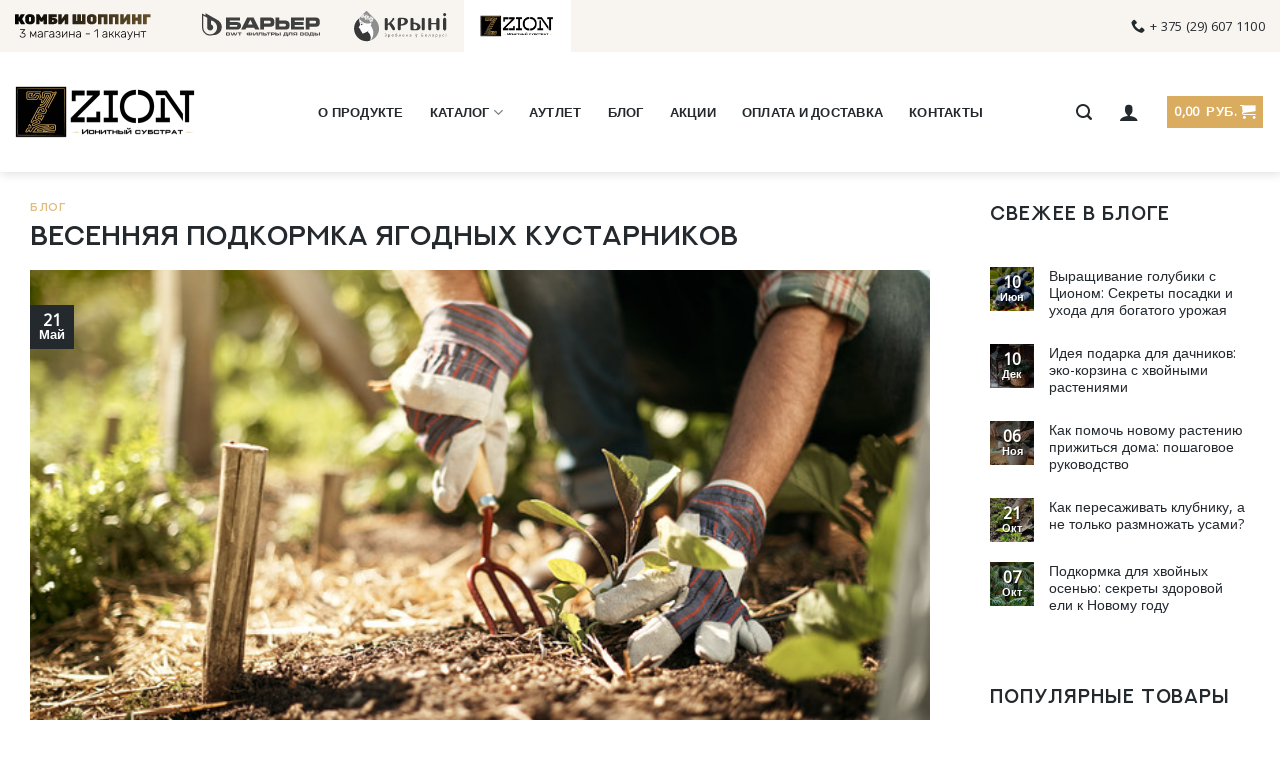

--- FILE ---
content_type: text/html; charset=UTF-8
request_url: https://zion-bel.by/2021/05/21/vesennyaya-podkormka-yagodnyx-kustarnikov/
body_size: 25540
content:
<!DOCTYPE html>
<html lang="ru-RU" class="loading-site no-js">
<head>
	<meta charset="UTF-8" />
	<link rel="profile" href="http://gmpg.org/xfn/11" />
	<link rel="pingback" href="https://zion-bel.by/xmlrpc.php" />

	<script>(function(html){html.className = html.className.replace(/\bno-js\b/,'js')})(document.documentElement);</script>
<meta name='robots' content='index, follow, max-image-preview:large, max-snippet:-1, max-video-preview:-1' />
	<style>img:is([sizes="auto" i], [sizes^="auto," i]) { contain-intrinsic-size: 3000px 1500px }</style>
	<meta name="viewport" content="width=device-width, initial-scale=1" />
	<!-- This site is optimized with the Yoast SEO plugin v24.1 - https://yoast.com/wordpress/plugins/seo/ -->
	<title>Весенняя подкормка ягодных кустарников &#127793; ZION</title>
	<meta name="description" content="Что прекрасно подходит для удобрения кустов малины, голубики, винограда, смородины, ежевики и клюквы? Правильно! ЦИОН для плодово-ягодных!" />
	<link rel="canonical" href="https://zion-bel.by/2021/05/21/vesennyaya-podkormka-yagodnyx-kustarnikov/" />
	<meta property="og:locale" content="ru_RU" />
	<meta property="og:type" content="article" />
	<meta property="og:title" content="Весенняя подкормка ягодных кустарников &#127793; ZION" />
	<meta property="og:description" content="Что прекрасно подходит для удобрения кустов малины, голубики, винограда, смородины, ежевики и клюквы? Правильно! ЦИОН для плодово-ягодных!" />
	<meta property="og:url" content="https://zion-bel.by/2021/05/21/vesennyaya-podkormka-yagodnyx-kustarnikov/" />
	<meta property="og:site_name" content="ZION" />
	<meta property="article:published_time" content="2021-05-21T08:57:59+00:00" />
	<meta property="article:modified_time" content="2021-08-12T09:03:16+00:00" />
	<meta property="og:image" content="https://zion-bel.by/wp-content/uploads/sites/2/2021/05/blog-z3.jpg" />
	<meta property="og:image:width" content="660" />
	<meta property="og:image:height" content="371" />
	<meta property="og:image:type" content="image/jpeg" />
	<meta name="author" content="superman" />
	<meta name="twitter:card" content="summary_large_image" />
	<meta name="twitter:label1" content="Написано автором" />
	<meta name="twitter:data1" content="superman" />
	<meta name="twitter:label2" content="Примерное время для чтения" />
	<meta name="twitter:data2" content="1 минута" />
	<script type="application/ld+json" class="yoast-schema-graph">{"@context":"https://schema.org","@graph":[{"@type":"Article","@id":"https://zion-bel.by/2021/05/21/vesennyaya-podkormka-yagodnyx-kustarnikov/#article","isPartOf":{"@id":"https://zion-bel.by/2021/05/21/vesennyaya-podkormka-yagodnyx-kustarnikov/"},"author":{"name":"superman","@id":"https://zion-bel.by/#/schema/person/e18b62effb08d2ae5a41a2fd59e3f558"},"headline":"Весенняя подкормка ягодных кустарников","datePublished":"2021-05-21T08:57:59+00:00","dateModified":"2021-08-12T09:03:16+00:00","mainEntityOfPage":{"@id":"https://zion-bel.by/2021/05/21/vesennyaya-podkormka-yagodnyx-kustarnikov/"},"wordCount":175,"publisher":{"@id":"https://zion-bel.by/#organization"},"image":{"@id":"https://zion-bel.by/2021/05/21/vesennyaya-podkormka-yagodnyx-kustarnikov/#primaryimage"},"thumbnailUrl":"https://zion-bel.by/wp-content/uploads/sites/2/2021/05/blog-z3.jpg","articleSection":["Блог"],"inLanguage":"ru-RU"},{"@type":"WebPage","@id":"https://zion-bel.by/2021/05/21/vesennyaya-podkormka-yagodnyx-kustarnikov/","url":"https://zion-bel.by/2021/05/21/vesennyaya-podkormka-yagodnyx-kustarnikov/","name":"Весенняя подкормка ягодных кустарников &#127793; ZION","isPartOf":{"@id":"https://zion-bel.by/#website"},"primaryImageOfPage":{"@id":"https://zion-bel.by/2021/05/21/vesennyaya-podkormka-yagodnyx-kustarnikov/#primaryimage"},"image":{"@id":"https://zion-bel.by/2021/05/21/vesennyaya-podkormka-yagodnyx-kustarnikov/#primaryimage"},"thumbnailUrl":"https://zion-bel.by/wp-content/uploads/sites/2/2021/05/blog-z3.jpg","datePublished":"2021-05-21T08:57:59+00:00","dateModified":"2021-08-12T09:03:16+00:00","description":"Что прекрасно подходит для удобрения кустов малины, голубики, винограда, смородины, ежевики и клюквы? Правильно! ЦИОН для плодово-ягодных!","breadcrumb":{"@id":"https://zion-bel.by/2021/05/21/vesennyaya-podkormka-yagodnyx-kustarnikov/#breadcrumb"},"inLanguage":"ru-RU","potentialAction":[{"@type":"ReadAction","target":["https://zion-bel.by/2021/05/21/vesennyaya-podkormka-yagodnyx-kustarnikov/"]}]},{"@type":"ImageObject","inLanguage":"ru-RU","@id":"https://zion-bel.by/2021/05/21/vesennyaya-podkormka-yagodnyx-kustarnikov/#primaryimage","url":"https://zion-bel.by/wp-content/uploads/sites/2/2021/05/blog-z3.jpg","contentUrl":"https://zion-bel.by/wp-content/uploads/sites/2/2021/05/blog-z3.jpg","width":660,"height":371,"caption":"Весенняя подкормка ягодных кустарников"},{"@type":"BreadcrumbList","@id":"https://zion-bel.by/2021/05/21/vesennyaya-podkormka-yagodnyx-kustarnikov/#breadcrumb","itemListElement":[{"@type":"ListItem","position":1,"name":"Главная страница","item":"https://zion-bel.by/"},{"@type":"ListItem","position":2,"name":"Блог","item":"https://zion-bel.by/blog/"},{"@type":"ListItem","position":3,"name":"Весенняя подкормка ягодных кустарников"}]},{"@type":"WebSite","@id":"https://zion-bel.by/#website","url":"https://zion-bel.by/","name":"ZION","description":"","publisher":{"@id":"https://zion-bel.by/#organization"},"potentialAction":[{"@type":"SearchAction","target":{"@type":"EntryPoint","urlTemplate":"https://zion-bel.by/?s={search_term_string}"},"query-input":{"@type":"PropertyValueSpecification","valueRequired":true,"valueName":"search_term_string"}}],"inLanguage":"ru-RU"},{"@type":"Organization","@id":"https://zion-bel.by/#organization","name":"ZION BEL","url":"https://zion-bel.by/","logo":{"@type":"ImageObject","inLanguage":"ru-RU","@id":"https://zion-bel.by/#/schema/logo/image/","url":"https://zion-bel.by/wp-content/uploads/sites/2/2020/07/logo.png","contentUrl":"https://zion-bel.by/wp-content/uploads/sites/2/2020/07/logo.png","width":400,"height":112,"caption":"ZION BEL"},"image":{"@id":"https://zion-bel.by/#/schema/logo/image/"}},{"@type":"Person","@id":"https://zion-bel.by/#/schema/person/e18b62effb08d2ae5a41a2fd59e3f558","name":"superman"}]}</script>
	<!-- / Yoast SEO plugin. -->


<link rel='prefetch' href='https://zion-bel.by/wp-content/themes/flatsome/assets/js/flatsome.js?ver=be4456ec53c49e21f6f3' />
<link rel='prefetch' href='https://zion-bel.by/wp-content/themes/flatsome/assets/js/chunk.slider.js?ver=3.18.4' />
<link rel='prefetch' href='https://zion-bel.by/wp-content/themes/flatsome/assets/js/chunk.popups.js?ver=3.18.4' />
<link rel='prefetch' href='https://zion-bel.by/wp-content/themes/flatsome/assets/js/chunk.tooltips.js?ver=3.18.4' />
<link rel='prefetch' href='https://zion-bel.by/wp-content/themes/flatsome/assets/js/woocommerce.js?ver=49415fe6a9266f32f1f2' />
<link rel='stylesheet' id='sbi_styles-css' href='https://zion-bel.by/wp-content/plugins/instagram-feed/css/sbi-styles.min.css?ver=6.9.1' type='text/css' media='all' />
<link rel='stylesheet' id='contact-form-7-css' href='https://zion-bel.by/wp-content/plugins/contact-form-7/includes/css/styles.css?ver=6.0.2' type='text/css' media='all' />
<style id='woocommerce-inline-inline-css' type='text/css'>
.woocommerce form .form-row .required { visibility: hidden; }
</style>
<link rel='stylesheet' id='uaf_client_css-css' href='https://zion-bel.by/wp-content/uploads/sites/2/useanyfont/uaf.css?ver=1735552239' type='text/css' media='all' />
<link rel='stylesheet' id='hint-css' href='https://zion-bel.by/wp-content/plugins/woo-smart-compare/assets/libs/hint/hint.min.css?ver=6.7.4' type='text/css' media='all' />
<link rel='stylesheet' id='perfect-scrollbar-css' href='https://zion-bel.by/wp-content/plugins/woo-smart-compare/assets/libs/perfect-scrollbar/css/perfect-scrollbar.min.css?ver=6.7.4' type='text/css' media='all' />
<link rel='stylesheet' id='perfect-scrollbar-wpc-css' href='https://zion-bel.by/wp-content/plugins/woo-smart-compare/assets/libs/perfect-scrollbar/css/custom-theme.css?ver=6.7.4' type='text/css' media='all' />
<link rel='stylesheet' id='woosc-icons-css' href='https://zion-bel.by/wp-content/plugins/woo-smart-compare/assets/css/icons.css?ver=6.4.4' type='text/css' media='all' />
<link rel='stylesheet' id='woosc-frontend-css' href='https://zion-bel.by/wp-content/plugins/woo-smart-compare/assets/css/frontend.css?ver=6.4.4' type='text/css' media='all' />
<link rel='stylesheet' id='awcfe-frontend-css' href='https://zion-bel.by/wp-content/plugins/checkout-field-editor-and-manager-for-woocommerce/assets/css/frontend.css?ver=2.2.25' type='text/css' media='all' />
<link rel='stylesheet' id='flatsome-main-css' href='https://zion-bel.by/wp-content/themes/flatsome/assets/css/flatsome.css?ver=3.18.4' type='text/css' media='all' />
<style id='flatsome-main-inline-css' type='text/css'>
@font-face {
				font-family: "fl-icons";
				font-display: block;
				src: url(https://zion-bel.by/wp-content/themes/flatsome/assets/css/icons/fl-icons.eot?v=3.18.4);
				src:
					url(https://zion-bel.by/wp-content/themes/flatsome/assets/css/icons/fl-icons.eot#iefix?v=3.18.4) format("embedded-opentype"),
					url(https://zion-bel.by/wp-content/themes/flatsome/assets/css/icons/fl-icons.woff2?v=3.18.4) format("woff2"),
					url(https://zion-bel.by/wp-content/themes/flatsome/assets/css/icons/fl-icons.ttf?v=3.18.4) format("truetype"),
					url(https://zion-bel.by/wp-content/themes/flatsome/assets/css/icons/fl-icons.woff?v=3.18.4) format("woff"),
					url(https://zion-bel.by/wp-content/themes/flatsome/assets/css/icons/fl-icons.svg?v=3.18.4#fl-icons) format("svg");
			}
</style>
<link rel='stylesheet' id='flatsome-shop-css' href='https://zion-bel.by/wp-content/themes/flatsome/assets/css/flatsome-shop.css?ver=3.18.4' type='text/css' media='all' />
<script type="text/javascript" src="https://zion-bel.by/wp-includes/js/jquery/jquery.min.js?ver=3.7.1" id="jquery-core-js"></script>
<script type="text/javascript" src="https://zion-bel.by/wp-content/plugins/woocommerce/assets/js/jquery-blockui/jquery.blockUI.min.js?ver=2.7.0-wc.9.5.3" id="jquery-blockui-js" data-wp-strategy="defer"></script>
<script type="text/javascript" id="wc-add-to-cart-js-extra">
/* <![CDATA[ */
var wc_add_to_cart_params = {"ajax_url":"\/wp-admin\/admin-ajax.php","wc_ajax_url":"\/?wc-ajax=%%endpoint%%","i18n_view_cart":"\u041f\u0440\u043e\u0441\u043c\u043e\u0442\u0440 \u043a\u043e\u0440\u0437\u0438\u043d\u044b","cart_url":"https:\/\/zion-bel.by\/cart\/","is_cart":"","cart_redirect_after_add":"no"};
/* ]]> */
</script>
<script type="text/javascript" src="https://zion-bel.by/wp-content/plugins/woocommerce/assets/js/frontend/add-to-cart.min.js?ver=9.5.3" id="wc-add-to-cart-js" defer="defer" data-wp-strategy="defer"></script>
<script type="text/javascript" src="https://zion-bel.by/wp-content/plugins/woocommerce/assets/js/js-cookie/js.cookie.min.js?ver=2.1.4-wc.9.5.3" id="js-cookie-js" data-wp-strategy="defer"></script>
<link rel="https://api.w.org/" href="https://zion-bel.by/wp-json/" /><link rel="alternate" title="JSON" type="application/json" href="https://zion-bel.by/wp-json/wp/v2/posts/2203" /><link rel="alternate" title="oEmbed (JSON)" type="application/json+oembed" href="https://zion-bel.by/wp-json/oembed/1.0/embed?url=https%3A%2F%2Fzion-bel.by%2F2021%2F05%2F21%2Fvesennyaya-podkormka-yagodnyx-kustarnikov%2F" />
<link rel="alternate" title="oEmbed (XML)" type="text/xml+oembed" href="https://zion-bel.by/wp-json/oembed/1.0/embed?url=https%3A%2F%2Fzion-bel.by%2F2021%2F05%2F21%2Fvesennyaya-podkormka-yagodnyx-kustarnikov%2F&#038;format=xml" />
 <style> #h5vpQuickPlayer { width: 100%; max-width: 100%; margin: 0 auto; } </style> <style>.bg{opacity: 0; transition: opacity 1s; -webkit-transition: opacity 1s;} .bg-loaded{opacity: 1;}</style><!-- Google Tag Manager -->
<script>(function(w,d,s,l,i){w[l]=w[l]||[];w[l].push({'gtm.start':
new Date().getTime(),event:'gtm.js'});var f=d.getElementsByTagName(s)[0],
j=d.createElement(s),dl=l!='dataLayer'?'&l='+l:'';j.async=true;j.src=
'https://www.googletagmanager.com/gtm.js?id='+i+dl;f.parentNode.insertBefore(j,f);
})(window,document,'script','dataLayer','GTM-N2D2GPG');</script>
<!-- End Google Tag Manager -->

<meta name="yandex-verification" content="9a1dd65c1e72fbc8" />	<noscript><style>.woocommerce-product-gallery{ opacity: 1 !important; }</style></noscript>
	<style class='wp-fonts-local' type='text/css'>
@font-face{font-family:Inter;font-style:normal;font-weight:300 900;font-display:fallback;src:url('https://zion-bel.by/wp-content/plugins/woocommerce/assets/fonts/Inter-VariableFont_slnt,wght.woff2') format('woff2');font-stretch:normal;}
@font-face{font-family:Cardo;font-style:normal;font-weight:400;font-display:fallback;src:url('https://zion-bel.by/wp-content/plugins/woocommerce/assets/fonts/cardo_normal_400.woff2') format('woff2');}
</style>
<link rel="icon" href="https://zion-bel.by/wp-content/uploads/sites/2/2020/07/cropped-favicon-2-32x32.png" sizes="32x32" />
<link rel="icon" href="https://zion-bel.by/wp-content/uploads/sites/2/2020/07/cropped-favicon-2-192x192.png" sizes="192x192" />
<link rel="apple-touch-icon" href="https://zion-bel.by/wp-content/uploads/sites/2/2020/07/cropped-favicon-2-180x180.png" />
<meta name="msapplication-TileImage" content="https://zion-bel.by/wp-content/uploads/sites/2/2020/07/cropped-favicon-2-270x270.png" />
<style id="custom-css" type="text/css">:root {--primary-color: #24292e;--fs-color-primary: #24292e;--fs-color-secondary: #24292e;--fs-color-success: #7a9c59;--fs-color-alert: #b20000;--fs-experimental-link-color: #daac5f;--fs-experimental-link-color-hover: #24292e;}.tooltipster-base {--tooltip-color: #fff;--tooltip-bg-color: #000;}.off-canvas-right .mfp-content, .off-canvas-left .mfp-content {--drawer-width: 300px;}.off-canvas .mfp-content.off-canvas-cart {--drawer-width: 360px;}.container-width, .full-width .ubermenu-nav, .container, .row{max-width: 1330px}.row.row-collapse{max-width: 1300px}.row.row-small{max-width: 1322.5px}.row.row-large{max-width: 1360px}.header-main{height: 120px}#logo img{max-height: 120px}#logo{width:180px;}#logo img{padding:14px 0;}.header-top{min-height: 50px}.transparent .header-main{height: 265px}.transparent #logo img{max-height: 265px}.has-transparent + .page-title:first-of-type,.has-transparent + #main > .page-title,.has-transparent + #main > div > .page-title,.has-transparent + #main .page-header-wrapper:first-of-type .page-title{padding-top: 295px;}.header.show-on-scroll,.stuck .header-main{height:70px!important}.stuck #logo img{max-height: 70px!important}.header-bottom {background-color: #f1f1f1}.header-main .nav > li > a{line-height: 16px }.stuck .header-main .nav > li > a{line-height: 50px }@media (max-width: 549px) {.header-main{height: 70px}#logo img{max-height: 70px}}.nav-dropdown-has-arrow.nav-dropdown-has-border li.has-dropdown:before{border-bottom-color: #ffffff;}.nav .nav-dropdown{border-color: #ffffff }.nav-dropdown{font-size:92%}.header-top{background-color:#f8f5f0!important;}body{color: #555555}h1,h2,h3,h4,h5,h6,.heading-font{color: #24292e;}body{font-size: 100%;}@media screen and (max-width: 549px){body{font-size: 100%;}}body{font-family: "Open Sans", sans-serif;}body {font-weight: 400;font-style: normal;}.nav > li > a {font-family: "Open Sans", sans-serif;}.mobile-sidebar-levels-2 .nav > li > ul > li > a {font-family: "Open Sans", sans-serif;}.nav > li > a,.mobile-sidebar-levels-2 .nav > li > ul > li > a {font-weight: 400;font-style: normal;}h1,h2,h3,h4,h5,h6,.heading-font, .off-canvas-center .nav-sidebar.nav-vertical > li > a{font-family: Montserrat, sans-serif;}h1,h2,h3,h4,h5,h6,.heading-font,.banner h1,.banner h2 {font-weight: 400;font-style: normal;}.alt-font{font-family: "Dancing Script", sans-serif;}.alt-font {font-weight: 400!important;font-style: normal!important;}.header:not(.transparent) .header-nav-main.nav > li > a {color: #24292e;}.header:not(.transparent) .header-nav-main.nav > li > a:hover,.header:not(.transparent) .header-nav-main.nav > li.active > a,.header:not(.transparent) .header-nav-main.nav > li.current > a,.header:not(.transparent) .header-nav-main.nav > li > a.active,.header:not(.transparent) .header-nav-main.nav > li > a.current{color: #daac5f;}.header-nav-main.nav-line-bottom > li > a:before,.header-nav-main.nav-line-grow > li > a:before,.header-nav-main.nav-line > li > a:before,.header-nav-main.nav-box > li > a:hover,.header-nav-main.nav-box > li.active > a,.header-nav-main.nav-pills > li > a:hover,.header-nav-main.nav-pills > li.active > a{color:#FFF!important;background-color: #daac5f;}.current .breadcrumb-step, [data-icon-label]:after, .button#place_order,.button.checkout,.checkout-button,.single_add_to_cart_button.button, .sticky-add-to-cart-select-options-button{background-color: #daac5f!important }.badge-inner.on-sale{background-color: #dd3333}.badge-inner.new-bubble{background-color: #daac5f}.star-rating span:before,.star-rating:before, .woocommerce-page .star-rating:before, .stars a:hover:after, .stars a.active:after{color: #f6d30d}ins .woocommerce-Price-amount { color: #dd3333; }@media screen and (min-width: 550px){.products .box-vertical .box-image{min-width: 600px!important;width: 600px!important;}}.header-main .social-icons,.header-main .cart-icon strong,.header-main .menu-title,.header-main .header-button > .button.is-outline,.header-main .nav > li > a > i:not(.icon-angle-down){color: #daac5f!important;}.header-main .header-button > .button.is-outline,.header-main .cart-icon strong:after,.header-main .cart-icon strong{border-color: #daac5f!important;}.header-main .header-button > .button:not(.is-outline){background-color: #daac5f!important;}.header-main .current-dropdown .cart-icon strong,.header-main .header-button > .button:hover,.header-main .header-button > .button:hover i,.header-main .header-button > .button:hover span{color:#FFF!important;}.header-main .menu-title:hover,.header-main .social-icons a:hover,.header-main .header-button > .button.is-outline:hover,.header-main .nav > li > a:hover > i:not(.icon-angle-down){color: #24292e!important;}.header-main .current-dropdown .cart-icon strong,.header-main .header-button > .button:hover{background-color: #24292e!important;}.header-main .current-dropdown .cart-icon strong:after,.header-main .current-dropdown .cart-icon strong,.header-main .header-button > .button:hover{border-color: #24292e!important;}.footer-2{background-image: url('https://zion-bel.by/wp-content/uploads/sites/2/2020/07/bg-footer-2.jpg');}.footer-2{background-color: #f9f9f9}.absolute-footer, html{background-color: #ffffff}button[name='update_cart'] { display: none; }.nav-vertical-fly-out > li + li {border-top-width: 1px; border-top-style: solid;}/* Custom CSS *//** * Header */ul.header-nav {justify-content: center;}.round {border-radius: 0;}/* #top-bar { background-image: url(/wp-content/uploads/2020/07/bg-zion-4.jpg); background-repeat: no-repeat; background-size: cover;} */ul.header-nav a[href="#"],ul.nav-sidebar a[href="#"] {display: none;}li.header-search a:before,li.header-wishlist-icon a:before,li.cart-item a:before {display: none !important;}.nav-uppercase>li>a {font-weight: 600;}.header-main .nav > li > a > i:not(.icon-angle-down) {color: #24292E!important;}.header-contact a {color: #24292E!important;}.header-main .nav > li > a > i:not(.icon-angle-down):hover {color: #DAAC5F!important;}/* .header-main .header-button > .button:not(.is-outline) {background-image: linear-gradient(270deg, #24292E 0%, #DAAC5F 100%);} */li.cart-item a.header-cart-link {border: 0!important;}h1, h2, h3, h4 {font-weight: 700!important;}blockquote {font-size: 1.1em;color: #24292E;border-left: 2px solid #DAAC5F;font-style: normal!important;padding-left: 1em;}.mini_cart_item a, .cart_item a {color: #24292E;}.mini_cart_item a:hover, .cart_item a:hover {color: #DAAC5F;}@media screen and (max-width: 600px) { li.html_topbar_left img, li.html.html_topbar_right img {width: 24%!important;}}.header-brands .combi {position: relative;top: 3px;}.header-brands .active {background-color: #fff;padding-top: 9px;padding-bottom: 9px;padding-right: 3px;}.header-brands .inactive {filter: grayscale(1);transition: all .5s;}.header-brands .inactive:hover {filter: grayscale(0) opacity(1);}@media screen and (max-width: 600px) { .header-brands .active {padding-top: 15px;padding-bottom: 15px;}}/** * Catalog */.row-box-shadow-1 .col-inner, .row-box-shadow-1-hover .col-inner:hover, .box-shadow-1, .box-shadow-1-hover:hover {box-shadow: none;border: 1px solid #F8F5F0;border-radius: 4px;}.onsale {font-size: .8em;}.badge-inner.is-small {font-size: .7em;}.product-title a, .product-title {color: #24292E;}.product-title a:hover, .product-title:hover {color: #DAAC5F;}.product-small .product-title {font-size: 1.02em;}.woocommerce-breadcrumb {font-size: 1em;color: #24292E;font-family: "Montserrat";font-weight: 700;}.category-page-row {padding-bottom: 30px;}.page-id-0 .woocommerce-result-count, .page-id-0 .woocommerce-ordering {display: none;}.product-small .added_to_cart, .product-small .quick-view {font-size: 12px;}.product-lightbox-inner .is-divider {background-color: #fff;}.woocommerce-mini-cart__buttons a {font-size: 13px;}.cart-popup-inner .is-divider {background-color: #fff;}/** * Single product */.single_add_to_cart_button.button {/*background: linear-gradient(270deg, #00ACEF 0%, #023BA6 100%); */ border: 0!important;}.post-item .is-divider {background-color: #fff!important;}/* .product-main .woocommerce-breadcrumb {display: none;} */.product-section-title-related {padding-top: 50px;}.related-products-wrapper {padding-bottom: 60px;}.woocommerce-tabs .nav > li > a {font-size: 1em;font-family: "Montserrat";font-weight: 600;}.woocommerce-tabs.nav > li > a:hover, .woocommerce-tabs .nav > li.active > a, .woocommerce-tabs .nav > li.current > a {color: #24292E;}.quantity input[type="button"] {border-radius: 0!important;} .related .col-inner {box-shadow: none;border: 1px solid #ececec;border-radius: 4px;}.custom-product-variations {padding: 20px 0;}.custom-product-variations h6 {padding-bottom: 15px;}.custom-product-variations .button {padding: 0px 10px;text-transform: initial;}.custom-product-variations .active {background-color: #24292E;}.custom-product-variations .active a {color: #fff;}.custom-product-variations .active:hover {color: #fff!important;background-color: #DAAC5F;}.custom-product-variations .current {color: #24292E;background-color: #EEEEEE;cursor: default;}/** * Blog styles */aside .is-divider {background-color: transparent;}aside .post_comments {display: none;}aside .widget-title {font-size: 1.2em;color: #24292E;font-family: "Montserrat";font-weight: 600;}.recent-blog-posts a {color: #24292E;}.recent-blog-posts a:hover {color: #DAAC5F;}.image-cover {border-radius: 0;}#secondary .widget {margin-bottom: 3.5em;}.article-inner .is-divider {height: 0;}.article-inner .entry-meta {display: none;}.entry-header-text {padding-bottom: 0;}.recent-blog-posts a, .product_list_widget span.product-title {font-size: 0.9em;}.blog-post-inner .post-title {font-size: 18px;} /** * Footer styles */ul.menu>li+li, .widget>ul>li+li {border-top: 0;}.footer-2 {padding-top: 100px;padding-bottom: 40px;font-size: 0.9em;border-top: 0;}.footer-2 .is-divider {background-color: transparent;}.footer-2 a {color: #24292E;}.footer-2 a:hover {color: #DAAC5F;}.footer-2 .widget-title {font-size: 1.3em;color: #24292E;font-family: "Montserrat";font-weight: 600;}.absolute-footer a {color: #24292E;}.absolute-footer a:hover {color: #DAAC5F;}.f-icon {margin-bottom: 14px;}.footer-widgets .f-time:before {content: '';display: inline-block;position: relative;width: 14px;height: 14px;background-image: url(/wp-content/uploads/sites/2/2020/08/clock-zion.svg);background-repeat: none;margin-right: 8px;margin-left: 2px;top: 2px;background-size: cover;}.footer-widgets .f-address:before {content: '';display: inline-block;position: relative;width: 14px;height: 14px;background-image: url(/wp-content/uploads/2020/07/map-zion.svg);background-repeat: none;margin-right: 8px;margin-left: 2px;top: 2px;background-size: cover;}.footer-widgets .f-phone:before {content: '';display: inline-block;position: relative;width: 14px;height: 14px;background-image: url(/wp-content/uploads/2020/07/phone-zion.svg);background-size: cover;background-repeat: none;margin-right: 8px;margin-left: 2px;top: 2px;}.footer-widgets .f-mail:before {content: '';display: inline-block;position: relative;width: 15px;height: 11px;background-image: url(/wp-content/uploads/2020/07/mail-zion.svg);background-repeat: none;margin-right: 8px;margin-left: 2px;top: 1px;background-size: cover;}.absolute-footer {padding: 60px 0;color: #24292E;}.social-icons i:before {background: linear-gradient(270deg, #24292E 0%, #24292E 100%);-webkit-background-clip: text;-webkit-text-fill-color: transparent;}.small-text {font-size: 0.8em;padding-left: 0px;}.footer-2 .social-icons {margin-left: -4px;font-size: 1.2em;}.payment-icons img {width: 270px;}/** * Forms */input,textarea {border-radius: 0 !important;}.form-flat input:not([type="submit"]),.form-flat textarea,.form-flat select {background-color: transparent;}.wpcf7 ::placeholder { color: #777;opacity: 1; }.footer-subscribe {display: flex;padding-top: 15px;}.footer-subscribe .subscribe-form-item--input-email {width: 100%;max-width: 290px;}.footer-subscribe input[type="submit"] { background: linear-gradient(270deg, #DAAC5F 0%, #DAAC5F 100%);color: #fff;border: 0!important;margin-left: 10px;}.footer-subscribe .ml-half {margin-left: 6px!important;}.lightbox-content {border-radius: 6px!important;}/** * Different */.related .container-width {max-width: 1360px !important;}.tooltipster-default { background: #24292E!important;}.normal-title {/* background-image: url(/wp-content/uploads/2020/06/bg2.png); */background-color: #F8F5F0;background-repeat: no-repeat;background-size: cover;border-top: 0;border-bottom: 0;}/** * Checkout */.woocommerce-order-received .wc_payment_method {background-color: #fff;}.woocommerce-MyAccount-content mark {background-color: #fff;}.woocommerce-billing-fields span.optional {display: none!important;}.woocommerce-additional-fields h3 {display: none!important;}.woocommerce-checkout label.radio, .woocommerce-checkout label.checkbox {line-height: 2.5;}#shipping_method li.shipping__list_item {border: 1px solid #e8e8e8;background-color: #f7f7f7;margin: 8px 0;padding: 5px 10px;}#shipping_method label {font-weight: bold;}#shipping_method .shipping-method-description {font-weight: 400!important;padding-top: 10px;}#shipping_method li.shipping__list_item, .wc_payment_method {background-color: #FBF9F7;border: 0;color: #24292E;}.woocommerce-checkout-payment li.wc_payment_method {margin: 8px 0;padding: 5px 10px 0px 10px;border-top: 0;}li.wc_payment_method .payment_box {padding-bottom: 4px;padding-left: 33px;color: #323232;}li.wc_payment_method .payment_box p {font-size: 13px!important;}form.woocommerce-checkout label {font-size: 13px;}.icon-tag {color: #24292E!important;opacity: 1!important;}.coupon .is-form {text-transform: uppercase!important;}.mailing-subscribe .optional {display: none!important;}.mailing-subscribe {padding-top: 10px!important;padding-bottom: 18px!important;}.mailing-subscribe label.checkbox {line-height: 1.5!important;} form.checkout input[type="checkbox"]{position: relative;top: 2px;}tr.woocommerce-table__product-purchase-note.product-purchase-note {display: none!important;}/** * My account */div.page-wrapper.my-account.mb div.large-3 {/* display: none!important; */}.woocommerce-address-fields #billing_company_field, .woocommerce-address-fields #billing_country_field {display: none;}.account-user .user-id {display: none;}.account-user .image {display: none;}.account-user .user-name {text-transform: uppercase;font-weight: 600;color: #fff;display: block;text-align: center;}.my-account .circle {background-color: #DAAC5F;border-radius: 0 !important;padding: 14px;}/** * Instagram widget */li.wpmi-item {/* max-width: 31%; */width: 31%!important;margin: 1%;position: relative;padding-top: 31%;}li.wpmi-item a {position: absolute;top: 0;left: 0;bottom: 0;right: 0;overflow: hidden;}/* #wp_my_instagram-2 {max-width: 27.33333%;}@media screen and (max-width: 849px) {#wp_my_instagram-2 {max-width: 57.33333%!important;}}@media screen and (max-width: 400px) {#wp_my_instagram-2 {max-width: 100%!important;}} */.woocommerce-store-notice.demo_store {background-color: #DAAC5F;}.woocommerce-store-notice.demo_store a {color: #fff!important;}/* .footer-instagram > .row-small > .col {padding: 0 5.8px 11.6px!important;} */.type-product .badge {height: 1.8em!important;width: 4.8em!important;}.grecaptcha-badge {display: none;}/** * Europost auto-suggest */#suggestions {border: 1px solid #ddd;max-height: 200px;overflow-y: auto;position: absolute;z-index: 1000;background-color: #f9f9f9;width: calc(100% - 2px);}#suggestions div {padding: 8px;cursor: pointer;}#suggestions div:hover {background-color: #f0f0f0;}.type-product .badge {height: 1.8em !important;width: 5.8em !important;}.label-new.menu-item > a:after{content:"Новое";}.label-hot.menu-item > a:after{content:"Горячее предложение";}.label-sale.menu-item > a:after{content:"Распродажа";}.label-popular.menu-item > a:after{content:"Самые популярные";}</style><style id="kirki-inline-styles">/* cyrillic-ext */
@font-face {
  font-family: 'Montserrat';
  font-style: normal;
  font-weight: 400;
  font-display: swap;
  src: url(https://zion-bel.by/wp-content/fonts/montserrat/font) format('woff');
  unicode-range: U+0460-052F, U+1C80-1C8A, U+20B4, U+2DE0-2DFF, U+A640-A69F, U+FE2E-FE2F;
}
/* cyrillic */
@font-face {
  font-family: 'Montserrat';
  font-style: normal;
  font-weight: 400;
  font-display: swap;
  src: url(https://zion-bel.by/wp-content/fonts/montserrat/font) format('woff');
  unicode-range: U+0301, U+0400-045F, U+0490-0491, U+04B0-04B1, U+2116;
}
/* vietnamese */
@font-face {
  font-family: 'Montserrat';
  font-style: normal;
  font-weight: 400;
  font-display: swap;
  src: url(https://zion-bel.by/wp-content/fonts/montserrat/font) format('woff');
  unicode-range: U+0102-0103, U+0110-0111, U+0128-0129, U+0168-0169, U+01A0-01A1, U+01AF-01B0, U+0300-0301, U+0303-0304, U+0308-0309, U+0323, U+0329, U+1EA0-1EF9, U+20AB;
}
/* latin-ext */
@font-face {
  font-family: 'Montserrat';
  font-style: normal;
  font-weight: 400;
  font-display: swap;
  src: url(https://zion-bel.by/wp-content/fonts/montserrat/font) format('woff');
  unicode-range: U+0100-02BA, U+02BD-02C5, U+02C7-02CC, U+02CE-02D7, U+02DD-02FF, U+0304, U+0308, U+0329, U+1D00-1DBF, U+1E00-1E9F, U+1EF2-1EFF, U+2020, U+20A0-20AB, U+20AD-20C0, U+2113, U+2C60-2C7F, U+A720-A7FF;
}
/* latin */
@font-face {
  font-family: 'Montserrat';
  font-style: normal;
  font-weight: 400;
  font-display: swap;
  src: url(https://zion-bel.by/wp-content/fonts/montserrat/font) format('woff');
  unicode-range: U+0000-00FF, U+0131, U+0152-0153, U+02BB-02BC, U+02C6, U+02DA, U+02DC, U+0304, U+0308, U+0329, U+2000-206F, U+20AC, U+2122, U+2191, U+2193, U+2212, U+2215, U+FEFF, U+FFFD;
}/* cyrillic-ext */
@font-face {
  font-family: 'Open Sans';
  font-style: normal;
  font-weight: 400;
  font-stretch: normal;
  font-display: swap;
  src: url(https://zion-bel.by/wp-content/fonts/open-sans/font) format('woff');
  unicode-range: U+0460-052F, U+1C80-1C8A, U+20B4, U+2DE0-2DFF, U+A640-A69F, U+FE2E-FE2F;
}
/* cyrillic */
@font-face {
  font-family: 'Open Sans';
  font-style: normal;
  font-weight: 400;
  font-stretch: normal;
  font-display: swap;
  src: url(https://zion-bel.by/wp-content/fonts/open-sans/font) format('woff');
  unicode-range: U+0301, U+0400-045F, U+0490-0491, U+04B0-04B1, U+2116;
}
/* greek-ext */
@font-face {
  font-family: 'Open Sans';
  font-style: normal;
  font-weight: 400;
  font-stretch: normal;
  font-display: swap;
  src: url(https://zion-bel.by/wp-content/fonts/open-sans/font) format('woff');
  unicode-range: U+1F00-1FFF;
}
/* greek */
@font-face {
  font-family: 'Open Sans';
  font-style: normal;
  font-weight: 400;
  font-stretch: normal;
  font-display: swap;
  src: url(https://zion-bel.by/wp-content/fonts/open-sans/font) format('woff');
  unicode-range: U+0370-0377, U+037A-037F, U+0384-038A, U+038C, U+038E-03A1, U+03A3-03FF;
}
/* hebrew */
@font-face {
  font-family: 'Open Sans';
  font-style: normal;
  font-weight: 400;
  font-stretch: normal;
  font-display: swap;
  src: url(https://zion-bel.by/wp-content/fonts/open-sans/font) format('woff');
  unicode-range: U+0307-0308, U+0590-05FF, U+200C-2010, U+20AA, U+25CC, U+FB1D-FB4F;
}
/* math */
@font-face {
  font-family: 'Open Sans';
  font-style: normal;
  font-weight: 400;
  font-stretch: normal;
  font-display: swap;
  src: url(https://zion-bel.by/wp-content/fonts/open-sans/font) format('woff');
  unicode-range: U+0302-0303, U+0305, U+0307-0308, U+0310, U+0312, U+0315, U+031A, U+0326-0327, U+032C, U+032F-0330, U+0332-0333, U+0338, U+033A, U+0346, U+034D, U+0391-03A1, U+03A3-03A9, U+03B1-03C9, U+03D1, U+03D5-03D6, U+03F0-03F1, U+03F4-03F5, U+2016-2017, U+2034-2038, U+203C, U+2040, U+2043, U+2047, U+2050, U+2057, U+205F, U+2070-2071, U+2074-208E, U+2090-209C, U+20D0-20DC, U+20E1, U+20E5-20EF, U+2100-2112, U+2114-2115, U+2117-2121, U+2123-214F, U+2190, U+2192, U+2194-21AE, U+21B0-21E5, U+21F1-21F2, U+21F4-2211, U+2213-2214, U+2216-22FF, U+2308-230B, U+2310, U+2319, U+231C-2321, U+2336-237A, U+237C, U+2395, U+239B-23B7, U+23D0, U+23DC-23E1, U+2474-2475, U+25AF, U+25B3, U+25B7, U+25BD, U+25C1, U+25CA, U+25CC, U+25FB, U+266D-266F, U+27C0-27FF, U+2900-2AFF, U+2B0E-2B11, U+2B30-2B4C, U+2BFE, U+3030, U+FF5B, U+FF5D, U+1D400-1D7FF, U+1EE00-1EEFF;
}
/* symbols */
@font-face {
  font-family: 'Open Sans';
  font-style: normal;
  font-weight: 400;
  font-stretch: normal;
  font-display: swap;
  src: url(https://zion-bel.by/wp-content/fonts/open-sans/font) format('woff');
  unicode-range: U+0001-000C, U+000E-001F, U+007F-009F, U+20DD-20E0, U+20E2-20E4, U+2150-218F, U+2190, U+2192, U+2194-2199, U+21AF, U+21E6-21F0, U+21F3, U+2218-2219, U+2299, U+22C4-22C6, U+2300-243F, U+2440-244A, U+2460-24FF, U+25A0-27BF, U+2800-28FF, U+2921-2922, U+2981, U+29BF, U+29EB, U+2B00-2BFF, U+4DC0-4DFF, U+FFF9-FFFB, U+10140-1018E, U+10190-1019C, U+101A0, U+101D0-101FD, U+102E0-102FB, U+10E60-10E7E, U+1D2C0-1D2D3, U+1D2E0-1D37F, U+1F000-1F0FF, U+1F100-1F1AD, U+1F1E6-1F1FF, U+1F30D-1F30F, U+1F315, U+1F31C, U+1F31E, U+1F320-1F32C, U+1F336, U+1F378, U+1F37D, U+1F382, U+1F393-1F39F, U+1F3A7-1F3A8, U+1F3AC-1F3AF, U+1F3C2, U+1F3C4-1F3C6, U+1F3CA-1F3CE, U+1F3D4-1F3E0, U+1F3ED, U+1F3F1-1F3F3, U+1F3F5-1F3F7, U+1F408, U+1F415, U+1F41F, U+1F426, U+1F43F, U+1F441-1F442, U+1F444, U+1F446-1F449, U+1F44C-1F44E, U+1F453, U+1F46A, U+1F47D, U+1F4A3, U+1F4B0, U+1F4B3, U+1F4B9, U+1F4BB, U+1F4BF, U+1F4C8-1F4CB, U+1F4D6, U+1F4DA, U+1F4DF, U+1F4E3-1F4E6, U+1F4EA-1F4ED, U+1F4F7, U+1F4F9-1F4FB, U+1F4FD-1F4FE, U+1F503, U+1F507-1F50B, U+1F50D, U+1F512-1F513, U+1F53E-1F54A, U+1F54F-1F5FA, U+1F610, U+1F650-1F67F, U+1F687, U+1F68D, U+1F691, U+1F694, U+1F698, U+1F6AD, U+1F6B2, U+1F6B9-1F6BA, U+1F6BC, U+1F6C6-1F6CF, U+1F6D3-1F6D7, U+1F6E0-1F6EA, U+1F6F0-1F6F3, U+1F6F7-1F6FC, U+1F700-1F7FF, U+1F800-1F80B, U+1F810-1F847, U+1F850-1F859, U+1F860-1F887, U+1F890-1F8AD, U+1F8B0-1F8BB, U+1F8C0-1F8C1, U+1F900-1F90B, U+1F93B, U+1F946, U+1F984, U+1F996, U+1F9E9, U+1FA00-1FA6F, U+1FA70-1FA7C, U+1FA80-1FA89, U+1FA8F-1FAC6, U+1FACE-1FADC, U+1FADF-1FAE9, U+1FAF0-1FAF8, U+1FB00-1FBFF;
}
/* vietnamese */
@font-face {
  font-family: 'Open Sans';
  font-style: normal;
  font-weight: 400;
  font-stretch: normal;
  font-display: swap;
  src: url(https://zion-bel.by/wp-content/fonts/open-sans/font) format('woff');
  unicode-range: U+0102-0103, U+0110-0111, U+0128-0129, U+0168-0169, U+01A0-01A1, U+01AF-01B0, U+0300-0301, U+0303-0304, U+0308-0309, U+0323, U+0329, U+1EA0-1EF9, U+20AB;
}
/* latin-ext */
@font-face {
  font-family: 'Open Sans';
  font-style: normal;
  font-weight: 400;
  font-stretch: normal;
  font-display: swap;
  src: url(https://zion-bel.by/wp-content/fonts/open-sans/font) format('woff');
  unicode-range: U+0100-02BA, U+02BD-02C5, U+02C7-02CC, U+02CE-02D7, U+02DD-02FF, U+0304, U+0308, U+0329, U+1D00-1DBF, U+1E00-1E9F, U+1EF2-1EFF, U+2020, U+20A0-20AB, U+20AD-20C0, U+2113, U+2C60-2C7F, U+A720-A7FF;
}
/* latin */
@font-face {
  font-family: 'Open Sans';
  font-style: normal;
  font-weight: 400;
  font-stretch: normal;
  font-display: swap;
  src: url(https://zion-bel.by/wp-content/fonts/open-sans/font) format('woff');
  unicode-range: U+0000-00FF, U+0131, U+0152-0153, U+02BB-02BC, U+02C6, U+02DA, U+02DC, U+0304, U+0308, U+0329, U+2000-206F, U+20AC, U+2122, U+2191, U+2193, U+2212, U+2215, U+FEFF, U+FFFD;
}/* vietnamese */
@font-face {
  font-family: 'Dancing Script';
  font-style: normal;
  font-weight: 400;
  font-display: swap;
  src: url(https://zion-bel.by/wp-content/fonts/dancing-script/font) format('woff');
  unicode-range: U+0102-0103, U+0110-0111, U+0128-0129, U+0168-0169, U+01A0-01A1, U+01AF-01B0, U+0300-0301, U+0303-0304, U+0308-0309, U+0323, U+0329, U+1EA0-1EF9, U+20AB;
}
/* latin-ext */
@font-face {
  font-family: 'Dancing Script';
  font-style: normal;
  font-weight: 400;
  font-display: swap;
  src: url(https://zion-bel.by/wp-content/fonts/dancing-script/font) format('woff');
  unicode-range: U+0100-02BA, U+02BD-02C5, U+02C7-02CC, U+02CE-02D7, U+02DD-02FF, U+0304, U+0308, U+0329, U+1D00-1DBF, U+1E00-1E9F, U+1EF2-1EFF, U+2020, U+20A0-20AB, U+20AD-20C0, U+2113, U+2C60-2C7F, U+A720-A7FF;
}
/* latin */
@font-face {
  font-family: 'Dancing Script';
  font-style: normal;
  font-weight: 400;
  font-display: swap;
  src: url(https://zion-bel.by/wp-content/fonts/dancing-script/font) format('woff');
  unicode-range: U+0000-00FF, U+0131, U+0152-0153, U+02BB-02BC, U+02C6, U+02DA, U+02DC, U+0304, U+0308, U+0329, U+2000-206F, U+20AC, U+2122, U+2191, U+2193, U+2212, U+2215, U+FEFF, U+FFFD;
}</style></head>

<body class="post-template-default single single-post postid-2203 single-format-standard theme-flatsome woocommerce-no-js header-shadow lightbox nav-dropdown-has-arrow nav-dropdown-has-shadow nav-dropdown-has-border">

<!-- Google Tag Manager (noscript) -->
<noscript><iframe src="https://www.googletagmanager.com/ns.html?id=GTM-N2D2GPG"
height="0" width="0" style="display:none;visibility:hidden"></iframe></noscript>
<!-- End Google Tag Manager (noscript) -->
<a class="skip-link screen-reader-text" href="#main">Skip to content</a>

<div id="wrapper">

	
	<header id="header" class="header has-sticky sticky-jump">
		<div class="header-wrapper">
			<div id="top-bar" class="header-top hide-for-sticky">
    <div class="flex-row container">
      <div class="flex-col hide-for-medium flex-left">
          <ul class="nav nav-left medium-nav-center nav-small  nav-">
              <li class="html custom html_topbar_left"><div class="header-brands">

<img alt="комби-шоппинг" 
 width="166" height="32" src="/wp-content/uploads/2020/07/kombi-4.svg" class="combi">

<a href="https://barrier-bel.by"><img alt="Барьер" width="154" height="35" src="/wp-content/uploads/2020/06/b-small-2.svg" class="inactive"></a>

<a href="https://kryni.by"><img alt="Крыни" width="120" height="35" src="/wp-content/uploads/2020/06/k-small-1.svg" class="inactive"></a>

<img alt="Цион" width="107" height="35" src="/wp-content/uploads/2020/06/z-small-1.svg" class="active">

</div></li>          </ul>
      </div>

      <div class="flex-col hide-for-medium flex-center">
          <ul class="nav nav-center nav-small  nav-">
                        </ul>
      </div>

      <div class="flex-col hide-for-medium flex-right">
         <ul class="nav top-bar-nav nav-right nav-small  nav-">
              <li class="header-contact-wrapper">
		<ul id="header-contact" class="nav nav-divided nav-uppercase header-contact">
		
			
			
						<li class="">
			  <a href="tel:+ 375 (29) 607 1100" class="tooltip" title="+ 375 (29) 607 1100">
			     <i class="icon-phone" style="font-size:14px;" ></i>			      <span>+ 375 (29) 607 1100</span>
			  </a>
			</li>
			
				</ul>
</li>
          </ul>
      </div>

            <div class="flex-col show-for-medium flex-grow">
          <ul class="nav nav-center nav-small mobile-nav  nav-">
              <li class="html custom html_topbar_right"><div class="header-brands">

<img alt="комби-шоппинг" 
 width="166" height="32" src="/wp-content/uploads/2020/07/kombi-4.svg" class="combi">

<a rel="nofollow" href="https://barrier-bel.by"><img alt="Барьер" width="154" height="35" src="/wp-content/uploads/2020/06/b-small-2.svg" class="inactive"></a>

<a rel="nofollow" href="https://kryni.by"><img alt="Крыни" width="120" height="35" src="/wp-content/uploads/2020/06/k-small-1.svg" class="inactive"></a>

<img alt="Цион" width="107" height="35" src="/wp-content/uploads/2020/06/z-small-1.svg" class="active">

</div></li>          </ul>
      </div>
      
    </div>
</div>
<div id="masthead" class="header-main ">
      <div class="header-inner flex-row container logo-left medium-logo-center" role="navigation">

          <!-- Logo -->
          <div id="logo" class="flex-col logo">
            
<!-- Header logo -->
<a href="https://zion-bel.by/" title="ZION" rel="home">
		<img width="360" height="104" src="https://zion-bel.by/wp-content/uploads/sites/2/2020/07/logo-1.png" class="header_logo header-logo" alt="ZION"/><img  width="360" height="104" src="https://zion-bel.by/wp-content/uploads/sites/2/2020/07/logo-1.png" class="header-logo-dark" alt="ZION"/></a>
          </div>

          <!-- Mobile Left Elements -->
          <div class="flex-col show-for-medium flex-left">
            <ul class="mobile-nav nav nav-left ">
              <li class="nav-icon has-icon">
  		<a href="#" data-open="#main-menu" data-pos="left" data-bg="main-menu-overlay" data-color="" class="is-small" aria-label="Menu" aria-controls="main-menu" aria-expanded="false">

		  <i class="icon-menu" ></i>
		  		</a>
	</li>
            </ul>
          </div>

          <!-- Left Elements -->
          <div class="flex-col hide-for-medium flex-left
            flex-grow">
            <ul class="header-nav header-nav-main nav nav-left  nav-spacing-xlarge nav-uppercase" >
              <li id="menu-item-1470" class="menu-item menu-item-type-post_type menu-item-object-page menu-item-1470 menu-item-design-default"><a href="https://zion-bel.by/about/" class="nav-top-link">О продукте</a></li>
<li id="menu-item-1482" class="menu-item menu-item-type-post_type menu-item-object-page menu-item-has-children menu-item-1482 menu-item-design-default has-dropdown"><a href="https://zion-bel.by/catalog/" class="nav-top-link" aria-expanded="false" aria-haspopup="menu">Каталог<i class="icon-angle-down" ></i></a>
<ul class="sub-menu nav-dropdown nav-dropdown-default dropdown-uppercase">
	<li id="menu-item-1472" class="menu-item menu-item-type-taxonomy menu-item-object-product_cat menu-item-1472"><a href="https://zion-bel.by/product-category/zion-for-greens/">Цион для зелени</a></li>
	<li id="menu-item-1473" class="menu-item menu-item-type-taxonomy menu-item-object-product_cat menu-item-1473"><a href="https://zion-bel.by/product-category/zion-for-strawberries/">Цион для клубники</a></li>
	<li id="menu-item-1474" class="menu-item menu-item-type-taxonomy menu-item-object-product_cat menu-item-1474"><a href="https://zion-bel.by/product-category/zion-for-indoor-plants/">Цион для комнатных растений</a></li>
	<li id="menu-item-1475" class="menu-item menu-item-type-taxonomy menu-item-object-product_cat menu-item-1475"><a href="https://zion-bel.by/product-category/zion-for-vegetables/">Цион для овощей</a></li>
	<li id="menu-item-1476" class="menu-item menu-item-type-taxonomy menu-item-object-product_cat menu-item-1476"><a href="https://zion-bel.by/product-category/zion-for-fruits/">Цион для плодово-ягодных культур</a></li>
	<li id="menu-item-1477" class="menu-item menu-item-type-taxonomy menu-item-object-product_cat menu-item-1477"><a href="https://zion-bel.by/product-category/zion-for-conifers/">Цион для хвойных</a></li>
	<li id="menu-item-1478" class="menu-item menu-item-type-taxonomy menu-item-object-product_cat menu-item-1478"><a href="https://zion-bel.by/product-category/zion-for-flowers/">Цион для цветов</a></li>
	<li id="menu-item-1479" class="menu-item menu-item-type-taxonomy menu-item-object-product_cat menu-item-1479"><a href="https://zion-bel.by/product-category/zion-universal/">Цион универсальный/классик</a></li>
	<li id="menu-item-1577" class="menu-item menu-item-type-taxonomy menu-item-object-product_cat menu-item-1577"><a href="https://zion-bel.by/product-category/zion-for-orchids/">Цион для орхидей</a></li>
	<li id="menu-item-1655" class="menu-item menu-item-type-taxonomy menu-item-object-product_cat menu-item-1655"><a href="https://zion-bel.by/product-category/zion-for-lawns/">Цион для газонов</a></li>
	<li id="menu-item-3241" class="menu-item menu-item-type-taxonomy menu-item-object-product_cat menu-item-3241"><a href="https://zion-bel.by/product-category/cion-protect/">ЦИОН PROTECT</a></li>
	<li id="menu-item-3415" class="menu-item menu-item-type-taxonomy menu-item-object-product_cat menu-item-3415"><a href="https://zion-bel.by/product-category/cion-detoks/">Цион Детокс</a></li>
	<li id="menu-item-2430" class="menu-item menu-item-type-taxonomy menu-item-object-product_cat menu-item-2430"><a href="https://zion-bel.by/product-category/sets/">Наборы</a></li>
</ul>
</li>
<li id="menu-item-2510" class="menu-item menu-item-type-taxonomy menu-item-object-product_cat menu-item-2510 menu-item-design-default"><a href="https://zion-bel.by/product-category/outlet/" class="nav-top-link">Аутлет</a></li>
<li id="menu-item-1481" class="menu-item menu-item-type-post_type menu-item-object-page current_page_parent menu-item-1481 menu-item-design-default"><a href="https://zion-bel.by/blog/" class="nav-top-link">Блог</a></li>
<li id="menu-item-1471" class="menu-item menu-item-type-custom menu-item-object-custom menu-item-1471 menu-item-design-default"><a href="/sale/" class="nav-top-link">Акции</a></li>
<li id="menu-item-1483" class="menu-item menu-item-type-post_type menu-item-object-page menu-item-1483 menu-item-design-default"><a href="https://zion-bel.by/shipping-delivery/" class="nav-top-link">Оплата и доставка</a></li>
<li id="menu-item-1469" class="menu-item menu-item-type-post_type menu-item-object-page menu-item-1469 menu-item-design-default"><a href="https://zion-bel.by/contact-us/" class="nav-top-link">Контакты</a></li>
            </ul>
          </div>

          <!-- Right Elements -->
          <div class="flex-col hide-for-medium flex-right">
            <ul class="header-nav header-nav-main nav nav-right  nav-spacing-xlarge nav-uppercase">
              <li class="header-search header-search-lightbox has-icon">
			<a href="#search-lightbox" aria-label="Поиск" data-open="#search-lightbox" data-focus="input.search-field"
		class="is-small">
		<i class="icon-search" style="font-size:16px;" ></i></a>
		
	<div id="search-lightbox" class="mfp-hide dark text-center">
		<div class="searchform-wrapper ux-search-box relative form-flat is-large"><form role="search" method="get" class="searchform" action="https://zion-bel.by/">
	<div class="flex-row relative">
						<div class="flex-col flex-grow">
			<label class="screen-reader-text" for="woocommerce-product-search-field-0">Искать:</label>
			<input type="search" id="woocommerce-product-search-field-0" class="search-field mb-0" placeholder="Поиск&hellip;" value="" name="s" />
			<input type="hidden" name="post_type" value="product" />
					</div>
		<div class="flex-col">
			<button type="submit" value="Поиск" class="ux-search-submit submit-button secondary button  icon mb-0" aria-label="Submit">
				<i class="icon-search" ></i>			</button>
		</div>
	</div>
	<div class="live-search-results text-left z-top"></div>
</form>
</div>	</div>
</li>
<li class="account-item has-icon
    "
>

<a href="https://zion-bel.by/my-account/"
    class="nav-top-link nav-top-not-logged-in is-small"
    data-open="#login-form-popup"  >
  <i class="icon-user" ></i>
</a>



</li>
<li class="cart-item has-icon has-dropdown">
<div class="header-button">
<a href="https://zion-bel.by/cart/" class="header-cart-link icon primary button round is-small" title="Корзина" >

<span class="header-cart-title">
          <span class="cart-price"><span class="woocommerce-Price-amount amount"><bdi>0,00&nbsp;<span class="woocommerce-Price-currencySymbol"> руб.</span></bdi></span></span>
  </span>

    <i class="icon-shopping-cart"
    data-icon-label="0">
  </i>
  </a>
</div>
 <ul class="nav-dropdown nav-dropdown-default dropdown-uppercase">
    <li class="html widget_shopping_cart">
      <div class="widget_shopping_cart_content">
        

	<div class="ux-mini-cart-empty flex flex-row-col text-center pt pb">
				<div class="ux-mini-cart-empty-icon">
			<svg xmlns="http://www.w3.org/2000/svg" viewBox="0 0 17 19" style="opacity:.1;height:80px;">
				<path d="M8.5 0C6.7 0 5.3 1.2 5.3 2.7v2H2.1c-.3 0-.6.3-.7.7L0 18.2c0 .4.2.8.6.8h15.7c.4 0 .7-.3.7-.7v-.1L15.6 5.4c0-.3-.3-.6-.7-.6h-3.2v-2c0-1.6-1.4-2.8-3.2-2.8zM6.7 2.7c0-.8.8-1.4 1.8-1.4s1.8.6 1.8 1.4v2H6.7v-2zm7.5 3.4 1.3 11.5h-14L2.8 6.1h2.5v1.4c0 .4.3.7.7.7.4 0 .7-.3.7-.7V6.1h3.5v1.4c0 .4.3.7.7.7s.7-.3.7-.7V6.1h2.6z" fill-rule="evenodd" clip-rule="evenodd" fill="currentColor"></path>
			</svg>
		</div>
				<p class="woocommerce-mini-cart__empty-message empty">Корзина пуста.</p>
					<p class="return-to-shop">
				<a class="button primary wc-backward" href="https://zion-bel.by/catalog/">
					Вернуться в магазин				</a>
			</p>
				</div>


      </div>
    </li>
     </ul>

</li>
            </ul>
          </div>

          <!-- Mobile Right Elements -->
          <div class="flex-col show-for-medium flex-right">
            <ul class="mobile-nav nav nav-right ">
              <li class="cart-item has-icon">

<div class="header-button">
		<a href="https://zion-bel.by/cart/" class="header-cart-link icon primary button round is-small off-canvas-toggle nav-top-link" title="Корзина" data-open="#cart-popup" data-class="off-canvas-cart" data-pos="right" >

    <i class="icon-shopping-cart"
    data-icon-label="0">
  </i>
  </a>
</div>

  <!-- Cart Sidebar Popup -->
  <div id="cart-popup" class="mfp-hide">
  <div class="cart-popup-inner inner-padding cart-popup-inner--sticky">
      <div class="cart-popup-title text-center">
          <span class="heading-font uppercase">Корзина</span>
          <div class="is-divider"></div>
      </div>
      <div class="widget woocommerce widget_shopping_cart"><div class="widget_shopping_cart_content"></div></div>               </div>
  </div>

</li>
            </ul>
          </div>

      </div>

      </div>

<div class="header-bg-container fill"><div class="header-bg-image fill"></div><div class="header-bg-color fill"></div></div>		</div>
	</header>

	
	<main id="main" class="">

<div id="content" class="blog-wrapper blog-single page-wrapper">
	

<div class="row row-large ">

	<div class="large-9 col">
		


<article id="post-2203" class="post-2203 post type-post status-publish format-standard has-post-thumbnail hentry category-blog">
	<div class="article-inner ">
		<header class="entry-header">
	<div class="entry-header-text entry-header-text-top text-left">
		<h6 class="entry-category is-xsmall"><a href="https://zion-bel.by/blog/" rel="category tag">Блог</a></h6><h1 class="entry-title">Весенняя подкормка ягодных кустарников</h1><div class="entry-divider is-divider small"></div>
	<div class="entry-meta uppercase is-xsmall">
		<span class="posted-on">Posted on <a href="https://zion-bel.by/2021/05/21/vesennyaya-podkormka-yagodnyx-kustarnikov/" rel="bookmark"><time class="entry-date published" datetime="2021-05-21T11:57:59+03:00">21.05.2021</time><time class="updated" datetime="2021-08-12T12:03:16+03:00">12.08.2021</time></a></span> <span class="byline">by <span class="meta-author vcard"><a class="url fn n" href="https://zion-bel.by/author/superman/">superman</a></span></span>	</div>
	</div>
						<div class="entry-image relative">
				<a href="https://zion-bel.by/2021/05/21/vesennyaya-podkormka-yagodnyx-kustarnikov/">
    <img width="660" height="371" src="https://zion-bel.by/wp-content/uploads/sites/2/2021/05/blog-z3.jpg" class="attachment-large size-large wp-post-image" alt="Весенняя подкормка ягодных кустарников" decoding="async" fetchpriority="high" /></a>
				<div class="badge absolute top post-date badge-square">
	<div class="badge-inner">
		<span class="post-date-day">21</span><br>
		<span class="post-date-month is-small">Май</span>
	</div>
</div>
			</div>
			</header>
		<div class="entry-content single-page">

	<p><strong>Что прекрасно подходит для удобрения кустов малины, голубики, винограда, смородины, ежевики и клюквы? Правильно! <a href="https://zion-bel.by/product-category/zion-for-fruits/">ЦИОН для плодово-ягодных</a>!</strong></p>
<p>Этот вид ионитного сусбтрата можно использовать при посадке куста, под уже растущее растение, при высадке черенков.</p>
<p>Уникальное отличие ЦИОНа для плодово-ягодных растений – это наличие собственной буферной ёмкости для поддержания оптимального уровня pH. Для чего это необходимо?</p>
<p>Большинство плодово-ягодных культур чувствуют себя наилучшим образом при pH 5.5 – 6.5. При таком уровне pH питательные вещества усваиваются быстрее и лучше, а плодово-ягодные растения развиваются и плодоносят быстрее и обильнее.</p>
<h3>Способы применения:</h3>
<p>При посадке саженцев: опудрить корневой ком растения ионитным субстратом ЦИОН, внести ЦИОН в предпосадочную лунку и перемешать с грунтом.</p>
<p>При подкормке плодово-ягодных деревьев и кустарников: перемешать ЦИОН с грунтом в соотношении 1:1, сделать проколы глубиной 30-40 см по периметру приствольного круга растения. Внести смесь в образовавшиеся лунки и полить водой.</p>
<p>При черенковании: перемешать ЦИОН с заранее приготовленным грунтом в пропорции 100-150 г субстрата на 1 литр грунта. Посадить черенок, полить водой.</p>
<p><strong>С ЦИОНом для плодово-ягодных урожай вас порадует не только количеством, но и увеличенным размером плодов и выраженным вкусовым качеством!</strong></p>

	
	</div>



        <nav role="navigation" id="nav-below" class="navigation-post">
	<div class="flex-row next-prev-nav bt bb">
		<div class="flex-col flex-grow nav-prev text-left">
			    <div class="nav-previous"><a href="https://zion-bel.by/2021/05/12/pochemu-imenno-cion-kosmo-dlya-domashnix-rastenij-pozvolyaet-poluchit-nailuchshij-rezultat/" rel="prev"><span class="hide-for-small"><i class="icon-angle-left" ></i></span> Почему именно ЦИОН Космо для домашних растений позволяет получить наилучший результат?</a></div>
		</div>
		<div class="flex-col flex-grow nav-next text-right">
			    <div class="nav-next"><a href="https://zion-bel.by/2021/05/21/princip-raboty-ciona/" rel="next">Принцип действия ионитных субстратов ЦИОН (ZION) <span class="hide-for-small"><i class="icon-angle-right" ></i></span></a></div>		</div>
	</div>

	    </nav>

    	</div>
</article>




<div id="comments" class="comments-area">

	
	
	
	
</div>
	</div>
	<div class="post-sidebar large-3 col">
				<div id="secondary" class="widget-area " role="complementary">
				<aside id="flatsome_recent_posts-2" class="widget flatsome_recent_posts">		<span class="widget-title "><span>Свежее в блоге</span></span><div class="is-divider small"></div>		<ul>		
		
		<li class="recent-blog-posts-li">
			<div class="flex-row recent-blog-posts align-top pt-half pb-half">
				<div class="flex-col mr-half">
					<div class="badge post-date  badge-square">
							<div class="badge-inner bg-fill" style="background: linear-gradient( rgba(0, 0, 0, 0.5), rgba(0, 0, 0, 0.2) ), url(https://zion-bel.by/wp-content/uploads/sites/2/2025/06/голубика-150x150.jpg); color:#fff; text-shadow:1px 1px 0px rgba(0,0,0,.5); border:0;">
                                								<span class="post-date-day">10</span><br>
								<span class="post-date-month is-xsmall">Июн</span>
                                							</div>
					</div>
				</div>
				<div class="flex-col flex-grow">
					  <a href="https://zion-bel.by/2025/06/10/vyrashhivanie-golubiki-s-cionom-sekrety-posadki-i-uxoda-dlya-bogatogo-urozhaya/" title="Выращивание голубики с Ционом: Секреты посадки и ухода для богатого урожая">Выращивание голубики с Ционом: Секреты посадки и ухода для богатого урожая</a>
				   	  <span class="post_comments op-7 block is-xsmall"><span>Комментарии<span class="screen-reader-text"> к записи Выращивание голубики с Ционом: Секреты посадки и ухода для богатого урожая</span> отключены</span></span>
				</div>
			</div>
		</li>
		
		
		<li class="recent-blog-posts-li">
			<div class="flex-row recent-blog-posts align-top pt-half pb-half">
				<div class="flex-col mr-half">
					<div class="badge post-date  badge-square">
							<div class="badge-inner bg-fill" style="background: linear-gradient( rgba(0, 0, 0, 0.5), rgba(0, 0, 0, 0.2) ), url(https://zion-bel.by/wp-content/uploads/sites/2/2024/12/z-10-12-2024-150x150.jpg); color:#fff; text-shadow:1px 1px 0px rgba(0,0,0,.5); border:0;">
                                								<span class="post-date-day">10</span><br>
								<span class="post-date-month is-xsmall">Дек</span>
                                							</div>
					</div>
				</div>
				<div class="flex-col flex-grow">
					  <a href="https://zion-bel.by/2024/12/10/ideya-podarka-dlya-dachnikov-eko-korzina-s-xvojnymi-rasteniyami/" title="Идея подарка для дачников: эко-корзина с хвойными растениями">Идея подарка для дачников: эко-корзина с хвойными растениями</a>
				   	  <span class="post_comments op-7 block is-xsmall"><span>Комментарии<span class="screen-reader-text"> к записи Идея подарка для дачников: эко-корзина с хвойными растениями</span> отключены</span></span>
				</div>
			</div>
		</li>
		
		
		<li class="recent-blog-posts-li">
			<div class="flex-row recent-blog-posts align-top pt-half pb-half">
				<div class="flex-col mr-half">
					<div class="badge post-date  badge-square">
							<div class="badge-inner bg-fill" style="background: linear-gradient( rgba(0, 0, 0, 0.5), rgba(0, 0, 0, 0.2) ), url(https://zion-bel.by/wp-content/uploads/sites/2/2024/11/z-06-11-2024-150x150.png); color:#fff; text-shadow:1px 1px 0px rgba(0,0,0,.5); border:0;">
                                								<span class="post-date-day">06</span><br>
								<span class="post-date-month is-xsmall">Ноя</span>
                                							</div>
					</div>
				</div>
				<div class="flex-col flex-grow">
					  <a href="https://zion-bel.by/2024/11/06/kak-pomoch-novomu-rasteniyu-prizhitsya-doma-poshagovoe-rukovodstvo/" title="Как помочь новому растению прижиться дома: пошаговое руководство">Как помочь новому растению прижиться дома: пошаговое руководство</a>
				   	  <span class="post_comments op-7 block is-xsmall"><span>Комментарии<span class="screen-reader-text"> к записи Как помочь новому растению прижиться дома: пошаговое руководство</span> отключены</span></span>
				</div>
			</div>
		</li>
		
		
		<li class="recent-blog-posts-li">
			<div class="flex-row recent-blog-posts align-top pt-half pb-half">
				<div class="flex-col mr-half">
					<div class="badge post-date  badge-square">
							<div class="badge-inner bg-fill" style="background: linear-gradient( rgba(0, 0, 0, 0.5), rgba(0, 0, 0, 0.2) ), url(https://zion-bel.by/wp-content/uploads/sites/2/2024/10/z-22-10-2024-150x150.jpeg); color:#fff; text-shadow:1px 1px 0px rgba(0,0,0,.5); border:0;">
                                								<span class="post-date-day">21</span><br>
								<span class="post-date-month is-xsmall">Окт</span>
                                							</div>
					</div>
				</div>
				<div class="flex-col flex-grow">
					  <a href="https://zion-bel.by/2024/10/21/kak-peresazhivat-klubniku-a-ne-tolko-razmnozhat-usami/" title="Как пересаживать клубнику, а не только размножать усами?">Как пересаживать клубнику, а не только размножать усами?</a>
				   	  <span class="post_comments op-7 block is-xsmall"><span>Комментарии<span class="screen-reader-text"> к записи Как пересаживать клубнику, а не только размножать усами?</span> отключены</span></span>
				</div>
			</div>
		</li>
		
		
		<li class="recent-blog-posts-li">
			<div class="flex-row recent-blog-posts align-top pt-half pb-half">
				<div class="flex-col mr-half">
					<div class="badge post-date  badge-square">
							<div class="badge-inner bg-fill" style="background: linear-gradient( rgba(0, 0, 0, 0.5), rgba(0, 0, 0, 0.2) ), url(https://zion-bel.by/wp-content/uploads/sites/2/2024/10/z-07-10-2024-150x150.jpg); color:#fff; text-shadow:1px 1px 0px rgba(0,0,0,.5); border:0;">
                                								<span class="post-date-day">07</span><br>
								<span class="post-date-month is-xsmall">Окт</span>
                                							</div>
					</div>
				</div>
				<div class="flex-col flex-grow">
					  <a href="https://zion-bel.by/2024/10/07/podkormka-dlya-xvojnyx-osenyu-sekrety-zdorovoj-eli-k-novomu-godu/" title="Подкормка для хвойных осенью: секреты здоровой ели к Новому году">Подкормка для хвойных осенью: секреты здоровой ели к Новому году</a>
				   	  <span class="post_comments op-7 block is-xsmall"><span>Комментарии<span class="screen-reader-text"> к записи Подкормка для хвойных осенью: секреты здоровой ели к Новому году</span> отключены</span></span>
				</div>
			</div>
		</li>
				</ul>		</aside><aside id="woocommerce_top_rated_products-3" class="widget woocommerce widget_top_rated_products"><span class="widget-title "><span>Популярные товары</span></span><div class="is-divider small"></div><ul class="product_list_widget"><li>
	
	<a href="https://zion-bel.by/product/zion-for-orchids-30g/">
		<img width="100" height="100" src="data:image/svg+xml,%3Csvg%20viewBox%3D%220%200%20100%20100%22%20xmlns%3D%22http%3A%2F%2Fwww.w3.org%2F2000%2Fsvg%22%3E%3C%2Fsvg%3E" data-src="https://zion-bel.by/wp-content/uploads/sites/2/2020/12/zion-for-orchids-30g-1-100x100.jpg" class="lazy-load attachment-woocommerce_gallery_thumbnail size-woocommerce_gallery_thumbnail" alt="удобрение ЦИОН для орхидей (саше 30 г)" decoding="async" srcset="" data-srcset="https://zion-bel.by/wp-content/uploads/sites/2/2020/12/zion-for-orchids-30g-1-100x100.jpg 100w, https://zion-bel.by/wp-content/uploads/sites/2/2020/12/zion-for-orchids-30g-1-150x150.jpg 150w, https://zion-bel.by/wp-content/uploads/sites/2/2020/12/zion-for-orchids-30g-1-768x768.jpg 768w, https://zion-bel.by/wp-content/uploads/sites/2/2020/12/zion-for-orchids-30g-1-600x600.jpg 600w, https://zion-bel.by/wp-content/uploads/sites/2/2020/12/zion-for-orchids-30g-1.jpg 1000w" sizes="auto, (max-width: 100px) 100vw, 100px" />		<span class="product-title">ЦИОН для орхидей (саше 30 г)</span>
	</a>

			<div class="star-rating" role="img" aria-label="Оценка 5.00 из 5"><span style="width:100%">Оценка <strong class="rating">5.00</strong> из 5</span></div>	
	<span class="woocommerce-Price-amount amount"><bdi>4,66&nbsp;<span class="woocommerce-Price-currencySymbol"> руб.</span></bdi></span>
	</li>
<li>
	
	<a href="https://zion-bel.by/product/zion-for-vegetables-700g/">
		<img width="100" height="100" src="data:image/svg+xml,%3Csvg%20viewBox%3D%220%200%20100%20100%22%20xmlns%3D%22http%3A%2F%2Fwww.w3.org%2F2000%2Fsvg%22%3E%3C%2Fsvg%3E" data-src="https://zion-bel.by/wp-content/uploads/sites/2/2020/07/zion-for-vegetables-700g-1-100x100.jpg" class="lazy-load attachment-woocommerce_gallery_thumbnail size-woocommerce_gallery_thumbnail" alt="Zion удобрение для овощей (полимерный контейнер, 700 г)" decoding="async" srcset="" data-srcset="https://zion-bel.by/wp-content/uploads/sites/2/2020/07/zion-for-vegetables-700g-1-100x100.jpg 100w, https://zion-bel.by/wp-content/uploads/sites/2/2020/07/zion-for-vegetables-700g-1-600x600.jpg 600w, https://zion-bel.by/wp-content/uploads/sites/2/2020/07/zion-for-vegetables-700g-1-300x300.jpg 300w, https://zion-bel.by/wp-content/uploads/sites/2/2020/07/zion-for-vegetables-700g-1-150x150.jpg 150w, https://zion-bel.by/wp-content/uploads/sites/2/2020/07/zion-for-vegetables-700g-1-768x768.jpg 768w, https://zion-bel.by/wp-content/uploads/sites/2/2020/07/zion-for-vegetables-700g-1.jpg 1000w" sizes="auto, (max-width: 100px) 100vw, 100px" />		<span class="product-title">Цион для овощей (полимерный контейнер, 700 г)</span>
	</a>

			<div class="star-rating" role="img" aria-label="Оценка 5.00 из 5"><span style="width:100%">Оценка <strong class="rating">5.00</strong> из 5</span></div>	
	<span class="woocommerce-Price-amount amount"><bdi>38,05&nbsp;<span class="woocommerce-Price-currencySymbol"> руб.</span></bdi></span>
	</li>
<li>
	
	<a href="https://zion-bel.by/product/nabor-cion-dlya-posadki-komnatnyx-cvetov/">
		<img width="100" height="100" src="data:image/svg+xml,%3Csvg%20viewBox%3D%220%200%20100%20100%22%20xmlns%3D%22http%3A%2F%2Fwww.w3.org%2F2000%2Fsvg%22%3E%3C%2Fsvg%3E" data-src="https://zion-bel.by/wp-content/uploads/sites/2/2021/12/flower-set-2-100x100.jpg" class="lazy-load attachment-woocommerce_gallery_thumbnail size-woocommerce_gallery_thumbnail" alt="" decoding="async" srcset="" data-srcset="https://zion-bel.by/wp-content/uploads/sites/2/2021/12/flower-set-2-100x100.jpg 100w, https://zion-bel.by/wp-content/uploads/sites/2/2021/12/flower-set-2-150x150.jpg 150w, https://zion-bel.by/wp-content/uploads/sites/2/2021/12/flower-set-2-768x768.jpg 768w, https://zion-bel.by/wp-content/uploads/sites/2/2021/12/flower-set-2-600x600.jpg 600w, https://zion-bel.by/wp-content/uploads/sites/2/2021/12/flower-set-2.jpg 1000w" sizes="auto, (max-width: 100px) 100vw, 100px" />		<span class="product-title">Набор ЦИОН для посадки цветов</span>
	</a>

			<div class="star-rating" role="img" aria-label="Оценка 5.00 из 5"><span style="width:100%">Оценка <strong class="rating">5.00</strong> из 5</span></div>	
	<span class="woocommerce-Price-amount amount"><bdi>26,20&nbsp;<span class="woocommerce-Price-currencySymbol"> руб.</span></bdi></span>
	</li>
</ul></aside></div>
			</div>
</div>

</div>


</main>

<footer id="footer" class="footer-wrapper">

	
<!-- FOOTER 1 -->

<!-- FOOTER 2 -->
<div class="footer-widgets footer footer-2 ">
		<div class="row large-columns-3 mb-0">
	   		<div id="custom_html-2" class="widget_text col pb-0 widget widget_custom_html"><span class="widget-title">Наши контакты</span><div class="is-divider small"></div><div class="textwidget custom-html-widget"><div class="f-address f-icon">г. Минск, пр-т Дзержинского, 104<br> оф. 1104, БЦ «Титан»</div>
<div class="f-time f-icon">Пн. - Пт.: 09:00 - 16:00</div>
<div class="f-phone f-icon">+ 375 (29) 607 1100 (Viber)</div>Адрес для электронных оращений:
<div class="f-mail"><a href="mailto:sales@river-group.by">
sales@river-group.by </a></div>
<br>
<div class="small-text">ООО «Ривер Групп»<br>
Зарегистрирован в торговом реестре №489496 от 11.08.2020<br>
УНП 191125853</div></div></div><div id="custom_html-3" class="widget_text col pb-0 widget widget_custom_html"><span class="widget-title">ЦИОН в инстаграм</span><div class="is-divider small"></div><div class="textwidget custom-html-widget"><div class="row row-small"  id="row-953178110">


	<div id="col-1234588678" class="col medium-6 small-12 large-9"  >
				<div class="col-inner"  >
			
			

<div class="row row-small footer-instagram"  id="row-2093535044">


	<div id="col-433234964" class="col medium-4 small-4 large-4"  >
				<div class="col-inner"  >
			
			

	<div class="img has-hover x md-x lg-x y md-y lg-y" id="image_1480826502">
		<a class="" href="https://www.instagram.com/zion_rus_/" target="_blank" rel="nofollow noopener" >						<div class="img-inner image-zoom image-cover dark" style="padding-top:100px;">
			<img width="640" height="640" src="https://zion-bel.by/wp-content/uploads/sites/2/2021/03/154356778_772579127024708_7757747814670990123_n.jpg" class="attachment-large size-large" alt="добавка для растений" decoding="async" loading="lazy" srcset="https://zion-bel.by/wp-content/uploads/sites/2/2021/03/154356778_772579127024708_7757747814670990123_n.jpg 640w, https://zion-bel.by/wp-content/uploads/sites/2/2021/03/154356778_772579127024708_7757747814670990123_n-150x150.jpg 150w, https://zion-bel.by/wp-content/uploads/sites/2/2021/03/154356778_772579127024708_7757747814670990123_n-600x600.jpg 600w, https://zion-bel.by/wp-content/uploads/sites/2/2021/03/154356778_772579127024708_7757747814670990123_n-100x100.jpg 100w" sizes="auto, (max-width: 640px) 100vw, 640px" />						
					</div>
						</a>		
<style>
#image_1480826502 {
  width: 100%;
}
</style>
	</div>
	


		</div>
					</div>

	

	<div id="col-992265137" class="col medium-4 small-4 large-4"  >
				<div class="col-inner"  >
			
			

	<div class="img has-hover x md-x lg-x y md-y lg-y" id="image_981790369">
		<a class="" href="https://www.instagram.com/zion_rus_/" target="_blank" rel="nofollow noopener" >						<div class="img-inner image-zoom image-cover dark" style="padding-top:100px;">
			<img width="640" height="640" src="https://zion-bel.by/wp-content/uploads/sites/2/2021/03/157543214_2400196513460427_3794113740517223105_n.jpg" class="attachment-large size-large" alt="питательный грунт для растений" decoding="async" loading="lazy" srcset="https://zion-bel.by/wp-content/uploads/sites/2/2021/03/157543214_2400196513460427_3794113740517223105_n.jpg 640w, https://zion-bel.by/wp-content/uploads/sites/2/2021/03/157543214_2400196513460427_3794113740517223105_n-150x150.jpg 150w, https://zion-bel.by/wp-content/uploads/sites/2/2021/03/157543214_2400196513460427_3794113740517223105_n-600x600.jpg 600w, https://zion-bel.by/wp-content/uploads/sites/2/2021/03/157543214_2400196513460427_3794113740517223105_n-100x100.jpg 100w" sizes="auto, (max-width: 640px) 100vw, 640px" />						
					</div>
						</a>		
<style>
#image_981790369 {
  width: 100%;
}
</style>
	</div>
	


		</div>
					</div>

	

	<div id="col-691190328" class="col medium-4 small-4 large-4"  >
				<div class="col-inner"  >
			
			

	<div class="img has-hover x md-x lg-x y md-y lg-y" id="image_29775253">
		<a class="" href="https://www.instagram.com/zion_rus_/" target="_blank" rel="nofollow noopener" >						<div class="img-inner image-zoom image-cover dark" style="padding-top:100px;">
			<img width="640" height="640" src="https://zion-bel.by/wp-content/uploads/sites/2/2021/03/156239810_338482980875034_5639257292441086296_n.jpg" class="attachment-large size-large" alt="универсальный грунт zion" decoding="async" loading="lazy" srcset="https://zion-bel.by/wp-content/uploads/sites/2/2021/03/156239810_338482980875034_5639257292441086296_n.jpg 640w, https://zion-bel.by/wp-content/uploads/sites/2/2021/03/156239810_338482980875034_5639257292441086296_n-150x150.jpg 150w, https://zion-bel.by/wp-content/uploads/sites/2/2021/03/156239810_338482980875034_5639257292441086296_n-600x600.jpg 600w, https://zion-bel.by/wp-content/uploads/sites/2/2021/03/156239810_338482980875034_5639257292441086296_n-100x100.jpg 100w" sizes="auto, (max-width: 640px) 100vw, 640px" />						
					</div>
						</a>		
<style>
#image_29775253 {
  width: 100%;
}
</style>
	</div>
	


		</div>
					</div>

	

</div>
<div class="row row-small footer-instagram"  id="row-1121988143">


	<div id="col-511795576" class="col medium-4 small-4 large-4"  >
				<div class="col-inner"  >
			
			

	<div class="img has-hover x md-x lg-x y md-y lg-y" id="image_1677424296">
		<a class="" href="https://www.instagram.com/zion_rus_/" target="_blank" rel="nofollow noopener" >						<div class="img-inner image-zoom image-cover dark" style="padding-top:100px;">
			<img width="640" height="640" src="https://zion-bel.by/wp-content/uploads/sites/2/2021/03/156886898_1049692282184019_763495765975778062_n.jpg" class="attachment-large size-large" alt="безопасные удобрения zion" decoding="async" loading="lazy" srcset="https://zion-bel.by/wp-content/uploads/sites/2/2021/03/156886898_1049692282184019_763495765975778062_n.jpg 640w, https://zion-bel.by/wp-content/uploads/sites/2/2021/03/156886898_1049692282184019_763495765975778062_n-150x150.jpg 150w, https://zion-bel.by/wp-content/uploads/sites/2/2021/03/156886898_1049692282184019_763495765975778062_n-600x600.jpg 600w, https://zion-bel.by/wp-content/uploads/sites/2/2021/03/156886898_1049692282184019_763495765975778062_n-100x100.jpg 100w" sizes="auto, (max-width: 640px) 100vw, 640px" />						
					</div>
						</a>		
<style>
#image_1677424296 {
  width: 100%;
}
</style>
	</div>
	


		</div>
					</div>

	

	<div id="col-558236830" class="col medium-4 small-4 large-4"  >
				<div class="col-inner"  >
			
			

	<div class="img has-hover x md-x lg-x y md-y lg-y" id="image_1098269021">
		<a class="" href="https://www.instagram.com/zion_rus_/" target="_blank" rel="nofollow noopener" >						<div class="img-inner image-zoom image-cover dark" style="padding-top:100px;">
			<img width="640" height="640" src="https://zion-bel.by/wp-content/uploads/sites/2/2021/03/152466810_1154527604976023_6354283916495349336_n.jpg" class="attachment-large size-large" alt="удобрения для растений цион" decoding="async" loading="lazy" srcset="https://zion-bel.by/wp-content/uploads/sites/2/2021/03/152466810_1154527604976023_6354283916495349336_n.jpg 640w, https://zion-bel.by/wp-content/uploads/sites/2/2021/03/152466810_1154527604976023_6354283916495349336_n-150x150.jpg 150w, https://zion-bel.by/wp-content/uploads/sites/2/2021/03/152466810_1154527604976023_6354283916495349336_n-600x600.jpg 600w, https://zion-bel.by/wp-content/uploads/sites/2/2021/03/152466810_1154527604976023_6354283916495349336_n-100x100.jpg 100w" sizes="auto, (max-width: 640px) 100vw, 640px" />						
					</div>
						</a>		
<style>
#image_1098269021 {
  width: 100%;
}
</style>
	</div>
	


		</div>
					</div>

	

	<div id="col-175089965" class="col medium-4 small-4 large-4"  >
				<div class="col-inner"  >
			
			

	<div class="img has-hover x md-x lg-x y md-y lg-y" id="image_11053042">
		<a class="" href="https://www.instagram.com/zion_rus_/" target="_blank" rel="nofollow noopener" >						<div class="img-inner image-zoom image-cover dark" style="padding-top:100px;">
			<img width="640" height="640" src="https://zion-bel.by/wp-content/uploads/sites/2/2021/03/152446681_774737756492021_1342199867551433502_n.jpg" class="attachment-large size-large" alt="удобрения для растений zion" decoding="async" loading="lazy" srcset="https://zion-bel.by/wp-content/uploads/sites/2/2021/03/152446681_774737756492021_1342199867551433502_n.jpg 640w, https://zion-bel.by/wp-content/uploads/sites/2/2021/03/152446681_774737756492021_1342199867551433502_n-150x150.jpg 150w, https://zion-bel.by/wp-content/uploads/sites/2/2021/03/152446681_774737756492021_1342199867551433502_n-600x600.jpg 600w, https://zion-bel.by/wp-content/uploads/sites/2/2021/03/152446681_774737756492021_1342199867551433502_n-100x100.jpg 100w" sizes="auto, (max-width: 640px) 100vw, 640px" />						
					</div>
						</a>		
<style>
#image_11053042 {
  width: 100%;
}
</style>
	</div>
	


		</div>
					</div>

	

</div>

		</div>
					</div>

	

</div></div></div><div id="custom_html-4" class="widget_text col pb-0 widget widget_custom_html"><span class="widget-title">Подпишитесь на рассылку</span><div class="is-divider small"></div><div class="textwidget custom-html-widget">И получайте самую актуальную информацию о новинках, скидках, промокодах<br>
<form method="POST" action="https://cp.unisender.com/ru/subscribe?hash=6z48mkzcs9q4gfzfcjw98zz3rt8zi13m36dfis9e3wh6d7nufo9ry" name="subscribtion_form" class="footer-subscribe form-flat">
    <div class="subscribe-form-item subscribe-form-item--input-email">
      <input class="subscribe-form-item__control subscribe-form-item__control--input-email" type="text" name="email" value="" placeholder="Ваш email *">
    </div>
    <div class="subscribe-form-item subscribe-form-item--btn-submit">
        <input class="subscribe-form-item__btn subscribe-form-item__btn--btn-submit" type="submit" value="→">
    </div>
    <input type="hidden" name="charset" value="UTF-8">
    <input type="hidden" name="default_list_id" value="20787490">
    <input type="hidden" name="overwrite" value="2">
    <input type="hidden" name="is_v5" value="1">
</form></div></div>		</div>
</div>



<div class="absolute-footer light medium-text-center text-center">
  <div class="container clearfix">

          <div class="footer-secondary pull-right">
                <div class="payment-icons inline-block"><img src="https://zion-bel.by/wp-content/uploads/sites/2/2023/09/footer-icons.png" alt="bg_image"/></div>      </div>
    
    <div class="footer-primary pull-left">
            <div class="copyright-footer">
        Copyright 2026 © <a href="/">Цион</a> ･✻･ Разработка <a href="https://tirex.media">Tirex Media</a>      </div>
          </div>
  </div>
</div>

</footer>

</div>

<div id="main-menu" class="mobile-sidebar no-scrollbar mfp-hide">

	
	<div class="sidebar-menu no-scrollbar ">

		
					<ul class="nav nav-sidebar nav-vertical nav-uppercase" data-tab="1">
				<li class="header-contact-wrapper">
		<ul id="header-contact" class="nav nav-divided nav-uppercase header-contact">
		
			
			
						<li class="">
			  <a href="tel:+ 375 (29) 607 1100" class="tooltip" title="+ 375 (29) 607 1100">
			     <i class="icon-phone" style="font-size:14px;" ></i>			      <span>+ 375 (29) 607 1100</span>
			  </a>
			</li>
			
				</ul>
</li>
<li class="header-search-form search-form html relative has-icon">
	<div class="header-search-form-wrapper">
		<div class="searchform-wrapper ux-search-box relative form-flat is-normal"><form role="search" method="get" class="searchform" action="https://zion-bel.by/">
	<div class="flex-row relative">
						<div class="flex-col flex-grow">
			<label class="screen-reader-text" for="woocommerce-product-search-field-1">Искать:</label>
			<input type="search" id="woocommerce-product-search-field-1" class="search-field mb-0" placeholder="Поиск&hellip;" value="" name="s" />
			<input type="hidden" name="post_type" value="product" />
					</div>
		<div class="flex-col">
			<button type="submit" value="Поиск" class="ux-search-submit submit-button secondary button  icon mb-0" aria-label="Submit">
				<i class="icon-search" ></i>			</button>
		</div>
	</div>
	<div class="live-search-results text-left z-top"></div>
</form>
</div>	</div>
</li>
<li class="menu-item menu-item-type-post_type menu-item-object-page menu-item-1470"><a href="https://zion-bel.by/about/">О продукте</a></li>
<li class="menu-item menu-item-type-post_type menu-item-object-page menu-item-has-children menu-item-1482"><a href="https://zion-bel.by/catalog/">Каталог</a>
<ul class="sub-menu nav-sidebar-ul children">
	<li class="menu-item menu-item-type-taxonomy menu-item-object-product_cat menu-item-1472"><a href="https://zion-bel.by/product-category/zion-for-greens/">Цион для зелени</a></li>
	<li class="menu-item menu-item-type-taxonomy menu-item-object-product_cat menu-item-1473"><a href="https://zion-bel.by/product-category/zion-for-strawberries/">Цион для клубники</a></li>
	<li class="menu-item menu-item-type-taxonomy menu-item-object-product_cat menu-item-1474"><a href="https://zion-bel.by/product-category/zion-for-indoor-plants/">Цион для комнатных растений</a></li>
	<li class="menu-item menu-item-type-taxonomy menu-item-object-product_cat menu-item-1475"><a href="https://zion-bel.by/product-category/zion-for-vegetables/">Цион для овощей</a></li>
	<li class="menu-item menu-item-type-taxonomy menu-item-object-product_cat menu-item-1476"><a href="https://zion-bel.by/product-category/zion-for-fruits/">Цион для плодово-ягодных культур</a></li>
	<li class="menu-item menu-item-type-taxonomy menu-item-object-product_cat menu-item-1477"><a href="https://zion-bel.by/product-category/zion-for-conifers/">Цион для хвойных</a></li>
	<li class="menu-item menu-item-type-taxonomy menu-item-object-product_cat menu-item-1478"><a href="https://zion-bel.by/product-category/zion-for-flowers/">Цион для цветов</a></li>
	<li class="menu-item menu-item-type-taxonomy menu-item-object-product_cat menu-item-1479"><a href="https://zion-bel.by/product-category/zion-universal/">Цион универсальный/классик</a></li>
	<li class="menu-item menu-item-type-taxonomy menu-item-object-product_cat menu-item-1577"><a href="https://zion-bel.by/product-category/zion-for-orchids/">Цион для орхидей</a></li>
	<li class="menu-item menu-item-type-taxonomy menu-item-object-product_cat menu-item-1655"><a href="https://zion-bel.by/product-category/zion-for-lawns/">Цион для газонов</a></li>
	<li class="menu-item menu-item-type-taxonomy menu-item-object-product_cat menu-item-3241"><a href="https://zion-bel.by/product-category/cion-protect/">ЦИОН PROTECT</a></li>
	<li class="menu-item menu-item-type-taxonomy menu-item-object-product_cat menu-item-3415"><a href="https://zion-bel.by/product-category/cion-detoks/">Цион Детокс</a></li>
	<li class="menu-item menu-item-type-taxonomy menu-item-object-product_cat menu-item-2430"><a href="https://zion-bel.by/product-category/sets/">Наборы</a></li>
</ul>
</li>
<li class="menu-item menu-item-type-taxonomy menu-item-object-product_cat menu-item-2510"><a href="https://zion-bel.by/product-category/outlet/">Аутлет</a></li>
<li class="menu-item menu-item-type-post_type menu-item-object-page current_page_parent menu-item-1481"><a href="https://zion-bel.by/blog/">Блог</a></li>
<li class="menu-item menu-item-type-custom menu-item-object-custom menu-item-1471"><a href="/sale/">Акции</a></li>
<li class="menu-item menu-item-type-post_type menu-item-object-page menu-item-1483"><a href="https://zion-bel.by/shipping-delivery/">Оплата и доставка</a></li>
<li class="menu-item menu-item-type-post_type menu-item-object-page menu-item-1469"><a href="https://zion-bel.by/contact-us/">Контакты</a></li>
<li class="account-item has-icon menu-item">
<a href="https://zion-bel.by/my-account/"
    class="nav-top-link nav-top-not-logged-in">
    <span class="header-account-title">
    Вход  </span>
</a>

</li>
			</ul>
		
		
	</div>

	
</div>
                    
                    
                    <div id="woogc_sync_wrapper" style="display: none"></div>
                    <script type='text/javascript'>
                    /* <![CDATA[ */
                    var WooGC_Sync_Url      =    '/wp-content/plugins/woo-global-cart/sync';
                    var WooGC_Sites = ['//barrier-bel.by', '//kryni.by'];
                    var WooGC_sd    =   false;
                                                    var WooGC_on_PostVars   =   [];
                                                    /* ]]> */
                    </script>
                    <script type='text/javascript' src='//zion-bel.by/wp-content/plugins/woo-global-cart/js/woogc-sync.js?ver=1.1'></script>
    
                                            <div class="woosc-popup woosc-search">
                            <div class="woosc-popup-inner">
                                <div class="woosc-popup-content">
                                    <div class="woosc-popup-content-inner">
                                        <div class="woosc-popup-close"></div>
                                        <div class="woosc-search-input">
                                            <label for="woosc_search_input"></label><input type="search"
                                                                                           id="woosc_search_input"
                                                                                           placeholder="Поиск"/>
                                        </div>
                                        <div class="woosc-search-result"></div>
                                    </div>
                                </div>
                            </div>
                        </div>
						                        <div class="woosc-popup woosc-settings">
                            <div class="woosc-popup-inner">
                                <div class="woosc-popup-content">
                                    <div class="woosc-popup-content-inner">
                                        <div class="woosc-popup-close"></div>
                                        <ul class="woosc-settings-tools">
                                            <li>
                                                <label><input type="checkbox" class="woosc-settings-tool"
                                                              value="hide_similarities"
                                                              id="woosc_hide_similarities" /> Скрыть сходства                                                </label></li>
                                            <li>
                                                <label><input type="checkbox" class="woosc-settings-tool"
                                                              value="highlight_differences"
                                                              id="woosc_highlight_differences" /> Выделите различия                                                </label></li>
                                        </ul>
										Выберите описание полей                                        <ul class="woosc-settings-fields">
											<li class="woosc-settings-field-li"><input type="checkbox" class="woosc-settings-field" value="x7f7" checked/><span class="move">Картинка</span></li><li class="woosc-settings-field-li"><input type="checkbox" class="woosc-settings-field" value="dk8z" checked/><span class="move">Артикул</span></li><li class="woosc-settings-field-li"><input type="checkbox" class="woosc-settings-field" value="lpa9" checked/><span class="move">Рейтинг</span></li><li class="woosc-settings-field-li"><input type="checkbox" class="woosc-settings-field" value="49ha" checked/><span class="move">Цена</span></li><li class="woosc-settings-field-li"><input type="checkbox" class="woosc-settings-field" value="ow7a" checked/><span class="move">Остаток</span></li><li class="woosc-settings-field-li"><input type="checkbox" class="woosc-settings-field" value="x7fk" checked/><span class="move">Доступность</span></li><li class="woosc-settings-field-li"><input type="checkbox" class="woosc-settings-field" value="edmr" checked/><span class="move">Добавить в корзину</span></li><li class="woosc-settings-field-li"><input type="checkbox" class="woosc-settings-field" value="s7o3" checked/><span class="move">Описание</span></li><li class="woosc-settings-field-li"><input type="checkbox" class="woosc-settings-field" value="6tgx" checked/><span class="move">Содержимое</span></li><li class="woosc-settings-field-li"><input type="checkbox" class="woosc-settings-field" value="z2fz" checked/><span class="move">Вес</span></li><li class="woosc-settings-field-li"><input type="checkbox" class="woosc-settings-field" value="sfv6" checked/><span class="move">Размеры</span></li><li class="woosc-settings-field-li"><input type="checkbox" class="woosc-settings-field" value="kifw" checked/><span class="move">Дополнительная информация	</span></li>                                        </ul>
                                    </div>
                                </div>
                            </div>
                        </div>
					                        <div class="woosc-popup woosc-share">
                            <div class="woosc-popup-inner">
                                <div class="woosc-popup-content">
                                    <div class="woosc-popup-content-inner">
                                        <div class="woosc-popup-close"></div>
                                        <div class="woosc-share-content"></div>
                                    </div>
                                </div>
                            </div>
                        </div>
					                    <div id="woosc-area" class="woosc-area woosc-bar-bottom woosc-bar-right woosc-bar-click-outside-yes woosc-hide-checkout"
                         data-bg-color="#292a30"
                         data-btn-color="#00a0d2">
                        <div class="woosc-inner">
                            <div class="woosc-table">
                                <div class="woosc-table-inner">
									                                        <a href="#close" id="woosc-table-close" class="woosc-table-close hint--left"
                                           aria-label="Закрыть"><span
                                                    class="woosc-table-close-icon"></span></a>
									                                    <div class="woosc-table-items"></div>
                                </div>
                            </div>

                            <div class="woosc-bar">
								                                    <div class="woosc-bar-notice">
										Щелкните снаружи                                    </div>
								                                    <a href="#print" class="woosc-bar-print hint--top"
                                       aria-label="Распечатать"></a>
								                                    <a href="#share" class="woosc-bar-share hint--top"
                                       aria-label="Поделиться"></a>
								                                    <a href="#search" class="woosc-bar-search hint--top"
                                       aria-label="Добавить продукт"></a>
								<div class="woosc-bar-items"></div>
                                <div class="woosc-bar-btn woosc-bar-btn-text">
                                    <div class="woosc-bar-btn-icon-wrapper">
                                        <div class="woosc-bar-btn-icon-inner"><span></span><span></span><span></span>
                                        </div>
                                    </div>
									Сравнить                                </div>
                            </div>

							                        </div>
                    </div>
					    <div id="login-form-popup" class="lightbox-content mfp-hide">
            	<div class="woocommerce">
      		<div class="woocommerce-notices-wrapper"></div>
<div class="account-container lightbox-inner">

	
	<div class="col2-set row row-divided row-large" id="customer_login">

		<div class="col-1 large-6 col pb-0">

			
			<div class="account-login-inner">

				<h3 class="uppercase">Вход</h3>

				<form class="woocommerce-form woocommerce-form-login login" method="post">

					
					<p class="woocommerce-form-row woocommerce-form-row--wide form-row form-row-wide">
						<label for="username">Имя пользователя или Email&nbsp;<span class="required">*</span></label>
						<input type="text" class="woocommerce-Input woocommerce-Input--text input-text" name="username" id="username" autocomplete="username" value="" />					</p>
					<p class="woocommerce-form-row woocommerce-form-row--wide form-row form-row-wide">
						<label for="password">Пароль&nbsp;<span class="required">*</span></label>
						<input class="woocommerce-Input woocommerce-Input--text input-text" type="password" name="password" id="password" autocomplete="current-password" />
					</p>

					
					<p class="form-row">
						<label class="woocommerce-form__label woocommerce-form__label-for-checkbox woocommerce-form-login__rememberme">
							<input class="woocommerce-form__input woocommerce-form__input-checkbox" name="rememberme" type="checkbox" id="rememberme" value="forever" /> <span>Запомнить меня</span>
						</label>
						<input type="hidden" id="woocommerce-login-nonce" name="woocommerce-login-nonce" value="aacb51ff9c" /><input type="hidden" name="_wp_http_referer" value="/2021/05/21/vesennyaya-podkormka-yagodnyx-kustarnikov/" />						<button type="submit" class="woocommerce-button button woocommerce-form-login__submit" name="login" value="Войти">Войти</button>
					</p>
					<p class="woocommerce-LostPassword lost_password">
						<a href="https://zion-bel.by/my-account/lost-password/">Забыли свой пароль?</a>
					</p>

					
				</form>
			</div>

			
		</div>

		<div class="col-2 large-6 col pb-0">

			<div class="account-register-inner">

				<h3 class="uppercase">Регистрация</h3>

				<form method="post" class="woocommerce-form woocommerce-form-register register"  >

					Зарегистрируйтесь один раз и получите единый личный кабинет для трех магазинов - <a rel="nofollow" href="https://barrier-bel.by">barrier-bel.by</a>, <a rel="nofollow" href="https://kryni.by">kryni.by</a> и <a rel="nofollow" href="https://zion-bel.by">zion-bel.by</a><br><br>
					
					<p class="woocommerce-form-row woocommerce-form-row--wide form-row form-row-wide">
						<label for="reg_email">Email&nbsp;<span class="required">*</span></label>
						<input type="email" class="woocommerce-Input woocommerce-Input--text input-text" name="email" id="reg_email" autocomplete="email" value="" />					</p>

					
						<p>Ссылка для установки нового пароля будет отправлена ​​на ваш адрес электронной почты.</p>

					
					<wc-order-attribution-inputs></wc-order-attribution-inputs><div class="woocommerce-privacy-policy-text"></div>
					<p class="woocommerce-form-row form-row">
						<input type="hidden" id="woocommerce-register-nonce" name="woocommerce-register-nonce" value="e5fac3f687" /><input type="hidden" name="_wp_http_referer" value="/2021/05/21/vesennyaya-podkormka-yagodnyx-kustarnikov/" />						<button type="submit" class="woocommerce-Button woocommerce-button button woocommerce-form-register__submit" name="register" value="Регистрация">Регистрация</button>
					</p>

					
				</form>

			</div>

		</div>

	</div>

</div>

		</div>
      	    </div>
  <!-- Instagram Feed JS -->
<script type="text/javascript">
var sbiajaxurl = "https://zion-bel.by/wp-admin/admin-ajax.php";
</script>
	<script type='text/javascript'>
		(function () {
			var c = document.body.className;
			c = c.replace(/woocommerce-no-js/, 'woocommerce-js');
			document.body.className = c;
		})();
	</script>
	<link rel='stylesheet' id='wc-blocks-style-css' href='https://zion-bel.by/wp-content/plugins/woocommerce/assets/client/blocks/wc-blocks.css?ver=wc-9.5.3' type='text/css' media='all' />
<style id='global-styles-inline-css' type='text/css'>
:root{--wp--preset--aspect-ratio--square: 1;--wp--preset--aspect-ratio--4-3: 4/3;--wp--preset--aspect-ratio--3-4: 3/4;--wp--preset--aspect-ratio--3-2: 3/2;--wp--preset--aspect-ratio--2-3: 2/3;--wp--preset--aspect-ratio--16-9: 16/9;--wp--preset--aspect-ratio--9-16: 9/16;--wp--preset--color--black: #000000;--wp--preset--color--cyan-bluish-gray: #abb8c3;--wp--preset--color--white: #ffffff;--wp--preset--color--pale-pink: #f78da7;--wp--preset--color--vivid-red: #cf2e2e;--wp--preset--color--luminous-vivid-orange: #ff6900;--wp--preset--color--luminous-vivid-amber: #fcb900;--wp--preset--color--light-green-cyan: #7bdcb5;--wp--preset--color--vivid-green-cyan: #00d084;--wp--preset--color--pale-cyan-blue: #8ed1fc;--wp--preset--color--vivid-cyan-blue: #0693e3;--wp--preset--color--vivid-purple: #9b51e0;--wp--preset--color--primary: #24292e;--wp--preset--color--secondary: #24292e;--wp--preset--color--success: #7a9c59;--wp--preset--color--alert: #b20000;--wp--preset--gradient--vivid-cyan-blue-to-vivid-purple: linear-gradient(135deg,rgba(6,147,227,1) 0%,rgb(155,81,224) 100%);--wp--preset--gradient--light-green-cyan-to-vivid-green-cyan: linear-gradient(135deg,rgb(122,220,180) 0%,rgb(0,208,130) 100%);--wp--preset--gradient--luminous-vivid-amber-to-luminous-vivid-orange: linear-gradient(135deg,rgba(252,185,0,1) 0%,rgba(255,105,0,1) 100%);--wp--preset--gradient--luminous-vivid-orange-to-vivid-red: linear-gradient(135deg,rgba(255,105,0,1) 0%,rgb(207,46,46) 100%);--wp--preset--gradient--very-light-gray-to-cyan-bluish-gray: linear-gradient(135deg,rgb(238,238,238) 0%,rgb(169,184,195) 100%);--wp--preset--gradient--cool-to-warm-spectrum: linear-gradient(135deg,rgb(74,234,220) 0%,rgb(151,120,209) 20%,rgb(207,42,186) 40%,rgb(238,44,130) 60%,rgb(251,105,98) 80%,rgb(254,248,76) 100%);--wp--preset--gradient--blush-light-purple: linear-gradient(135deg,rgb(255,206,236) 0%,rgb(152,150,240) 100%);--wp--preset--gradient--blush-bordeaux: linear-gradient(135deg,rgb(254,205,165) 0%,rgb(254,45,45) 50%,rgb(107,0,62) 100%);--wp--preset--gradient--luminous-dusk: linear-gradient(135deg,rgb(255,203,112) 0%,rgb(199,81,192) 50%,rgb(65,88,208) 100%);--wp--preset--gradient--pale-ocean: linear-gradient(135deg,rgb(255,245,203) 0%,rgb(182,227,212) 50%,rgb(51,167,181) 100%);--wp--preset--gradient--electric-grass: linear-gradient(135deg,rgb(202,248,128) 0%,rgb(113,206,126) 100%);--wp--preset--gradient--midnight: linear-gradient(135deg,rgb(2,3,129) 0%,rgb(40,116,252) 100%);--wp--preset--font-size--small: 13px;--wp--preset--font-size--medium: 20px;--wp--preset--font-size--large: 36px;--wp--preset--font-size--x-large: 42px;--wp--preset--font-family--inter: "Inter", sans-serif;--wp--preset--font-family--cardo: Cardo;--wp--preset--spacing--20: 0.44rem;--wp--preset--spacing--30: 0.67rem;--wp--preset--spacing--40: 1rem;--wp--preset--spacing--50: 1.5rem;--wp--preset--spacing--60: 2.25rem;--wp--preset--spacing--70: 3.38rem;--wp--preset--spacing--80: 5.06rem;--wp--preset--shadow--natural: 6px 6px 9px rgba(0, 0, 0, 0.2);--wp--preset--shadow--deep: 12px 12px 50px rgba(0, 0, 0, 0.4);--wp--preset--shadow--sharp: 6px 6px 0px rgba(0, 0, 0, 0.2);--wp--preset--shadow--outlined: 6px 6px 0px -3px rgba(255, 255, 255, 1), 6px 6px rgba(0, 0, 0, 1);--wp--preset--shadow--crisp: 6px 6px 0px rgba(0, 0, 0, 1);}:where(body) { margin: 0; }.wp-site-blocks > .alignleft { float: left; margin-right: 2em; }.wp-site-blocks > .alignright { float: right; margin-left: 2em; }.wp-site-blocks > .aligncenter { justify-content: center; margin-left: auto; margin-right: auto; }:where(.is-layout-flex){gap: 0.5em;}:where(.is-layout-grid){gap: 0.5em;}.is-layout-flow > .alignleft{float: left;margin-inline-start: 0;margin-inline-end: 2em;}.is-layout-flow > .alignright{float: right;margin-inline-start: 2em;margin-inline-end: 0;}.is-layout-flow > .aligncenter{margin-left: auto !important;margin-right: auto !important;}.is-layout-constrained > .alignleft{float: left;margin-inline-start: 0;margin-inline-end: 2em;}.is-layout-constrained > .alignright{float: right;margin-inline-start: 2em;margin-inline-end: 0;}.is-layout-constrained > .aligncenter{margin-left: auto !important;margin-right: auto !important;}.is-layout-constrained > :where(:not(.alignleft):not(.alignright):not(.alignfull)){margin-left: auto !important;margin-right: auto !important;}body .is-layout-flex{display: flex;}.is-layout-flex{flex-wrap: wrap;align-items: center;}.is-layout-flex > :is(*, div){margin: 0;}body .is-layout-grid{display: grid;}.is-layout-grid > :is(*, div){margin: 0;}body{padding-top: 0px;padding-right: 0px;padding-bottom: 0px;padding-left: 0px;}a:where(:not(.wp-element-button)){text-decoration: none;}:root :where(.wp-element-button, .wp-block-button__link){background-color: #32373c;border-width: 0;color: #fff;font-family: inherit;font-size: inherit;line-height: inherit;padding: calc(0.667em + 2px) calc(1.333em + 2px);text-decoration: none;}.has-black-color{color: var(--wp--preset--color--black) !important;}.has-cyan-bluish-gray-color{color: var(--wp--preset--color--cyan-bluish-gray) !important;}.has-white-color{color: var(--wp--preset--color--white) !important;}.has-pale-pink-color{color: var(--wp--preset--color--pale-pink) !important;}.has-vivid-red-color{color: var(--wp--preset--color--vivid-red) !important;}.has-luminous-vivid-orange-color{color: var(--wp--preset--color--luminous-vivid-orange) !important;}.has-luminous-vivid-amber-color{color: var(--wp--preset--color--luminous-vivid-amber) !important;}.has-light-green-cyan-color{color: var(--wp--preset--color--light-green-cyan) !important;}.has-vivid-green-cyan-color{color: var(--wp--preset--color--vivid-green-cyan) !important;}.has-pale-cyan-blue-color{color: var(--wp--preset--color--pale-cyan-blue) !important;}.has-vivid-cyan-blue-color{color: var(--wp--preset--color--vivid-cyan-blue) !important;}.has-vivid-purple-color{color: var(--wp--preset--color--vivid-purple) !important;}.has-primary-color{color: var(--wp--preset--color--primary) !important;}.has-secondary-color{color: var(--wp--preset--color--secondary) !important;}.has-success-color{color: var(--wp--preset--color--success) !important;}.has-alert-color{color: var(--wp--preset--color--alert) !important;}.has-black-background-color{background-color: var(--wp--preset--color--black) !important;}.has-cyan-bluish-gray-background-color{background-color: var(--wp--preset--color--cyan-bluish-gray) !important;}.has-white-background-color{background-color: var(--wp--preset--color--white) !important;}.has-pale-pink-background-color{background-color: var(--wp--preset--color--pale-pink) !important;}.has-vivid-red-background-color{background-color: var(--wp--preset--color--vivid-red) !important;}.has-luminous-vivid-orange-background-color{background-color: var(--wp--preset--color--luminous-vivid-orange) !important;}.has-luminous-vivid-amber-background-color{background-color: var(--wp--preset--color--luminous-vivid-amber) !important;}.has-light-green-cyan-background-color{background-color: var(--wp--preset--color--light-green-cyan) !important;}.has-vivid-green-cyan-background-color{background-color: var(--wp--preset--color--vivid-green-cyan) !important;}.has-pale-cyan-blue-background-color{background-color: var(--wp--preset--color--pale-cyan-blue) !important;}.has-vivid-cyan-blue-background-color{background-color: var(--wp--preset--color--vivid-cyan-blue) !important;}.has-vivid-purple-background-color{background-color: var(--wp--preset--color--vivid-purple) !important;}.has-primary-background-color{background-color: var(--wp--preset--color--primary) !important;}.has-secondary-background-color{background-color: var(--wp--preset--color--secondary) !important;}.has-success-background-color{background-color: var(--wp--preset--color--success) !important;}.has-alert-background-color{background-color: var(--wp--preset--color--alert) !important;}.has-black-border-color{border-color: var(--wp--preset--color--black) !important;}.has-cyan-bluish-gray-border-color{border-color: var(--wp--preset--color--cyan-bluish-gray) !important;}.has-white-border-color{border-color: var(--wp--preset--color--white) !important;}.has-pale-pink-border-color{border-color: var(--wp--preset--color--pale-pink) !important;}.has-vivid-red-border-color{border-color: var(--wp--preset--color--vivid-red) !important;}.has-luminous-vivid-orange-border-color{border-color: var(--wp--preset--color--luminous-vivid-orange) !important;}.has-luminous-vivid-amber-border-color{border-color: var(--wp--preset--color--luminous-vivid-amber) !important;}.has-light-green-cyan-border-color{border-color: var(--wp--preset--color--light-green-cyan) !important;}.has-vivid-green-cyan-border-color{border-color: var(--wp--preset--color--vivid-green-cyan) !important;}.has-pale-cyan-blue-border-color{border-color: var(--wp--preset--color--pale-cyan-blue) !important;}.has-vivid-cyan-blue-border-color{border-color: var(--wp--preset--color--vivid-cyan-blue) !important;}.has-vivid-purple-border-color{border-color: var(--wp--preset--color--vivid-purple) !important;}.has-primary-border-color{border-color: var(--wp--preset--color--primary) !important;}.has-secondary-border-color{border-color: var(--wp--preset--color--secondary) !important;}.has-success-border-color{border-color: var(--wp--preset--color--success) !important;}.has-alert-border-color{border-color: var(--wp--preset--color--alert) !important;}.has-vivid-cyan-blue-to-vivid-purple-gradient-background{background: var(--wp--preset--gradient--vivid-cyan-blue-to-vivid-purple) !important;}.has-light-green-cyan-to-vivid-green-cyan-gradient-background{background: var(--wp--preset--gradient--light-green-cyan-to-vivid-green-cyan) !important;}.has-luminous-vivid-amber-to-luminous-vivid-orange-gradient-background{background: var(--wp--preset--gradient--luminous-vivid-amber-to-luminous-vivid-orange) !important;}.has-luminous-vivid-orange-to-vivid-red-gradient-background{background: var(--wp--preset--gradient--luminous-vivid-orange-to-vivid-red) !important;}.has-very-light-gray-to-cyan-bluish-gray-gradient-background{background: var(--wp--preset--gradient--very-light-gray-to-cyan-bluish-gray) !important;}.has-cool-to-warm-spectrum-gradient-background{background: var(--wp--preset--gradient--cool-to-warm-spectrum) !important;}.has-blush-light-purple-gradient-background{background: var(--wp--preset--gradient--blush-light-purple) !important;}.has-blush-bordeaux-gradient-background{background: var(--wp--preset--gradient--blush-bordeaux) !important;}.has-luminous-dusk-gradient-background{background: var(--wp--preset--gradient--luminous-dusk) !important;}.has-pale-ocean-gradient-background{background: var(--wp--preset--gradient--pale-ocean) !important;}.has-electric-grass-gradient-background{background: var(--wp--preset--gradient--electric-grass) !important;}.has-midnight-gradient-background{background: var(--wp--preset--gradient--midnight) !important;}.has-small-font-size{font-size: var(--wp--preset--font-size--small) !important;}.has-medium-font-size{font-size: var(--wp--preset--font-size--medium) !important;}.has-large-font-size{font-size: var(--wp--preset--font-size--large) !important;}.has-x-large-font-size{font-size: var(--wp--preset--font-size--x-large) !important;}.has-inter-font-family{font-family: var(--wp--preset--font-family--inter) !important;}.has-cardo-font-family{font-family: var(--wp--preset--font-family--cardo) !important;}
</style>
<script type="text/javascript" src="https://zion-bel.by/wp-includes/js/dist/hooks.min.js?ver=4d63a3d491d11ffd8ac6" id="wp-hooks-js"></script>
<script type="text/javascript" src="https://zion-bel.by/wp-includes/js/dist/i18n.min.js?ver=5e580eb46a90c2b997e6" id="wp-i18n-js"></script>
<script type="text/javascript" id="wp-i18n-js-after">
/* <![CDATA[ */
wp.i18n.setLocaleData( { 'text direction\u0004ltr': [ 'ltr' ] } );
/* ]]> */
</script>
<script type="text/javascript" src="https://zion-bel.by/wp-content/plugins/contact-form-7/includes/swv/js/index.js?ver=6.0.2" id="swv-js"></script>
<script type="text/javascript" id="contact-form-7-js-before">
/* <![CDATA[ */
var wpcf7 = {
    "api": {
        "root": "https:\/\/zion-bel.by\/wp-json\/",
        "namespace": "contact-form-7\/v1"
    }
};
/* ]]> */
</script>
<script type="text/javascript" src="https://zion-bel.by/wp-content/plugins/contact-form-7/includes/js/index.js?ver=6.0.2" id="contact-form-7-js"></script>
<script type="text/javascript" id="woocommerce-js-extra">
/* <![CDATA[ */
var woocommerce_params = {"ajax_url":"\/wp-admin\/admin-ajax.php","wc_ajax_url":"\/?wc-ajax=%%endpoint%%"};
/* ]]> */
</script>
<script type="text/javascript" src="https://zion-bel.by/wp-content/plugins/woocommerce/assets/js/frontend/woocommerce.min.js?ver=9.5.3" id="woocommerce-js" data-wp-strategy="defer"></script>
<script type="text/javascript" src="https://zion-bel.by/wp-content/plugins/woo-smart-compare/assets/libs/print/jQuery.print.js?ver=6.4.4" id="print-js"></script>
<script type="text/javascript" src="https://zion-bel.by/wp-content/plugins/woo-smart-compare/assets/libs/table-head-fixer/table-head-fixer.js?ver=6.4.4" id="table-head-fixer-js"></script>
<script type="text/javascript" src="https://zion-bel.by/wp-content/plugins/woo-smart-compare/assets/libs/perfect-scrollbar/js/perfect-scrollbar.jquery.min.js?ver=6.4.4" id="perfect-scrollbar-js"></script>
<script type="text/javascript" src="https://zion-bel.by/wp-includes/js/jquery/ui/core.min.js?ver=1.13.3" id="jquery-ui-core-js"></script>
<script type="text/javascript" src="https://zion-bel.by/wp-includes/js/jquery/ui/mouse.min.js?ver=1.13.3" id="jquery-ui-mouse-js"></script>
<script type="text/javascript" src="https://zion-bel.by/wp-includes/js/jquery/ui/sortable.min.js?ver=1.13.3" id="jquery-ui-sortable-js"></script>
<script type="text/javascript" id="woosc-frontend-js-extra">
/* <![CDATA[ */
var woosc_vars = {"wc_ajax_url":"\/?wc-ajax=%%endpoint%%","nonce":"d79896bda6","hash":"4lv5","user_id":"0cdb64fab32a05bd393b20c8c351de9f","page_url":"#","open_button":"","hide_empty_row":"yes","reload_count":"no","variations":"yes","open_button_action":"open_popup","menu_action":"open_popup","button_action":"show_bar","sidebar_position":"right","message_position":"right-top","message_added":"\u0414\u043e\u0431\u0430\u0432\u043b\u0435\u043d\u043e","message_removed":"\u0423\u0434\u0430\u043b\u0435\u043d\u043e","message_exists":"\u0421\u0443\u0449\u0435\u0441\u0442\u0432\u0443\u0435\u0442","open_bar":"no","bar_filter":"no","bar_bubble":"no","adding":"prepend","click_again":"no","hide_empty":"no","click_outside":"yes","freeze_column":"yes","freeze_row":"yes","scrollbar":"yes","limit":"100","remove_all":"\u0423\u0434\u0430\u043b\u0438\u0442\u044c \u0432\u0441\u0435 \u043f\u043e\u0434\u0442\u0432\u0435\u0440\u0436\u0434\u0435\u043d\u0438\u044f","limit_notice":"\u041e\u0433\u0440\u0430\u043d\u0438\u0447\u0435\u043d\u0438\u0435 \u043f\u043e \u0447\u0438\u0441\u043b\u0443","copied_text":"\u0421\u043a\u043e\u043f\u0438\u0440\u043e\u0432\u0430\u043d\u043e","button_text":"\u0421\u0440\u0430\u0432\u043d\u0438\u0442\u044c","button_text_added":"\u0421\u0440\u0430\u0432\u043d\u0438\u0442\u044c","button_normal_icon":"woosc-icon-1","button_added_icon":"woosc-icon-74","quick_table_fixed":"{\"pc\":2,\"ta\":1,\"mo\":0}"};
/* ]]> */
</script>
<script type="text/javascript" src="https://zion-bel.by/wp-content/plugins/woo-smart-compare/assets/js/frontend.js?ver=6.4.4" id="woosc-frontend-js"></script>
<script type="text/javascript" src="https://zion-bel.by/wp-content/themes/flatsome/inc/extensions/flatsome-live-search/flatsome-live-search.js?ver=3.18.4" id="flatsome-live-search-js"></script>
<script type="text/javascript" src="https://zion-bel.by/wp-content/plugins/woocommerce/assets/js/sourcebuster/sourcebuster.min.js?ver=9.5.3" id="sourcebuster-js-js"></script>
<script type="text/javascript" id="wc-order-attribution-js-extra">
/* <![CDATA[ */
var wc_order_attribution = {"params":{"lifetime":1.0000000000000001e-5,"session":30,"base64":false,"ajaxurl":"https:\/\/zion-bel.by\/wp-admin\/admin-ajax.php","prefix":"wc_order_attribution_","allowTracking":true},"fields":{"source_type":"current.typ","referrer":"current_add.rf","utm_campaign":"current.cmp","utm_source":"current.src","utm_medium":"current.mdm","utm_content":"current.cnt","utm_id":"current.id","utm_term":"current.trm","utm_source_platform":"current.plt","utm_creative_format":"current.fmt","utm_marketing_tactic":"current.tct","session_entry":"current_add.ep","session_start_time":"current_add.fd","session_pages":"session.pgs","session_count":"udata.vst","user_agent":"udata.uag"}};
/* ]]> */
</script>
<script type="text/javascript" src="https://zion-bel.by/wp-content/plugins/woocommerce/assets/js/frontend/order-attribution.min.js?ver=9.5.3" id="wc-order-attribution-js"></script>
<script type="text/javascript" src="https://www.google.com/recaptcha/api.js?render=6LfhdpsfAAAAALIuqqRzFLOmALxrWeiXURcZcvSi&amp;ver=3.0" id="google-recaptcha-js"></script>
<script type="text/javascript" src="https://zion-bel.by/wp-includes/js/dist/vendor/wp-polyfill.min.js?ver=3.15.0" id="wp-polyfill-js"></script>
<script type="text/javascript" id="wpcf7-recaptcha-js-before">
/* <![CDATA[ */
var wpcf7_recaptcha = {
    "sitekey": "6LfhdpsfAAAAALIuqqRzFLOmALxrWeiXURcZcvSi",
    "actions": {
        "homepage": "homepage",
        "contactform": "contactform"
    }
};
/* ]]> */
</script>
<script type="text/javascript" src="https://zion-bel.by/wp-content/plugins/contact-form-7/modules/recaptcha/index.js?ver=6.0.2" id="wpcf7-recaptcha-js"></script>
<script type="text/javascript" src="https://zion-bel.by/wp-includes/js/hoverIntent.min.js?ver=1.10.2" id="hoverIntent-js"></script>
<script type="text/javascript" id="flatsome-js-js-extra">
/* <![CDATA[ */
var flatsomeVars = {"theme":{"version":"3.18.4"},"ajaxurl":"https:\/\/zion-bel.by\/wp-admin\/admin-ajax.php","rtl":"","sticky_height":"70","stickyHeaderHeight":"0","scrollPaddingTop":"0","assets_url":"https:\/\/zion-bel.by\/wp-content\/themes\/flatsome\/assets\/","lightbox":{"close_markup":"<button title=\"%title%\" type=\"button\" class=\"mfp-close\"><svg xmlns=\"http:\/\/www.w3.org\/2000\/svg\" width=\"28\" height=\"28\" viewBox=\"0 0 24 24\" fill=\"none\" stroke=\"currentColor\" stroke-width=\"2\" stroke-linecap=\"round\" stroke-linejoin=\"round\" class=\"feather feather-x\"><line x1=\"18\" y1=\"6\" x2=\"6\" y2=\"18\"><\/line><line x1=\"6\" y1=\"6\" x2=\"18\" y2=\"18\"><\/line><\/svg><\/button>","close_btn_inside":false},"user":{"can_edit_pages":false},"i18n":{"mainMenu":"\u0413\u043b\u0430\u0432\u043d\u043e\u0435 \u043c\u0435\u043d\u044e","toggleButton":"Toggle"},"options":{"cookie_notice_version":"1","swatches_layout":false,"swatches_disable_deselect":false,"swatches_box_select_event":false,"swatches_box_behavior_selected":false,"swatches_box_update_urls":"1","swatches_box_reset":false,"swatches_box_reset_limited":false,"swatches_box_reset_extent":false,"swatches_box_reset_time":300,"search_result_latency":"0"},"is_mini_cart_reveal":"1"};
/* ]]> */
</script>
<script type="text/javascript" src="https://zion-bel.by/wp-content/themes/flatsome/assets/js/flatsome.js?ver=be4456ec53c49e21f6f3" id="flatsome-js-js"></script>
<script type="text/javascript" src="https://zion-bel.by/wp-content/themes/flatsome/inc/extensions/flatsome-lazy-load/flatsome-lazy-load.js?ver=3.18.4" id="flatsome-lazy-js"></script>
<script type="text/javascript" src="https://zion-bel.by/wp-content/themes/flatsome/assets/js/woocommerce.js?ver=49415fe6a9266f32f1f2" id="flatsome-theme-woocommerce-js-js"></script>
<script type="text/javascript" src="https://zion-bel.by/wp-content/themes/flatsome-child/js/scripts1.js?ver=6.7.4" id="custom-script-js"></script>
<script type="text/javascript" id="wc-cart-fragments-js-extra">
/* <![CDATA[ */
var wc_cart_fragments_params = {"ajax_url":"\/wp-admin\/admin-ajax.php","wc_ajax_url":"\/?wc-ajax=%%endpoint%%","cart_hash_key":"wc_cart_hash_36764fa8dc35dd9ed3b2e868024bd4e3","fragment_name":"wc_fragments_36764fa8dc35dd9ed3b2e868024bd4e3","request_timeout":"5000"};
/* ]]> */
</script>
<script type="text/javascript" src="https://zion-bel.by/wp-content/plugins/woocommerce/assets/js/frontend/cart-fragments.min.js?ver=9.5.3" id="wc-cart-fragments-js" defer="defer" data-wp-strategy="defer"></script>

</body>
</html>


--- FILE ---
content_type: text/html; charset=utf-8
request_url: https://www.google.com/recaptcha/api2/anchor?ar=1&k=6LfhdpsfAAAAALIuqqRzFLOmALxrWeiXURcZcvSi&co=aHR0cHM6Ly96aW9uLWJlbC5ieTo0NDM.&hl=en&v=PoyoqOPhxBO7pBk68S4YbpHZ&size=invisible&anchor-ms=20000&execute-ms=30000&cb=rxw1s9aehwoc
body_size: 48589
content:
<!DOCTYPE HTML><html dir="ltr" lang="en"><head><meta http-equiv="Content-Type" content="text/html; charset=UTF-8">
<meta http-equiv="X-UA-Compatible" content="IE=edge">
<title>reCAPTCHA</title>
<style type="text/css">
/* cyrillic-ext */
@font-face {
  font-family: 'Roboto';
  font-style: normal;
  font-weight: 400;
  font-stretch: 100%;
  src: url(//fonts.gstatic.com/s/roboto/v48/KFO7CnqEu92Fr1ME7kSn66aGLdTylUAMa3GUBHMdazTgWw.woff2) format('woff2');
  unicode-range: U+0460-052F, U+1C80-1C8A, U+20B4, U+2DE0-2DFF, U+A640-A69F, U+FE2E-FE2F;
}
/* cyrillic */
@font-face {
  font-family: 'Roboto';
  font-style: normal;
  font-weight: 400;
  font-stretch: 100%;
  src: url(//fonts.gstatic.com/s/roboto/v48/KFO7CnqEu92Fr1ME7kSn66aGLdTylUAMa3iUBHMdazTgWw.woff2) format('woff2');
  unicode-range: U+0301, U+0400-045F, U+0490-0491, U+04B0-04B1, U+2116;
}
/* greek-ext */
@font-face {
  font-family: 'Roboto';
  font-style: normal;
  font-weight: 400;
  font-stretch: 100%;
  src: url(//fonts.gstatic.com/s/roboto/v48/KFO7CnqEu92Fr1ME7kSn66aGLdTylUAMa3CUBHMdazTgWw.woff2) format('woff2');
  unicode-range: U+1F00-1FFF;
}
/* greek */
@font-face {
  font-family: 'Roboto';
  font-style: normal;
  font-weight: 400;
  font-stretch: 100%;
  src: url(//fonts.gstatic.com/s/roboto/v48/KFO7CnqEu92Fr1ME7kSn66aGLdTylUAMa3-UBHMdazTgWw.woff2) format('woff2');
  unicode-range: U+0370-0377, U+037A-037F, U+0384-038A, U+038C, U+038E-03A1, U+03A3-03FF;
}
/* math */
@font-face {
  font-family: 'Roboto';
  font-style: normal;
  font-weight: 400;
  font-stretch: 100%;
  src: url(//fonts.gstatic.com/s/roboto/v48/KFO7CnqEu92Fr1ME7kSn66aGLdTylUAMawCUBHMdazTgWw.woff2) format('woff2');
  unicode-range: U+0302-0303, U+0305, U+0307-0308, U+0310, U+0312, U+0315, U+031A, U+0326-0327, U+032C, U+032F-0330, U+0332-0333, U+0338, U+033A, U+0346, U+034D, U+0391-03A1, U+03A3-03A9, U+03B1-03C9, U+03D1, U+03D5-03D6, U+03F0-03F1, U+03F4-03F5, U+2016-2017, U+2034-2038, U+203C, U+2040, U+2043, U+2047, U+2050, U+2057, U+205F, U+2070-2071, U+2074-208E, U+2090-209C, U+20D0-20DC, U+20E1, U+20E5-20EF, U+2100-2112, U+2114-2115, U+2117-2121, U+2123-214F, U+2190, U+2192, U+2194-21AE, U+21B0-21E5, U+21F1-21F2, U+21F4-2211, U+2213-2214, U+2216-22FF, U+2308-230B, U+2310, U+2319, U+231C-2321, U+2336-237A, U+237C, U+2395, U+239B-23B7, U+23D0, U+23DC-23E1, U+2474-2475, U+25AF, U+25B3, U+25B7, U+25BD, U+25C1, U+25CA, U+25CC, U+25FB, U+266D-266F, U+27C0-27FF, U+2900-2AFF, U+2B0E-2B11, U+2B30-2B4C, U+2BFE, U+3030, U+FF5B, U+FF5D, U+1D400-1D7FF, U+1EE00-1EEFF;
}
/* symbols */
@font-face {
  font-family: 'Roboto';
  font-style: normal;
  font-weight: 400;
  font-stretch: 100%;
  src: url(//fonts.gstatic.com/s/roboto/v48/KFO7CnqEu92Fr1ME7kSn66aGLdTylUAMaxKUBHMdazTgWw.woff2) format('woff2');
  unicode-range: U+0001-000C, U+000E-001F, U+007F-009F, U+20DD-20E0, U+20E2-20E4, U+2150-218F, U+2190, U+2192, U+2194-2199, U+21AF, U+21E6-21F0, U+21F3, U+2218-2219, U+2299, U+22C4-22C6, U+2300-243F, U+2440-244A, U+2460-24FF, U+25A0-27BF, U+2800-28FF, U+2921-2922, U+2981, U+29BF, U+29EB, U+2B00-2BFF, U+4DC0-4DFF, U+FFF9-FFFB, U+10140-1018E, U+10190-1019C, U+101A0, U+101D0-101FD, U+102E0-102FB, U+10E60-10E7E, U+1D2C0-1D2D3, U+1D2E0-1D37F, U+1F000-1F0FF, U+1F100-1F1AD, U+1F1E6-1F1FF, U+1F30D-1F30F, U+1F315, U+1F31C, U+1F31E, U+1F320-1F32C, U+1F336, U+1F378, U+1F37D, U+1F382, U+1F393-1F39F, U+1F3A7-1F3A8, U+1F3AC-1F3AF, U+1F3C2, U+1F3C4-1F3C6, U+1F3CA-1F3CE, U+1F3D4-1F3E0, U+1F3ED, U+1F3F1-1F3F3, U+1F3F5-1F3F7, U+1F408, U+1F415, U+1F41F, U+1F426, U+1F43F, U+1F441-1F442, U+1F444, U+1F446-1F449, U+1F44C-1F44E, U+1F453, U+1F46A, U+1F47D, U+1F4A3, U+1F4B0, U+1F4B3, U+1F4B9, U+1F4BB, U+1F4BF, U+1F4C8-1F4CB, U+1F4D6, U+1F4DA, U+1F4DF, U+1F4E3-1F4E6, U+1F4EA-1F4ED, U+1F4F7, U+1F4F9-1F4FB, U+1F4FD-1F4FE, U+1F503, U+1F507-1F50B, U+1F50D, U+1F512-1F513, U+1F53E-1F54A, U+1F54F-1F5FA, U+1F610, U+1F650-1F67F, U+1F687, U+1F68D, U+1F691, U+1F694, U+1F698, U+1F6AD, U+1F6B2, U+1F6B9-1F6BA, U+1F6BC, U+1F6C6-1F6CF, U+1F6D3-1F6D7, U+1F6E0-1F6EA, U+1F6F0-1F6F3, U+1F6F7-1F6FC, U+1F700-1F7FF, U+1F800-1F80B, U+1F810-1F847, U+1F850-1F859, U+1F860-1F887, U+1F890-1F8AD, U+1F8B0-1F8BB, U+1F8C0-1F8C1, U+1F900-1F90B, U+1F93B, U+1F946, U+1F984, U+1F996, U+1F9E9, U+1FA00-1FA6F, U+1FA70-1FA7C, U+1FA80-1FA89, U+1FA8F-1FAC6, U+1FACE-1FADC, U+1FADF-1FAE9, U+1FAF0-1FAF8, U+1FB00-1FBFF;
}
/* vietnamese */
@font-face {
  font-family: 'Roboto';
  font-style: normal;
  font-weight: 400;
  font-stretch: 100%;
  src: url(//fonts.gstatic.com/s/roboto/v48/KFO7CnqEu92Fr1ME7kSn66aGLdTylUAMa3OUBHMdazTgWw.woff2) format('woff2');
  unicode-range: U+0102-0103, U+0110-0111, U+0128-0129, U+0168-0169, U+01A0-01A1, U+01AF-01B0, U+0300-0301, U+0303-0304, U+0308-0309, U+0323, U+0329, U+1EA0-1EF9, U+20AB;
}
/* latin-ext */
@font-face {
  font-family: 'Roboto';
  font-style: normal;
  font-weight: 400;
  font-stretch: 100%;
  src: url(//fonts.gstatic.com/s/roboto/v48/KFO7CnqEu92Fr1ME7kSn66aGLdTylUAMa3KUBHMdazTgWw.woff2) format('woff2');
  unicode-range: U+0100-02BA, U+02BD-02C5, U+02C7-02CC, U+02CE-02D7, U+02DD-02FF, U+0304, U+0308, U+0329, U+1D00-1DBF, U+1E00-1E9F, U+1EF2-1EFF, U+2020, U+20A0-20AB, U+20AD-20C0, U+2113, U+2C60-2C7F, U+A720-A7FF;
}
/* latin */
@font-face {
  font-family: 'Roboto';
  font-style: normal;
  font-weight: 400;
  font-stretch: 100%;
  src: url(//fonts.gstatic.com/s/roboto/v48/KFO7CnqEu92Fr1ME7kSn66aGLdTylUAMa3yUBHMdazQ.woff2) format('woff2');
  unicode-range: U+0000-00FF, U+0131, U+0152-0153, U+02BB-02BC, U+02C6, U+02DA, U+02DC, U+0304, U+0308, U+0329, U+2000-206F, U+20AC, U+2122, U+2191, U+2193, U+2212, U+2215, U+FEFF, U+FFFD;
}
/* cyrillic-ext */
@font-face {
  font-family: 'Roboto';
  font-style: normal;
  font-weight: 500;
  font-stretch: 100%;
  src: url(//fonts.gstatic.com/s/roboto/v48/KFO7CnqEu92Fr1ME7kSn66aGLdTylUAMa3GUBHMdazTgWw.woff2) format('woff2');
  unicode-range: U+0460-052F, U+1C80-1C8A, U+20B4, U+2DE0-2DFF, U+A640-A69F, U+FE2E-FE2F;
}
/* cyrillic */
@font-face {
  font-family: 'Roboto';
  font-style: normal;
  font-weight: 500;
  font-stretch: 100%;
  src: url(//fonts.gstatic.com/s/roboto/v48/KFO7CnqEu92Fr1ME7kSn66aGLdTylUAMa3iUBHMdazTgWw.woff2) format('woff2');
  unicode-range: U+0301, U+0400-045F, U+0490-0491, U+04B0-04B1, U+2116;
}
/* greek-ext */
@font-face {
  font-family: 'Roboto';
  font-style: normal;
  font-weight: 500;
  font-stretch: 100%;
  src: url(//fonts.gstatic.com/s/roboto/v48/KFO7CnqEu92Fr1ME7kSn66aGLdTylUAMa3CUBHMdazTgWw.woff2) format('woff2');
  unicode-range: U+1F00-1FFF;
}
/* greek */
@font-face {
  font-family: 'Roboto';
  font-style: normal;
  font-weight: 500;
  font-stretch: 100%;
  src: url(//fonts.gstatic.com/s/roboto/v48/KFO7CnqEu92Fr1ME7kSn66aGLdTylUAMa3-UBHMdazTgWw.woff2) format('woff2');
  unicode-range: U+0370-0377, U+037A-037F, U+0384-038A, U+038C, U+038E-03A1, U+03A3-03FF;
}
/* math */
@font-face {
  font-family: 'Roboto';
  font-style: normal;
  font-weight: 500;
  font-stretch: 100%;
  src: url(//fonts.gstatic.com/s/roboto/v48/KFO7CnqEu92Fr1ME7kSn66aGLdTylUAMawCUBHMdazTgWw.woff2) format('woff2');
  unicode-range: U+0302-0303, U+0305, U+0307-0308, U+0310, U+0312, U+0315, U+031A, U+0326-0327, U+032C, U+032F-0330, U+0332-0333, U+0338, U+033A, U+0346, U+034D, U+0391-03A1, U+03A3-03A9, U+03B1-03C9, U+03D1, U+03D5-03D6, U+03F0-03F1, U+03F4-03F5, U+2016-2017, U+2034-2038, U+203C, U+2040, U+2043, U+2047, U+2050, U+2057, U+205F, U+2070-2071, U+2074-208E, U+2090-209C, U+20D0-20DC, U+20E1, U+20E5-20EF, U+2100-2112, U+2114-2115, U+2117-2121, U+2123-214F, U+2190, U+2192, U+2194-21AE, U+21B0-21E5, U+21F1-21F2, U+21F4-2211, U+2213-2214, U+2216-22FF, U+2308-230B, U+2310, U+2319, U+231C-2321, U+2336-237A, U+237C, U+2395, U+239B-23B7, U+23D0, U+23DC-23E1, U+2474-2475, U+25AF, U+25B3, U+25B7, U+25BD, U+25C1, U+25CA, U+25CC, U+25FB, U+266D-266F, U+27C0-27FF, U+2900-2AFF, U+2B0E-2B11, U+2B30-2B4C, U+2BFE, U+3030, U+FF5B, U+FF5D, U+1D400-1D7FF, U+1EE00-1EEFF;
}
/* symbols */
@font-face {
  font-family: 'Roboto';
  font-style: normal;
  font-weight: 500;
  font-stretch: 100%;
  src: url(//fonts.gstatic.com/s/roboto/v48/KFO7CnqEu92Fr1ME7kSn66aGLdTylUAMaxKUBHMdazTgWw.woff2) format('woff2');
  unicode-range: U+0001-000C, U+000E-001F, U+007F-009F, U+20DD-20E0, U+20E2-20E4, U+2150-218F, U+2190, U+2192, U+2194-2199, U+21AF, U+21E6-21F0, U+21F3, U+2218-2219, U+2299, U+22C4-22C6, U+2300-243F, U+2440-244A, U+2460-24FF, U+25A0-27BF, U+2800-28FF, U+2921-2922, U+2981, U+29BF, U+29EB, U+2B00-2BFF, U+4DC0-4DFF, U+FFF9-FFFB, U+10140-1018E, U+10190-1019C, U+101A0, U+101D0-101FD, U+102E0-102FB, U+10E60-10E7E, U+1D2C0-1D2D3, U+1D2E0-1D37F, U+1F000-1F0FF, U+1F100-1F1AD, U+1F1E6-1F1FF, U+1F30D-1F30F, U+1F315, U+1F31C, U+1F31E, U+1F320-1F32C, U+1F336, U+1F378, U+1F37D, U+1F382, U+1F393-1F39F, U+1F3A7-1F3A8, U+1F3AC-1F3AF, U+1F3C2, U+1F3C4-1F3C6, U+1F3CA-1F3CE, U+1F3D4-1F3E0, U+1F3ED, U+1F3F1-1F3F3, U+1F3F5-1F3F7, U+1F408, U+1F415, U+1F41F, U+1F426, U+1F43F, U+1F441-1F442, U+1F444, U+1F446-1F449, U+1F44C-1F44E, U+1F453, U+1F46A, U+1F47D, U+1F4A3, U+1F4B0, U+1F4B3, U+1F4B9, U+1F4BB, U+1F4BF, U+1F4C8-1F4CB, U+1F4D6, U+1F4DA, U+1F4DF, U+1F4E3-1F4E6, U+1F4EA-1F4ED, U+1F4F7, U+1F4F9-1F4FB, U+1F4FD-1F4FE, U+1F503, U+1F507-1F50B, U+1F50D, U+1F512-1F513, U+1F53E-1F54A, U+1F54F-1F5FA, U+1F610, U+1F650-1F67F, U+1F687, U+1F68D, U+1F691, U+1F694, U+1F698, U+1F6AD, U+1F6B2, U+1F6B9-1F6BA, U+1F6BC, U+1F6C6-1F6CF, U+1F6D3-1F6D7, U+1F6E0-1F6EA, U+1F6F0-1F6F3, U+1F6F7-1F6FC, U+1F700-1F7FF, U+1F800-1F80B, U+1F810-1F847, U+1F850-1F859, U+1F860-1F887, U+1F890-1F8AD, U+1F8B0-1F8BB, U+1F8C0-1F8C1, U+1F900-1F90B, U+1F93B, U+1F946, U+1F984, U+1F996, U+1F9E9, U+1FA00-1FA6F, U+1FA70-1FA7C, U+1FA80-1FA89, U+1FA8F-1FAC6, U+1FACE-1FADC, U+1FADF-1FAE9, U+1FAF0-1FAF8, U+1FB00-1FBFF;
}
/* vietnamese */
@font-face {
  font-family: 'Roboto';
  font-style: normal;
  font-weight: 500;
  font-stretch: 100%;
  src: url(//fonts.gstatic.com/s/roboto/v48/KFO7CnqEu92Fr1ME7kSn66aGLdTylUAMa3OUBHMdazTgWw.woff2) format('woff2');
  unicode-range: U+0102-0103, U+0110-0111, U+0128-0129, U+0168-0169, U+01A0-01A1, U+01AF-01B0, U+0300-0301, U+0303-0304, U+0308-0309, U+0323, U+0329, U+1EA0-1EF9, U+20AB;
}
/* latin-ext */
@font-face {
  font-family: 'Roboto';
  font-style: normal;
  font-weight: 500;
  font-stretch: 100%;
  src: url(//fonts.gstatic.com/s/roboto/v48/KFO7CnqEu92Fr1ME7kSn66aGLdTylUAMa3KUBHMdazTgWw.woff2) format('woff2');
  unicode-range: U+0100-02BA, U+02BD-02C5, U+02C7-02CC, U+02CE-02D7, U+02DD-02FF, U+0304, U+0308, U+0329, U+1D00-1DBF, U+1E00-1E9F, U+1EF2-1EFF, U+2020, U+20A0-20AB, U+20AD-20C0, U+2113, U+2C60-2C7F, U+A720-A7FF;
}
/* latin */
@font-face {
  font-family: 'Roboto';
  font-style: normal;
  font-weight: 500;
  font-stretch: 100%;
  src: url(//fonts.gstatic.com/s/roboto/v48/KFO7CnqEu92Fr1ME7kSn66aGLdTylUAMa3yUBHMdazQ.woff2) format('woff2');
  unicode-range: U+0000-00FF, U+0131, U+0152-0153, U+02BB-02BC, U+02C6, U+02DA, U+02DC, U+0304, U+0308, U+0329, U+2000-206F, U+20AC, U+2122, U+2191, U+2193, U+2212, U+2215, U+FEFF, U+FFFD;
}
/* cyrillic-ext */
@font-face {
  font-family: 'Roboto';
  font-style: normal;
  font-weight: 900;
  font-stretch: 100%;
  src: url(//fonts.gstatic.com/s/roboto/v48/KFO7CnqEu92Fr1ME7kSn66aGLdTylUAMa3GUBHMdazTgWw.woff2) format('woff2');
  unicode-range: U+0460-052F, U+1C80-1C8A, U+20B4, U+2DE0-2DFF, U+A640-A69F, U+FE2E-FE2F;
}
/* cyrillic */
@font-face {
  font-family: 'Roboto';
  font-style: normal;
  font-weight: 900;
  font-stretch: 100%;
  src: url(//fonts.gstatic.com/s/roboto/v48/KFO7CnqEu92Fr1ME7kSn66aGLdTylUAMa3iUBHMdazTgWw.woff2) format('woff2');
  unicode-range: U+0301, U+0400-045F, U+0490-0491, U+04B0-04B1, U+2116;
}
/* greek-ext */
@font-face {
  font-family: 'Roboto';
  font-style: normal;
  font-weight: 900;
  font-stretch: 100%;
  src: url(//fonts.gstatic.com/s/roboto/v48/KFO7CnqEu92Fr1ME7kSn66aGLdTylUAMa3CUBHMdazTgWw.woff2) format('woff2');
  unicode-range: U+1F00-1FFF;
}
/* greek */
@font-face {
  font-family: 'Roboto';
  font-style: normal;
  font-weight: 900;
  font-stretch: 100%;
  src: url(//fonts.gstatic.com/s/roboto/v48/KFO7CnqEu92Fr1ME7kSn66aGLdTylUAMa3-UBHMdazTgWw.woff2) format('woff2');
  unicode-range: U+0370-0377, U+037A-037F, U+0384-038A, U+038C, U+038E-03A1, U+03A3-03FF;
}
/* math */
@font-face {
  font-family: 'Roboto';
  font-style: normal;
  font-weight: 900;
  font-stretch: 100%;
  src: url(//fonts.gstatic.com/s/roboto/v48/KFO7CnqEu92Fr1ME7kSn66aGLdTylUAMawCUBHMdazTgWw.woff2) format('woff2');
  unicode-range: U+0302-0303, U+0305, U+0307-0308, U+0310, U+0312, U+0315, U+031A, U+0326-0327, U+032C, U+032F-0330, U+0332-0333, U+0338, U+033A, U+0346, U+034D, U+0391-03A1, U+03A3-03A9, U+03B1-03C9, U+03D1, U+03D5-03D6, U+03F0-03F1, U+03F4-03F5, U+2016-2017, U+2034-2038, U+203C, U+2040, U+2043, U+2047, U+2050, U+2057, U+205F, U+2070-2071, U+2074-208E, U+2090-209C, U+20D0-20DC, U+20E1, U+20E5-20EF, U+2100-2112, U+2114-2115, U+2117-2121, U+2123-214F, U+2190, U+2192, U+2194-21AE, U+21B0-21E5, U+21F1-21F2, U+21F4-2211, U+2213-2214, U+2216-22FF, U+2308-230B, U+2310, U+2319, U+231C-2321, U+2336-237A, U+237C, U+2395, U+239B-23B7, U+23D0, U+23DC-23E1, U+2474-2475, U+25AF, U+25B3, U+25B7, U+25BD, U+25C1, U+25CA, U+25CC, U+25FB, U+266D-266F, U+27C0-27FF, U+2900-2AFF, U+2B0E-2B11, U+2B30-2B4C, U+2BFE, U+3030, U+FF5B, U+FF5D, U+1D400-1D7FF, U+1EE00-1EEFF;
}
/* symbols */
@font-face {
  font-family: 'Roboto';
  font-style: normal;
  font-weight: 900;
  font-stretch: 100%;
  src: url(//fonts.gstatic.com/s/roboto/v48/KFO7CnqEu92Fr1ME7kSn66aGLdTylUAMaxKUBHMdazTgWw.woff2) format('woff2');
  unicode-range: U+0001-000C, U+000E-001F, U+007F-009F, U+20DD-20E0, U+20E2-20E4, U+2150-218F, U+2190, U+2192, U+2194-2199, U+21AF, U+21E6-21F0, U+21F3, U+2218-2219, U+2299, U+22C4-22C6, U+2300-243F, U+2440-244A, U+2460-24FF, U+25A0-27BF, U+2800-28FF, U+2921-2922, U+2981, U+29BF, U+29EB, U+2B00-2BFF, U+4DC0-4DFF, U+FFF9-FFFB, U+10140-1018E, U+10190-1019C, U+101A0, U+101D0-101FD, U+102E0-102FB, U+10E60-10E7E, U+1D2C0-1D2D3, U+1D2E0-1D37F, U+1F000-1F0FF, U+1F100-1F1AD, U+1F1E6-1F1FF, U+1F30D-1F30F, U+1F315, U+1F31C, U+1F31E, U+1F320-1F32C, U+1F336, U+1F378, U+1F37D, U+1F382, U+1F393-1F39F, U+1F3A7-1F3A8, U+1F3AC-1F3AF, U+1F3C2, U+1F3C4-1F3C6, U+1F3CA-1F3CE, U+1F3D4-1F3E0, U+1F3ED, U+1F3F1-1F3F3, U+1F3F5-1F3F7, U+1F408, U+1F415, U+1F41F, U+1F426, U+1F43F, U+1F441-1F442, U+1F444, U+1F446-1F449, U+1F44C-1F44E, U+1F453, U+1F46A, U+1F47D, U+1F4A3, U+1F4B0, U+1F4B3, U+1F4B9, U+1F4BB, U+1F4BF, U+1F4C8-1F4CB, U+1F4D6, U+1F4DA, U+1F4DF, U+1F4E3-1F4E6, U+1F4EA-1F4ED, U+1F4F7, U+1F4F9-1F4FB, U+1F4FD-1F4FE, U+1F503, U+1F507-1F50B, U+1F50D, U+1F512-1F513, U+1F53E-1F54A, U+1F54F-1F5FA, U+1F610, U+1F650-1F67F, U+1F687, U+1F68D, U+1F691, U+1F694, U+1F698, U+1F6AD, U+1F6B2, U+1F6B9-1F6BA, U+1F6BC, U+1F6C6-1F6CF, U+1F6D3-1F6D7, U+1F6E0-1F6EA, U+1F6F0-1F6F3, U+1F6F7-1F6FC, U+1F700-1F7FF, U+1F800-1F80B, U+1F810-1F847, U+1F850-1F859, U+1F860-1F887, U+1F890-1F8AD, U+1F8B0-1F8BB, U+1F8C0-1F8C1, U+1F900-1F90B, U+1F93B, U+1F946, U+1F984, U+1F996, U+1F9E9, U+1FA00-1FA6F, U+1FA70-1FA7C, U+1FA80-1FA89, U+1FA8F-1FAC6, U+1FACE-1FADC, U+1FADF-1FAE9, U+1FAF0-1FAF8, U+1FB00-1FBFF;
}
/* vietnamese */
@font-face {
  font-family: 'Roboto';
  font-style: normal;
  font-weight: 900;
  font-stretch: 100%;
  src: url(//fonts.gstatic.com/s/roboto/v48/KFO7CnqEu92Fr1ME7kSn66aGLdTylUAMa3OUBHMdazTgWw.woff2) format('woff2');
  unicode-range: U+0102-0103, U+0110-0111, U+0128-0129, U+0168-0169, U+01A0-01A1, U+01AF-01B0, U+0300-0301, U+0303-0304, U+0308-0309, U+0323, U+0329, U+1EA0-1EF9, U+20AB;
}
/* latin-ext */
@font-face {
  font-family: 'Roboto';
  font-style: normal;
  font-weight: 900;
  font-stretch: 100%;
  src: url(//fonts.gstatic.com/s/roboto/v48/KFO7CnqEu92Fr1ME7kSn66aGLdTylUAMa3KUBHMdazTgWw.woff2) format('woff2');
  unicode-range: U+0100-02BA, U+02BD-02C5, U+02C7-02CC, U+02CE-02D7, U+02DD-02FF, U+0304, U+0308, U+0329, U+1D00-1DBF, U+1E00-1E9F, U+1EF2-1EFF, U+2020, U+20A0-20AB, U+20AD-20C0, U+2113, U+2C60-2C7F, U+A720-A7FF;
}
/* latin */
@font-face {
  font-family: 'Roboto';
  font-style: normal;
  font-weight: 900;
  font-stretch: 100%;
  src: url(//fonts.gstatic.com/s/roboto/v48/KFO7CnqEu92Fr1ME7kSn66aGLdTylUAMa3yUBHMdazQ.woff2) format('woff2');
  unicode-range: U+0000-00FF, U+0131, U+0152-0153, U+02BB-02BC, U+02C6, U+02DA, U+02DC, U+0304, U+0308, U+0329, U+2000-206F, U+20AC, U+2122, U+2191, U+2193, U+2212, U+2215, U+FEFF, U+FFFD;
}

</style>
<link rel="stylesheet" type="text/css" href="https://www.gstatic.com/recaptcha/releases/PoyoqOPhxBO7pBk68S4YbpHZ/styles__ltr.css">
<script nonce="KasfPMaLKhTt9RgB3Yp7BQ" type="text/javascript">window['__recaptcha_api'] = 'https://www.google.com/recaptcha/api2/';</script>
<script type="text/javascript" src="https://www.gstatic.com/recaptcha/releases/PoyoqOPhxBO7pBk68S4YbpHZ/recaptcha__en.js" nonce="KasfPMaLKhTt9RgB3Yp7BQ">
      
    </script></head>
<body><div id="rc-anchor-alert" class="rc-anchor-alert"></div>
<input type="hidden" id="recaptcha-token" value="[base64]">
<script type="text/javascript" nonce="KasfPMaLKhTt9RgB3Yp7BQ">
      recaptcha.anchor.Main.init("[\x22ainput\x22,[\x22bgdata\x22,\x22\x22,\[base64]/[base64]/UltIKytdPWE6KGE8MjA0OD9SW0grK109YT4+NnwxOTI6KChhJjY0NTEyKT09NTUyOTYmJnErMTxoLmxlbmd0aCYmKGguY2hhckNvZGVBdChxKzEpJjY0NTEyKT09NTYzMjA/[base64]/MjU1OlI/[base64]/[base64]/[base64]/[base64]/[base64]/[base64]/[base64]/[base64]/[base64]/[base64]\x22,\[base64]\\u003d\\u003d\x22,\x22V8Ouwp3CrFZ1a8K1wrrCnsOnT8OwW8OBfWHDqcK8wqQRw65HwqxHecO0w59dw4nCvcKSLsKnL0rCsMKawozDi8K7V8OZCcOiw44LwpI4TFg5wpnDi8OBwpDCvg3DmMOvw5hSw5nDvlXCkgZ/HMObwrXDmA9rM2PCvnYpFsKKGsK6CcKgF0rDtCJQwrHCrcOcPlbCr2InYMOhA8Kzwr8Ta33DoAN6wr/CnTpQwo/[base64]/woHDpG9Nw5h/JcKTdcKkc8KUPMK6M8KfHk9sw7NVw5zDkwkUPCAQwovCnMKpOA9nwq3Dq1Upwqk5w6XCgDPCswfCuhjDicOSSsK7w7NWwpwMw7g7C8OqwqXCmVMcYsORcHrDg2/[base64]/Cn8KXLsOkPsKBw5J5Q2vCng3ClmJnwqx6PMKYw47DvsKXK8KnSkLDo8OOScOtJMKBFUfCm8Ovw6jCgQbDqQVswogoasKSwroAw6HCmMOpCRDCosOawoEBOiZEw6EeZg1Aw7tldcOXwq/Dm8Osa0M1Cg7DvsKQw5nDhGHCmcOeWsKJOH/DvMKGM1DCuDBcJSVRb8KTwr/[base64]/Dk8KLE0jDulMfw7TDrDUoXcOzK0MXVE3Dqh3CihtlwosJGxxiwoJFfMO5BxBMw6DDkRLDo8K/w5lgwqHDlcOdw7jCoiMzKMKWwqTCgsKcfMKyKw7Cpi3DqVHDpMOVbsKEw40lwpnDlAAswrVjwozCuGUGw6/DlWnDm8O+woTDlsKWAMKvQFBpw5nDpQs/JsKNwqE8woZow7R9CT8EfcKQw5B2EiN4w6QYw4bDhH9vSsO3TSU8DETCrWXDjhZ1wp9bw6zDmMOiO8K2VHp/[base64]/DgwwwScKEIFDClAYCHcKbwozCqsOcw4PClMORXR7DgsO7w4VbwpPCinHCtwJzwprCiyw+wpfDn8O/VsKuw4nDiMK6BBx6wr/[base64]/CnDBPwqJnw4ddOE3DnMOpB8Kbw6ssPcK1MF3CocKhwpPCgjYMw5pbYMOKwpxnZsKYeUpyw4QewrHCp8O1wr9Mwq0ew4UpelzCgcK4wr/[base64]/DoMKnO8KOworCtcOFw5Q2w4/DgMONwqdOLm4+wq7CgcKjQnbDhcK4Q8Ovw6MbXsO0YFJXZxXCnMKefcK1wpHCo8O6YSjCjwnCkVnDsz42b8KSFcOdwrDCnMOpwqNiwqFMNyJ6a8KYwr0GCcOnWgfCmcKiXlDDinMzR312B3nCksKHwrIBJSjDhsKMUEjDvh/[base64]/CiB0Bw6/DlMOswprCn2BYZ8K4AkYUVMOpw5Z6w5heFEHDiSBbw74xw6vCtsKWw6sqB8OSwofCq8O1LGzCr8Kswp0Kw7xAwp8VPsOwwq5dw79/IjvDiSjClMK+w70Yw6A2w7XCgMK5B8K4XwLDi8OPGcOxfDrClcKgBRXDu1Z8OjbDkDrDj1orasOdS8KYwqDDo8K0ecOpwqc0w60gV28Xw5dlw53Cu8K3d8KLw4hmwqszO8K9wo3CiMOowpEiP8KCw7hawq/CpWXCpMOQwp7Ck8Kxw6sRLMKeesOOwrHDiEfDm8K4wq88bxBKexXCv8KJbh0ZDMKqBmHCkcO+w6PDhSMUw7vDuXTCrHzCoR9FDsKPw7fCvm5Xwr3CjCxiwofCvXnCpMKzImQIwofChMKNw4/DtEDCtMO8CMOQJDMjLWRGEMOVw7jDvl9NU0XDkMO7wrDDl8KKacKtw5dHQh/CtMOlYi44w6jCs8O1w4Nqw7Yew7DChcO3TVkWd8OMEMOIw5DCuMKLQMKRw418NMKcwpnDsCNad8K2WMOpDcKmL8KvMAjDpMOTZAdtAh5uwpdrATl/HsKLwoZNThhzw4oWw6PCvB3DqFJNwpZVcjjCi8OpwrJ1MsOewpMJwpLDolTCtyI6C2HCpMKMEsOiI2LDj03DiG11w7fCv0I1dMKSwrc/[base64]/CmXvDm3bDksOIVMKaTXFuw40WODxSJ8Kpw7wXP8OCw5LCrcOOG3ULZ8KYwpPCvWxvw5jCmCHCsXEvw4JVSyNvw7LCqDYFZT/DrwgzwrDCiRTCpSY9w4h3ScO1w4vDnULDlsKYwptVwrrCqkoUwpdFX8KkdcKFdcOYXijDnFhXBWNlPcOmJnVpw7nCsGnDosKXw6TCl8KyUCANw5tww6Fbc0oFw7XCnQfCr8KsAVvCvi7CvnzClsKbBnMMPU03wpXCssOeMsKdwr/CnsKRL8KlTcODbwHCvcOnYF7CmcOWPF9Pw5MyZhUcwq5wwqUdO8ORwpMfw4jCj8ONwrE4FVXCj1dqD3PDuF7DgcKCw43DgcOHNcOjwrTDi3NNw4VodMK8w4hsU3rCpcK7csK9wqotwqkBXVQTN8Oiw6HDpsO5dcKkOMOuwp/[base64]/Dm8KPTnrCoMKtwpE+w4rDixoYw6vDjcKYckYbfRPCrxtnfsOESUzDmcKLwq7CsBbCh8Oaw6zCs8Kzwrowc8KOUcK0KsOrwoHDsG5GwptkwqXChSMfEMKcZcKnQS7ConkXOcKHwobDrsOvNzEDfmHClGrDulrCp08SDsOUGsOVWGPCqFXDqw/DnHrDsMOEX8OcwrDCn8OQwq96HBzDlMKYKMONwpPCocKbYMKjDwJNYFDDncOYPcOcVV4Pw7Jdw7PCthE4w6/ClcK4w6hiwpkdXC9qCEZOw5lnwrnCgSYGX8KvwqnCundWfwzDrgIMFsKgTMKKajPDrMKFwrwSdMOWJjNyw4cFw73DpcOKBQHDiWTDucKtPjtTwqXDkMOcw57Cq8Ovw6PCk2QywqzDmxnCgMOhIVV4aAwMwqnCt8Okw4/ChcKYw5cQcg5kTEURwoXDiGDDgG/CjcOdw7vDmMKbT1XDukHCgsOMwoDDqcORwp4CMSHCjTIzISTCl8ObCHrCkXTCucOcw7fCkHAzURhkw73DiVXCgQlVEW1gwp7DmlN8SxxlF8KrQMOmKinDlsKMasO1w48cO2F+w6nDuMO5McKjXSw/GsOQw7TCshfCvV88wrjDmcOzw57Ch8ONw73Cn8KAwo4Lw5nCsMK7LcKlwonCuVQgwqkmc3/Co8KIw7vCiMKvKsO7SHbDlcO7fRvDlQDDisKCw6A5LcKew4TDunrCncKLLyUFC8OQT8KmwqPDjcKJwpA6wpDCp0I0w5/CvcKkw5JZC8OjDsKAVlrDiMObNsKgw7wCDQV+ZMKyw5xewp9FBsKADMKlw4/CnhfCi8OyA8OkTlXDr8OHPMKDbsObwpNRworCq8O9WRY+QsOHZzwuw4x6wpdkWCkIRsOyUUNDWcKJISfDn3TCgcKHw4Vww7/CvMKNw4LDkMKec3Mnw6x/[base64]/[base64]/DqcK6a8KqV3U6OHYuRldvwqlCGFXDkMOmwrcWIAE3w4shPUrChcOqw4bCp03DpcO7OMOQGsKAwoMMTsKXXDcwNVUBd2zDh07DusOzdMKvwrHCocK/Ug/CusO/eAfDrMKydSIgG8K1bsOmwrjDliLDnMOuw7TDuMOhw4jDiHlEGS4YwowdWCjDk8OMw4RuwpQXwo0bw6jDtcKfJXwQw7xCwqvCo1jDo8KAKMO1F8KnwpPDgcKiMEU/wr5MZloFX8K5w7HCuFXDssK2wp4occKJVQF9w7jDuF3DuBPDs3vCq8OdwpxoWcOGwqbCusO0Y8KhwqFbw47CkXTDtMOMK8KpwrMMwr9BWWkSwoDCk8OcRV0ewrNkw5TClyBGw7V7DT4vw6gRw5rDjMO/[base64]/DvsODwpNfFMOmw6DChsKMw5x8wqXDtcOiw4bDtXjCkTNTNBvDmhpCcBhnCsOAUcOBw7wdwrpww7bDsRcOwrwlw43DphDCncOPwqDDq8OCUcOiw5xZw7c/FxI6GcOvw6FDwpbDicOtw63DlXbDl8KkCABeEcOGczkYagISCi/DvB5Ow73CvXZTCsKKAsKIw5vCm2PDoWdjw5JoE8ODCwRIwpxGQXDDmsKhw69pwrRTJkLCqnhRQsK0w45jIcOaDlbCrsKIwq/DrSjDs8OqwoJOw5dCX8KjRcKPw5LDk8KRRh3CpMO4w6XCj8OkGg3Ch3LDgQ9xwr8hwq7CqMOiS0rDlz/[base64]/[base64]/[base64]/DvsKmwpPCs2LDtsOYRlHDk8OPLMK3c1TDnhspwo8cHMOdw7nCoMK2wqx9wpNtw40feQDCtVXCuCxQw5TDk8KXNsOSBEhtwps8w7nDtcKuw7XCt8O7wr/Cp8KAw5xvw44aEA4iwr8iYsOWw6vDrQJJaBIAV8OZwrLDucOTGGvDjWjCtyJhBMKPw4PDjsKswpfCpAUUwo3Cq8OeV8Kowq0/[base64]/[base64]/CksKSw4DDiMKrCMOAQsKUwoTDj8Onw6nCs17CiGE/w5PCvBDCjEtgw7TCvRNtwpvDhEFKwoXCqGLCujTDrcKWIsOWOcK+Z8KZw7kvwrLDp33CnsOQw4Imw6wFBgknwqt9IWx/w4YhwpZUw5wxw4PDmcOPUMOdwpTDuMKDNsO6C0NtM8KkADjDlFbDgxfChcKnKcOLFMKgwpYfw7LCh0/CpMOVwqDDnsOjOEtgwq40wqbDsMK8w6cCH24sRMKOfhbCvsO7Yg3DtcKmSMKOYVDDnxMMb8KSw5LCtCPDv8OIa2ccwpkmwrEFwrRbHkA3woVYw4LDhkFiAcODQMK1wp4BUUM+DWrCgAEBwrDDhmfDnMKhY1zCqMO6NMO9w47DqcO9BMO0NcOlAGPCtMK0NWhqw54/DMKYMMKswqbDkCVILkLDkkwHw4sqw44MdAtoAMKaRsOZwp1Zwrpzw5FGXMOUwq1zw7oxYsOOW8OAwrYtw43Dp8OefSIVOR/Cl8KMwqzCjMO4wpDDkMKUwrlmFm7Dj8OMRcOnw5zCnBRNXMKDw4dFI3nCvcOjwrnDgi/Dn8KFGxDDuQTCglFvR8OqBhnDs8OBw4IGwqXDlFoLDXEPEMO/woEwCcKvw7IVTVPCoMKIcWjDkMKAw6ZNw4nDuMKRwq8JVwUow6rCnBBfw5dwUiYjw6DCosKNw4LCtMKbwqcww4HCsgM3wofCu8KcPMOQw75GScOLEx/CpU7Dp8K8w7vCkkFCY8OWw4YIDmkUV0vCp8OuRkXDoMKrwrd0w4AefG7Drh8awrzCqMK5w6jCtMKvw55gQnckIUQ5VxfCvsKnf1gjw6LClg7Cr1kWwrUXwocWwoHDlcOgwoQGwqjDhMKTwq/DsTDDtRbDgg1lwqhIBmvCsMOuw4nCr8Kew4HCjsOecMKiLMOVw4vCsWbCm8KQwpN+woXChnlIw5LDu8KkFhkAwr/Cog3DtQDCucOFworCiVs/wqR9woPCh8OpBcKVVMOdfnJvJj5dVMK2wpY4w55dZgoeTMOKIVUAPgPDjR1+f8OEATwCCMKPAWjCmVrCpGMxw6I8w6TChcK5wqpPwq/DgGAxd0Z2wrHClMOfw6vDomnDhyHClsOEwq9Dw7jCvCxOwqrCgA/Dr8Kow77DtUdGwrgpw7o9w4TDpV3CsEbDv0HDtsKnFRHDtcKDwpPDqx8LwpIgZcKHw4pRLcKud8OIwqfCvMOTLWvDisKYw4QIw548w4HCgApgfmXDlcOZw6/ChDVXTcOqwq/CjMKdahPDmMOuw6F0d8Opw4UnPMKtw4sWAMKuSg3CuMOvecOlV0bDqkRnwqsbYnrCmMK3woDDjsOzwo3DlsOrZ38UwoLDkcKxwqA7TCTDi8OpfEXCmcOYUG3DuMOdw4MqU8ODb8KpwpggXS/[base64]/Do1E8w6LCpcK+G8OYacKVUlRxS8KLYR0sGzrChDZDw6ZXfBxUCcKLw4fDiW3CuH/DrMOZW8OtesOMw6PCmMKWwrfCgCIBw7JMw6gSTWAUwr/[base64]/[base64]/DuMKEKsKhwr7CjsKjw6Fbw5xuYMKXLmHDs8OEcsO3w4DCnzvCoMOTwoYWWcOaLzLCjsOPIEN+DsOkwrrCiRrDmsORG1oRwqTDpXHDqMOdwpHDuMOROzDClMK2wpTCnijDpnJTwrnDk8KTwodhw5UIwq7DvcKGwoLDvwTDuMOMwoDDuUpXwo57w4cXw4/DmMKBYMKnwox3ZsOICsK/[base64]/Ky/DgmRyfmkNeMOJw6ZfwqnDjH7DsMKjJ8OdQsOpfhJVwrBaMwxIWFl3wpcowrjDssK9IcKIwqrDgkHCrsOyIMOLwoRFw7xewpNzVx9ARCnCo2pwYsO3woFObW/DksOTbBwbwrdxXMO7HcOqZx4Vw64+NMOtw6fCmcOYVT/CjcOlEkJgw4Qmen5GesKFw7HCvlpjb8OUw67DqMKLwrzDtiDCo8Oew7LDrMO7RsOqwqrDkMOGBcKBwrfDpMKnw5AEZ8OCwrIPw7TCnTNcwrY7w4YSwpc8RwjCkBhUw7IzM8OqQMO6UMKyw4JfFcKFfsKrw7XCjcOYGcK6w6jCsgsscSbCsS/CnEXCrMKDw5sJwqIowpl8IMKnw7QRw4BNGRHCgMOQwoHDuMK8wpHDlcKYwonDg3XDnMKJw5d9wrFpwqvDvmTClRvCtn4AR8Oww6Z5w47Dr0vDu0LCrGAYK0XCimfCt3sIw5ghWEDCsMOEw7LDscOMwrFGKsObBsObCcOmW8Kzwqs5woAyCsOMw58FwobDkEo/[base64]/Cq8OFc8KGMl5bOyF+ZQEawpjDrjdOLcKwwp/CoTLChhdaw5taw7MVG3oRw6fCg1rCmFHDm8K6w6VBw4klSsOYw6t1w6LClMKFAXrDmsOZd8Khb8Kfw63DnMOpw5LCoj7DoSgDHBPCiC1QH37Cn8OUw4k8w5HDv8Knwo/DnSo3wrNUHEDDuC0FwrzDoSLDrWd8wrbDimfDh0PCqsOnw6EJLcKENcKXw7rDpsKJeUAewoHDqMK2CkgedsORM07Ctxciw4rDilN0WsOFwplyHG7DgHo3w4zDtcORwpsjwp5KwojDk8OGwrptBWrCniRMwqg7w7bChsOdWMKNw4bDqcKlD0h/w50GLMKuHRLDpml0aGXCu8K/X37DssK/w7TDvzBdwrTCusOAwrk4w4HCscO/w6LCm8OYHMKPek5mSsORwqQLXnHCv8O7wpzCkETDp8O3wpTCq8KNakFaYDbCiyrCm8OHMxbDkXrDqyTDt8Opw5Jhwp82w4nCj8K1wpTCosKvYW7DlMKLw4laLikfwr4LYMOTDMKNGcKmwo1pwr/DgsOYw4p5SMKowonDlThlwrfDr8OTfsK0wqJofcONN8OPGcOWV8O5w7jDmmjCrMK8bcKRdAvClCbDhggowoR7wp/Do3PConjCiMKRSsO4Si3DpcOnC8K/fsOrKyXCsMO/w6XDvHRzLcKhCcK+w67DjzjDs8OdwrfCj8OdaMKRw43CtsOAw4TDni9ROcKFc8OkAD1UaMOUWDjDsTbDiMOAUsK1RcO3wp7DkMKhLgjCv8K6wqzCtwZGwrfCmUgqQsOwRS4FwrXDiQ7Do8KGwqDCocO4w4Z5NMKBwp/[base64]/wpVIIcOcJFV1wpHDgAbDrcKIwpkJC192Y13CoCXCvzBVw67CnDfCj8KXWh3DnMONYj/ChcOdCQV4wrrCpsOjwq3DpcOxBVMYQcKcw4ZeF0x9wqIAO8KUb8KNw590ZcOwcB8pacOINcKSw5bCosOkwp4LRsK4Lj/CosOQCTjClMKcwovCojrCosOTCXRRDcKqw5bDqnUcw6vCtMOFSsOBw7tSPsKDYEPCg8KcwpXCiybCkhoewpMlMEx2wqbCvQEgw6VTw6bCqMKPw6/[base64]/w5rDt8OZwoV3wp/CpRRBNMKhU8KCw7Jawq7CocOtwrDCh8Olw7jCl8KJRFPCuDp7ScK5E3F6T8OaZ8KVwrbDu8K3MlPCt23DhSfCmRV5wrpHw4g4AsOJwq/CskUJPFd/[base64]/[base64]/[base64]/[base64]/BmPCp8KMw6HCtsKlwoYZOVccw7ZIIsKawphsw6crGcKhLjDDusOlw5HDm8OCw5rDuSNHw6ooFcOlw7XDhwvDpcOkEsOpw6NYw4Aiw4hrwoxZZVvDk0Ydw50GR8Ovw6p0FMKxZMO5EDBgw5/DuBXCjlLCnmbDsljCk3DDsn0qdATCu07Ds2V/[base64]/wpzDn29VwprCm8KBwpkTw7xHw7jCoFwkExvCnMOpTcO8w5Rxw6fDhhPCnFk0w6hQw6PDtSTDngAUKsOYIC3DkMK+LCPDgyoEOMKtwpXDh8KbXcKIMDBrw51dPcK/w4vCm8Kow5jCrsKeQAITwrHCmA9WKsKSw5PCpgwgDXXDhsKNwosLw43DnQdTIsKowrLCixDDhm9ywqjDs8Ohw4DCv8OJw7lCJcOjPHxPTMOjZX5TEAVNwpbDsnpDw7NBwp1Pw57CmgFIwpnDvi83woFBwrB8WjrDhsKWwrNIw5VhJgNqwrV4w6nCrMOjJEBqAm/DkXLCosKjwprDhw0iw4UEw5nDgivDsMKdw5XCv1xPw5Zyw6chccKvwq/CrhfDlEcoO3t8wpDDvTHDnDHDhBVVwozDigrCq3sZw48Nw5HDuRDCnsKgWsKnwrXDqcK3w7cSSGJsw6szasK1w7DCnTLCosORw5JLwrDChMOrwpDClz9bwqfDsA5/JsO/MQ5fwr3DqcOhwrbDnhVlIsOHesKMwp56esO9bXJ+w5t/YcKew6sMw4UTw4/DtXAFw6zCgsO7w7LCh8KxdH8QVMO3XhXCrWbCgSAdwqHDucKqwoDDnBLDssKhDwXDjMKvwp/ClMONMzvCimHDhEsHwojClMKMAsK/AMKnw78Dw4nDscKpw7kgw4fCgcK5w6DCkRzDt2JUbMOVw54ILizDk8KJw43Co8K3wp/Dg3zDssOXw6LChiHDncKaw5fCo8Kjw414OD9pFsKYwrQzwp8nC8OSA21pXsKjB3TDv8KrM8KTw6rDhzrCgDkoQ2tRwo7DvAo5eXrCqcK4MAPDjMOpwoxyHVnDuz/[base64]/Ck1PCi2jCrcO3TsKODsOKw7QmwplmwqrCjMKlO19tKCbCiMKBw65Dw5DCrCJpw7FgOMKLwr7DmMKDEcK7wqjDrsO4w6Y6w61eZnlgwoknAw7CrFLDmcOlM1LCj1HCtx1BesOgwq7Du2gswo/CiMK2Pl9pw5rDgsOrUcKwB3PDvgLClCgswocNbCrCscO4w4sWZ0PDqh3DjcODCV/DscKcIh9+I8KeHDs/wp3DtMOaHGUtw75bVyEyw4kBHxbDvsOVw6IUGcOpwoXClMO8BhjDksOlw4/DqDPDmMKnw543w78BJlbCsMKpIcOKcyTCrMOVN17CjcOawrBMCQA+w5F7SHN6K8OGwrlSwqzCi8Osw4Nqew3CiUwqwq5swokqw7Fbwr0Pw43DvcKrw4YQYsORJQLDk8OqwqZUwpbCnS7DqMO/w5EcEVBSw4PDu8K9w7dbKhMNw7zCn3nDo8ODdMKpwrnCj3MFwqFYw5IlwrvCrMKMw7N/eXDDj2/DtUXDg8KQT8KtwosKw7jDrsOVJTbDtWDCgl7CpV3CoMOiBsOhb8KMcl/[base64]/wpPDgcO9w5/[base64]/CnDHDvMOyMjpuw5U1w5VOwpDDvcOkbGo9Q8KEw4TCixTDh3rCjsK3wqzDhnoRS3Ufwplcw5XCp0DDrB3CthJLw7HCh3DDpQvCnifDk8OLw7UJw5lOJUjDisKEwrY5w418GMKxw6PCusOOw63ClzkEwq/ClcKkAsOWwpzDucOhw5tjw7vCmMKrw5c8wq7ChMO5w6ZXw7nCtnYKwpvClMKJw6JNw50Ww5VYI8OyWSnDrXLDt8KtwqQKw5LDhMOXTl/CkMOnwq7CjmtLL8KIw7p4wrHCtMKAWcK0FRXDizfCriLDvXoDNcKPYizCssKxwopzwqICM8Ktwr7CnyfDucOAKkbDrUE9CcKKXsKeJEHCpB/Cr2XDlVhpT8KEwo7DsRpkSmAXdjVlUEU0w4tgLBXCgEnDrcKjw5vCok4mfULDgxEMIFXCpcK4w7MrUMOSdXovw6F6UlMiw53DtsOkwr/CrVxUw58pBwtFwrRww4zDm2FMwo1hA8KPwrvCqcOkw4AxwqpxAsOFw7LDt8KAO8O8w53Cp37DihbCrMOHwp/DgU0zKRV/woLDk3rDgsKKEX/CmCdUw5vDsCLCrGs8w5BZwpLDssO+woViwq7CqwrDsMORwrklMSs6wrZqDsKow6vCjXXDrRbCtTDCq8K5w79CwonDg8OnwrLCgiJxSsOEwoTDlsK3wq5HKEbDnsKyw6M9QsO/w77DmcK4wrrDtsKsw5rCnjDDu8OXw5Fhw7ZRwoFHEcKJDsKAwqF+csKfw6LCk8Kww7AvS0AXIQrCqE3ClBHCkXrClE1XfsKWVcKNJcKWY3Bmw4UNeybDkCvDgMOVCMKKwqvCqGZLw6R/[base64]/CgcKQw4bCi8OdP21kIkXCj8OISktNJDQCdw8Fw4jCqsKDPxrClcOAbkzDngkXw44Sw6bDtsKLw5cAWsORwqEeASrCucO3wpR9eAHCnGFVw5LDjsO4w4/ClmjDjmPDnMOEwpw4w6F4aQBtw4LChiXClsOvwo4Rw4HClcOcZsOOw6hUwqoTw6fDqWHDq8KWPWbClsKKw67DssONWMKYw4NDwpw7QnQVMhN6PWPDqklkwoEOw5HDgMKAw6vDtcOgIcOAwpsCZsKOZMKiw6TCsHMPNTzCiX/DuQbDnsOiw5HDpsOWw4pOw4hUI0TDuQ3CvXDChDjDmcO6w7ZCOcK3wotqR8KOLcOlAMODw7nCncK/w51/[base64]/wqUIfcO0ERQiw5cUw6NIwpxfdCdmERvDl8OMXB3Dlk0Dw6DCj8K1w4rDtlzDkDzCmMKfw6Udw4XDpElMDMOHw5M6w5vCszDDshTCjMOGw7nCnhnCtsOcwoHDv0nDqMO9w7XCssKCwrvDuH98T8ONw5sFw7/CmMONWnfCtcOgV37DqFDDtjYXwpnDpjTDs3bDl8KwHlDCi8Kbw7wwe8KRSB8xOxLDlVE2woFTITHDuG/[base64]/DlBLDgyXCjVspw7bDvWgGw6XCjwXCucKdw6MAdlIfDMKVekzDtcKUw5U4fFLCjE4Cw7rClsKLe8O7FBDDuTJLw6I5woInIMOBdMOJw6nCsMODwp1gOQ9aVnzDsALDhw/CtcOhw7MLZcKNwqDDu1kbPHHDvm/[base64]/[base64]/CkMOICsOqOMOQNcKgfMK1A0Z+cTNbTG7Cv8Oxw6rCs2F2wrRjw4/DlsOBcsO7wq/CljI7woV+DF/CnA7Cmx5xw7N5NQDDvXExwqtIw5FqK8K6O2Bmw6cKXMOWJBkUw65kwrbCm0AywqNUw6Bewp/CnAVTCAtHO8KpFcKJNcKzdnANQMO+wpXCtsO6w7oDFMKiNcKyw5/DtsOyB8Ocw4zDtEJLBsK+cUcpUMKHwqBsNHbDr8O3woIJVTN/wpVRR8OnwqR6O8OcwofDulYWR3xNw5dmwq1PEWksBcOHUMODNEzDocOlwqfClmtPK8KEUFk0wpfDvcK/LsO9Y8KMwp1Wwo7CiR04wosibVnDiDkcwoEPNmTDt8ORRyhYREDDqMOGbh/[base64]/[base64]/CgsKnTBfCinjDgyQFw7XCsT9SEMKZSBNUM2ljwoXCoMKYIGRNeDzCq8Ksw5Fqw5fCgsK/[base64]/[base64]/wphnw7/CgsKsw75cw4/DicKDwp4vA8KSI8OnVcKUHydtVj/CssODcMKKw4HDrcKZw5PCglk3wpPCkW41DH/CqCrDkUzDoMKEeCrCq8OIDANFwqTCo8KgwqYyScKCw6Vzw7QCwrlrNXl/MMK0wrJzw5/CnVHDn8OJG1XCl27DoMOGwo8WZVhAbAzCh8KqXMKaOcKwSsOnw5EdwrzDjMK/B8O4wqVsKsO/C3bDhhlGw7zCsMOdwpssw5nCr8K+wrIBe8KbZMKRDsKJZsOkGgjDsARdw5howq7DlxhkwrfCtMKXwr/DtggUQcO5w5o7bGwBw6xPw597NMKBM8Kow5TDgQkoHsK7C3vCux0Ww6NwG3TCucKpw4oowq/[base64]/wrFGAjIGZcKRwoNaUxU/ZAUiwqvDvMOLHcKcGsOfDBDCjyPCk8OsKMKmFWNGw5vDtsOURcOewpd3HcOAK0TDrMKawoLDkWTCuxNqw6/ClMOWw6oqelt7M8KeBjrCnATCuEAewpDDhcOuw6vDokLDmzJeADVTQsKRwpkIMsOjw4d+wrJdC8KBwrnCjMOTw680w4HCsy9jKinCisOIw4J7U8KBw7bDuMKNw67CvjpuwpVAbjM6XlIzw50wwrlww45UGsKLFMKiw4DDokhbAcOow5/[base64]/CjsKHw5nCkcKNwphsPALCksKYw5nDpEdQBMKxw4LCpWBowr1xW2MvwoN5eGvDh044w7URc2R8woHCk0UwwrUaPsKxewLDoH3CkcOLw5rDl8KDRcKowqwnwrPCk8KLwq08BcOzwr7DgsK1QcK3XCfDksObITjDmVE/HMKOwpnCgMO/[base64]/Dn8OLw7spwp03wrbCmcOWwrbCtQ98wqpPw4FQw5jCjCzDhjhqGHtHNcK1wrsuTcOHw6HDlEPDhMOsw4ljZMOORnXCvMKIAAUyVRgdwqtnwqh6bVrDg8OVdFDDl8KhIEd4wpBtF8O+wrrCtTnDg3/CoTLDocK2wpnCo8KhbMKwVm/Dl05Cw6NjLsO+w70dw4chKsOAIjLDs8KbYsKkw7HDisKGR1wcUcOiwqzDomEvwqzCs3vDmsKvHsO7SRXDugvCpjnCkMK9dVnDuABowoZ5EFVMLsOZw6dGWcKqw6XCtXbCi3DDqsKhw5XDkA5Zw47DihNgKsO/[base64]/Co8O3bRtxwrnDmzDDvsK8LSAnw57DrQzClcOfw6HDrVTChkUfU0nDrBIeNMKqwpnDnBvDisOkPiTDqThrIRd7CcKjHT7ChMO0w41jwqB5wrt3X8O9w6bDosKqwqXCqR/CimtiKsK+MMKQIF3CscKIbSY2N8O7WWkMFnTDp8O7wonDg0/Di8KFw6YCw4QwwpIgwpMDb3vCg8O5FcKeDsOmJsKuTsOjwpN4w417WzBZfxY3w4HCknDDjGoAwqjCrcO3TCQGIirDssKWHS8gP8K7HSjCp8KeOiE3wqJlwp3Cr8OdCGnCmjzDqMKUwprDn8KQKSrDm2XCtVnCmcO1NETDiT0pJQ/CkBBDw5TDqsOBXg/CtHgowoDChMKsw7DCncKLUH1WcygWAMKawrZ9OsOtQUV5w7ADw6fCkT/CmsOiw6lbdGJewrB6w4tYw7fDihjCt8Oiw4cwwqwkwqTDl3QBJWnDlQPCnGd4NSk+U8K0wo55UcOYwp7CsMKpGsOewprCjsOoNRxbAAfDhMO3w6UtQUXDph4+f38oFMKNFCrCkMK/[base64]/f3FZw6/CmMOzY2Nnw5DCoQHCrsO/woPDl0rCuUg5w7IawrwLdcOywoPCnSc6wrrDlWXCnsOdJ8Ovw7ACM8K3TCA5BcK9w4JEwpvDgTbDkMO1woDDqsKzwpRAw4/Clm/CrcOmGcK1wpfClcOoworDsUjCgEM6eGnCjHYYw7QTwqLClTvDncOiw6TDogVcPcK7w5TClsO2PsOHw7o7w5XDncKQw5LDqMO1w7TDtsOIK0Z4X2Vcw5NvEsK5JcOPeFcBQhQPw4fDg8OUw6RmwrDDh2wowosYw77Cjg/ChlJSwrXCmVPDnMKMRHEDVwfDosKDYsO4w7cgbsKIw7PCtxHCtMO0XMOpPWLDlAE0w4jCsgvCsWUdScK2w7LDq3bCqMKvPMKuVVogc8OQw7sRVSTCpx7Cj3syI8OMTMK8w4nDqyPDq8OjXTPDtDDCu0M4YsObwoTCmSbCsS7CiFjDuxfDnGzCm0duJxHDkcK8D8OVwr/[base64]/DgsOgdcOvNRrDgsKQw5zCmylbwqk4LUM2w4wbWsK1MsOGw6xvIgB2wrJIJBnCjkd6ScO7SxV0VsKEw4/CoC5bYcK/esOdScOCCmHDtUjCncOdw5/CpcK8wrbCpMOMcMKAwqEaTcKpw7Y4woTChzoNwpFmw7TCliPDrD8MHsOLEsO6ZxRvwoMoTcKqNsO5Vip7BnDDiB/DphfCnzfDm8OIdsOuwr/DjyFbwqEGbMKJKwnCjcOCw7RjZBFNw50Aw5psX8O2wq00fW/DsRQIwps+wqoifFkbw5/Ck8OkCHnCmh3ChMKxIMKcGsKLPFRUccKrw6nChsKowo5YWsKfw7ASLTkAZAjDpMKIwpBJwoQZFcKAw5M1CEVaC0PDgTVwwoLCsMOEw5vCmUVyw7o0TE7DisKyGwUpw6nCpMOcCiBhaj/DvcOOw5UAw5PDmMKBUVM/[base64]/w5zClyJ7wro1w6fCl8Kyb8K1LMO1bBNGwp0zZsOnFywpwqLDjUHDh0RnwqRFHz/[base64]/DlsKzw4RQw4dRwr5dw4gJai3Cqh/[base64]/DgnDDvjjDoBRCwq9Rw5g9Q8KNw6YVwpxxJwdUw43ChS/[base64]/woYww4vCl8KLw4/DpXzCgSwyBk98AcOCwodmZcOAw4XCpcKGasO9CMKnwrQowqDDjlrCssKMd29hMAvDs8K2U8OGwqrDmMKLag/CrCLDsV8yw6fChsOpw7kkwrzClGXDvnzDkARISGA+LMKRU8OGQ8Onw6RCwp48KCzDnFEyw7FfK0PDvMONwqZCKMKHwooFRWNzwplzw7pwVsK9RRzCnHYfccOLNzMWbcO9wpcSw5/DssOlVDHDuSfDnxTCn8O4MxzCn8Odw63DunPCrsK3woXCtTN1w5jCisOWLBh+wpIiw6tFLRfDpnp7JcOVw7xAw43DoVFJwp1EKcOpeMO2wrPDi8OOw6PCoC4Uw7Fhw6HCv8KpwqzDo2fDjcO/FcKrwqHCqT9NI0UzEwnCgsKKwodrw5tZwq85EcKQLMK1w5bDvQrCj1lWw5l9LkzDvsKiwrpER2R2EsKLwpM0WMOZU2xSw7ADw51aCz/Cp8Oyw4HCucOvOAJcw57DosKAwo/DuhLDuULDmlzCpsOgw59Dw48aw63DnjXCnXYtwq4pdT7Cj8OoJjzDj8O2bx3CkMKXdcKwZk/[base64]/Ck8KZwq/Dr8KOPF/DhQBRwq7DnXAkw7fCiCzCs2NzI1I5c8KNNlFhB2nDjWbDrMOhw7HCicKFKXHCiRLCjTUdCHbDksOcw7FDw5Jfwqt8wqVVcz/CmlbCjcKCUcKDesKDQWcPwqHCjE9Xw6vCoHzChcO5b8O9Ox7CjcOewrXCj8KHw5UVw6/Ch8ONwqLCvmFhwq1vBnXDjsK0w6/[base64]/CjsKkBMOheS/DvMOII1RRFEQTdcKOOzkjwot/[base64]/[base64]/CrMKWaMKkNcOLAz/DtH00RTjDgjbCnRnDqnAPwrg6YsOow7lVUsO+T8K4WcO4wphGewPDqcKrwpNzGMOlw59ywpPCskt4w7fDiGpNe2EEBDzDi8Kpw6BcwqfDt8O2w7d3w5zCqGQWw4YCYsKlZcOsQcOYwozCnsKoGx/CrWUQwp0twooIwoMSw6luNsOLw4fDjGc0DMO2WnvDicKId1/Dp0Y7YFLDmnDDkEbDnMODwppAwqALKTPDsmYzworCusKIw7hoZ8Kteg/DuSDDscOkw4EQV8OUw6NxU8OLwqnCssOzw47Dv8Kpw51Jw4ktQcO0wpITwqbCkTZZF8KNw67CmxNJwrTChMOAEzpYw6xYwpvCvsKmwp0afMK2wrxNw7nDp8OYAcODAcOhw75OBhDCucKrw4k5HE/CnjHCrz9OwprCrU4SwpTCk8OxLcKmDiEXwr3DocK3OUbDr8K/AVPDjEnDjQvDqCQIasOSHsKUacObw4huw4ofwqPDocKjwqHCpTzCqMOvwr9Lw5zDhl/DulFOKEklGj7ChsKAwowYN8OSwoVUw7EawoIdecK2w6/CksOwMDJxBsO4wpRbwo3CsCZebcOgSWHCucObOcKsZcKHw4wSw75id8KGO8KfS8KWw4fDhMK/[base64]/DjgbDrgvDsjHDlw/[base64]/wpYqw4zDmsK1C8KnMsOQSsOLDMKXw5nDvMO3woLDhSPCrMOrFcOHw7wOCHHDoSbCssO7w7bCgcKtw5zDj0TCqcOtwr0HbcK4R8K7UXoNw50Mw4EHQFwuBMO3cjrDpR3Cj8O5bibCkirDs0YDHcO9wpXCr8OIw61Ow6ILwohrfcOqdsK2FMKiwqkMVsKZwr4/AQTDn8KTUcKKwqfCv8O4NsKQCDDCq3hkw7RrEx3ChjQxBsKdwqPDr0/DuR1FE8OWdmbDjyrCvcOMScOmwrfDvnE3B8O1GsKMwqcCwr/DlGrDgTkpw6vDt8KqDMO5AMOBw4l9w5xoUMOWFQoNw4poBj3Cm8Ksw7dKQsO1wqrDpB1yAsOAw67Co8OFw4nCmQ8QeMK5McKqwpMKIUQdw7cNwprDqcO1wpAyXX7CmxfDvMObw4tfwqs\\u003d\x22],null,[\x22conf\x22,null,\x226LfhdpsfAAAAALIuqqRzFLOmALxrWeiXURcZcvSi\x22,0,null,null,null,1,[21,125,63,73,95,87,41,43,42,83,102,105,109,121],[1017145,507],0,null,null,null,null,0,null,0,null,700,1,null,0,\[base64]/76lBhnEnQkZnOKMAhnM8xEZ\x22,0,1,null,null,1,null,0,0,null,null,null,0],\x22https://zion-bel.by:443\x22,null,[3,1,1],null,null,null,1,3600,[\x22https://www.google.com/intl/en/policies/privacy/\x22,\x22https://www.google.com/intl/en/policies/terms/\x22],\x22LMmUFr1wavJ6814GHZwhCkYrVrimr6BLbE1Wwh05lAI\\u003d\x22,1,0,null,1,1768669071088,0,0,[121],null,[49,228,108,101,165],\x22RC-rswkqLaIq4UA6Q\x22,null,null,null,null,null,\x220dAFcWeA5VLf0XXXSRI1MvU23vlnpqm3asjG-bE_9Nebn0ksVj9G1aLls1XqyRwj-MNex6TxDAilsHMxUpBQfWLxK7oUgKCIXO0A\x22,1768751871088]");
    </script></body></html>

--- FILE ---
content_type: text/css
request_url: https://zion-bel.by/wp-content/uploads/sites/2/useanyfont/uaf.css?ver=1735552239
body_size: 114
content:
				@font-face {
					font-family: 'next';
					src: url('/wp-content/uploads/sites/2/useanyfont/7263next.woff2') format('woff2'),
						url('/wp-content/uploads/sites/2/useanyfont/7263next.woff') format('woff');
					  font-display: auto;
				}

				.next{font-family: 'next' !important;}

						h1, h2, h3, h4, h5, h6, .widget-title{
					font-family: 'next' !important;
				}
		

--- FILE ---
content_type: application/javascript
request_url: https://zion-bel.by/wp-content/themes/flatsome-child/js/scripts1.js?ver=6.7.4
body_size: 1372
content:
!function (e) { function i(i) { var t = e("#billing_postcode_field").add("#billing_city_field").add("#billing_state_field").add("#billing_address_1_field"); i ? e(t).show() : e(t).hide() } function t(i) { let t = document.getElementById("billing_europost_point"), l = document.getElementById("billing_europost_point_field"); t.value = "", i ? e(l).show() : e(l).hide() } function l() { var i = []; return !0 == e("[id*='shipping_method_0_local_pickup']").prop("checked") && i.push("#billing_first_name", "#billing_last_name", "#billing_email", "#billing_phone"), (!0 == e("[id*='shipping_method_0_courier_paid']").prop("checked") || !0 == e("[id*='shipping_method_0_courier_free']").prop("checked")) && i.push("#billing_first_name", "#billing_last_name", "#billing_email", "#billing_phone", "#billing_city", "#billing_address_1"), (!0 == e("[id*='shipping_method_0_belpost_free']").prop("checked") || !0 == e("[id*='shipping_method_0_belpost_paid_ten']").prop("checked") || !0 == e("[id*='shipping_method_0_belpost_paid_six']").prop("checked")) && i.push("#billing_first_name", "#billing_last_name", "#billing_email", "#billing_phone", "#billing_city", "#billing_address_1", "#billing_postcode", "#billing_state"), !0 == e("[id*='shipping_method_0_europost_free']").prop("checked") && i.push("#billing_first_name", "#billing_last_name", "#billing_email", "#billing_phone", "#billing_europost_point"), i } function n(i) { return "" === e(i).val() ? (e(i).css({ "border-color": "#b20000" }), !1) : (e(i).css({ "border-color": "#ddd" }), !0) } function o() { var i = l(); e('label[for="billing_first_name"]').text("Имя"), e('label[for="billing_last_name"]').text("Фамилия"), e('label[for="billing_email"]').text("Email"), e('label[for="billing_phone"]').text("Телефон"), e('label[for="billing_postcode"]').text("Почтовый индекс"), e('label[for="billing_state"]').text("Область / район"), e('label[for="billing_city"]').text("Населённый пункт"), e('label[for="billing_address_1"]').text("Адрес"), e('label[for="billing_company"]').text("Название компании"), e('label[for="billing_europost_point"]').text("Пункт самовывоза Европочта"), e('form[name="checkout"]').find("input").css({ "border-color": "#ddd" }), e(document).off("keyup"), i.forEach(function (i) { var t = e(i).parent().parent().find("label"); "#billing_first_name" == i && t.text("Имя *"), "#billing_last_name" == i && t.text("Фамилия *"), "#billing_email" == i && t.text("Email *"), "#billing_phone" == i && t.text("Телефон *"), "#billing_postcode" == i && t.text("Почтовый индекс *"), "#billing_state" == i && t.text("Область / район *"), "#billing_city" == i && t.text("Населённый пункт *"), "#billing_address_1" == i && t.text("Адрес *"), "#billing_europost_point" == i && t.text("Пункт самовывоза Европочта *") }), i.forEach(function (i) { e(document).on("keyup", i, function (e) { n(i) || e.preventDefault() }) }) } setTimeout(function () { e("[id*='shipping_method_0_local_pickup']").prop("checked", !0), e("#payment_method_cod").prop("checked", !0), !0 == e("[id*='shipping_method_0_local_pickup']").prop("checked") || !0 == e("[id*='shipping_method_0_europost_free']").prop("checked") ? i(!1) : i(!0), t(e("[id*='shipping_method_0_europost_free']").prop("checked")), o() }, 1500), e(document).on("click", "#shipping_method", function () { o(), setTimeout(function () { !0 == e("[id*='shipping_method_0_local_pickup']").prop("checked") || !0 == e("[id*='shipping_method_0_europost_free']").prop("checked") ? i(!1) : i(!0), !0 == e("[id*='shipping_method_0_europost_free']").prop("checked") ? t(!0) : t(!1) }, 200) }), e(document).on("click", "#place_order", function (e) { l().forEach(function (i) { n(i) || e.preventDefault() }) }), document.addEventListener("DOMContentLoaded", () => { if (document.body.classList.contains("woocommerce-checkout")) { let e = document.getElementById("billing_europost_point"), i = document.createElement("div"); i.id = "suggestions", document.body.appendChild(i); let t = () => { let t = e.getBoundingClientRect(); i.style.top = `${t.bottom + window.scrollY}px`, i.style.left = `${t.left + window.scrollX}px`, i.style.width = `${t.width}px` }; window.addEventListener("resize", t), window.addEventListener("scroll", t), e.addEventListener("input", t); let l = []; fetch("/wp-content/europost-addresses.txt").then(e => e.text()).then(e => { l = e.split("\n").map(e => e.trim()) }), e.addEventListener("input", () => { let t = e.value.toLowerCase(); if (i.innerHTML = "", i.style.display = "block", t) { let n = l.filter(e => e.toLowerCase().includes(t)); n.forEach(t => { let l = document.createElement("div"); l.textContent = t, i.appendChild(l), l.addEventListener("click", () => { e.value = t, i.innerHTML = "", i.style.display = "none" }) }) } }), document.addEventListener("click", t => { i.contains(t.target) || t.target === e || (i.innerHTML = "", i.style.display = "none") }), t() } }) }(jQuery);

--- FILE ---
content_type: application/javascript
request_url: https://zion-bel.by/wp-content/plugins/woo-global-cart/js/woogc-sync.js?ver=1.1
body_size: 2652
content:
    
    if (typeof WooGC_Sync === 'undefined') {
   
        var WooGC_Sync  = {
            
            init    :   function() {

                this.sync_done_check();
                
                this.reset();
                this.sync_check();
                
            },
            
            reset  : function () {
                            
                this.SyncHash       =   '';
            },
            
            sync_check  :   function () {

                this.SyncHash =   this.read_cookie('woogc_sync_run');
                
                if ( this.SyncHash == '' )
                    return false;
                    
                if ( typeof WooGC_Sites === 'undefined' ||  WooGC_Sites.length < 1 )
                    return false;
                    
                if (  navigator.userAgent.match( /bot|crawl|slurp|spider|mediapartners|gtmetrix|google|yahoo|yandex|facebook|bingbot|msnbot|chrome-lighthouse|curl|Redirect\sChecker/i ) )
                    return false;
                
                if ( window.location.href.indexOf("sync-done") > -1 )
                    return false;
                
                //this.sync_run();
                this.prefetch_domains();
            },
            
            device_require_bounce : function() {
                
                return true;
                   
            },
            
            
            prefetch_domains    :   function() {
            
                var woogc_sync_wrapper  =   document.getElementById('woogc_sync_wrapper');
                
                //clear the existing
                woogc_sync_wrapper.innerHTML    =   '';
                
                this.prefetch_start =   Date.now();
                for ( var key in WooGC_Sites ) 
                    {
                        var site_url    =   WooGC_Sites[key] + WooGC_Sync_Url + '/woogc-sync.php?prefetch=true';                          
                        woogc_sync_wrapper.innerHTML = woogc_sync_wrapper.innerHTML + '<img class="prefetch loading" onload="WooGC_Sync.prefetch_list_update( this ) " onerror="WooGC_Sync.prefetch_list_update( this ) " src="' +  site_url + '" alt="prefetch" />';
                    }
                
                setTimeout( this.prefetch_completed_check, 3000 );
                
                return true;
                
            },
            prefetch_list_update    :   function( element ) {
                element.classList.remove("loading");            
                element.classList.add("loaded");
                
                this.prefetch_completed_check();
            },
            prefetch_completed_check    :   function () {
            
                if ( Date.now() > ( WooGC_Sync.prefetch_start + 2999 ) )
                    {
                        WooGC_Sync.sync_run();
                        return;
                    }
                        
                var woogc_sync_wrapper  =   document.getElementById('woogc_sync_wrapper');
                var preloaders          =   woogc_sync_wrapper.getElementsByTagName('img');
                var still_loading       =   false;
                for(    var i = 0; i < preloaders.length; i++ )
                    {
                        if ( preloaders[i].classList.contains( 'loading' ) )
                            {
                                still_loading   =   true;
                            }
                    }
                    
                if ( still_loading === false )
                    WooGC_Sync.sync_run();
            },
            
            sync_run    :   function() {
                            
                this.remove_sync_cookie();
                                                        
                this.do_sync_bounce();  
                
            },
                
            
            do_sync_bounce  :   function () {
                
                document.cookie = "woogc_sites="+ WooGC_Sites.join('&') + ";path=/; SameSite=Lax";
                
                //set the return url
                var Return_Url          = window.location.href;
                
                var parser              = document.createElement('a');
                parser.href             = Return_Url; 
                var return_url_parts    = Return_Url.split("?");
                if ( return_url_parts.length > 1 )
                    {
                        var urlParams = new URLSearchParams( return_url_parts[1] );
                        
                        if ( urlParams.toString() != '' )
                            Return_Url  =   return_url_parts[0] + "?" + urlParams.toString() + '&sync-done';
                            else
                            Return_Url  =   return_url_parts[0] + '?sync-done';
                    }
                    else
                    Return_Url  +=   '?sync-done';
                    
                document.cookie = "woogc_return_url=" + Return_Url + "; path=/; SameSite=Lax";
                
                var url_query   =   'sync_run=true&sync_hash=' + this.SyncHash;
                
                setTimeout( function() {
                    window.open( '//' + parser.host + WooGC_Sync_Url + '/sync-hub.php?' + url_query ,"_self");
                }, 100) 
                
            },
            
                    
            
            remove_sync_cookie  :   function() {
                
                var Return_Url          = window.location.href;
                var parser              = document.createElement('a');
                parser.href             = Return_Url;
                var domain              = WooGC_sd ? "." +  parser.hostname :   parser.hostname;
                    
                document.cookie         = "woogc_sync_run=; path=/; domain=" + domain + "; expires=Thu, 01 Jan 1970 00:00:01 GMT;";    
                document.cookie         = 'woogc_sync_run=; Path=/; Expires=Thu, 01 Jan 1970 00:00:01 GMT;';
                
            },
                 
            read_cookie :   function( cookie_name ) {
                var CookiesPairs = document.cookie.split(';');
                for(var i = 0; i < CookiesPairs.length; i++) 
                    {
                        var name    = CookiesPairs[i].substring(0, CookiesPairs[i].indexOf('='));
                        var value   = CookiesPairs[i].substring(CookiesPairs[i].indexOf('=')+1);
                        
                        name        =   name.trim();
                        value       =   value.trim();
                            
                        if(name == cookie_name)
                            {
                                return value;
                            }
                    }
                    
                return false;   
                
            },
            
            sync_done_check :   function() {
                    var Return_Url          = window.location.href;
                    if ( Return_Url.indexOf("sync-done") > -1 )
                        {
                            window.addEventListener("load", (event) => {
                                const woogc_event = document.createEvent('Event');
                                woogc_event.initEvent( 'woogc/sync-done', true, true);
                                document.dispatchEvent( woogc_event );                        
                            });
                        }            
                } 
      
        }
        
        WooGC_Sync.init();

        
        (function() {
            var origOpen = XMLHttpRequest.prototype.send;
            
            XMLHttpRequest.prototype.realSend = XMLHttpRequest.prototype.send; 
            var newSend = function(vData) { 
                            
                var XMLHttpRequestPostVars =   ( 0 in arguments ) ? arguments[0] : "";
                
                this.addEventListener('load', function( args ) {
                    
                    var found = false;
                    
                    if( typeof (this.responseURL) !== "undefined"   &&  this.responseURL.indexOf("?wc-ajax=") !== -1    &&  this.responseURL.indexOf("get_refreshed_fragments") === -1 )
                        found = true;
                        
                    if ( found === false &&  XMLHttpRequestPostVars instanceof FormData) {
                        for (var pair of XMLHttpRequestPostVars.entries()) {
                          var fieldName = pair[0];
                          var fieldValue = pair[1];
                          
                          if ( fieldName.indexOf ( "add-to-cart" ) !== -1   ||  fieldName.indexOf ( "add_to_cart" ) !== -1 )
                            found = true;
                          if ( fieldValue.indexOf ( "add-to-cart" ) !== -1   ||  fieldValue.indexOf ( "add_to_cart" ) !== -1 )
                            found = true;
                        }
                    }
                    
                    if ( found === false && WooGC_on_PostVars.length    >   0 ) 
                        {
                            for (var i = 0; i < WooGC_on_PostVars.length; i++) 
                                {
                                    if ( XMLHttpRequestPostVars instanceof FormData )
                                        {
                                            for ( var value of XMLHttpRequestPostVars.entries() ) {
                                                if ( Array.isArray ( value ) )
                                                    {
                                                        var chunk   =   value[0] + '=' + value[1];   
                                                        if( chunk.localeCompare( WooGC_on_PostVars[i] )  === 0 )
                                                        {
                                                            found = true;
                                                            break;
                                                        }
                                                    }
                                            }    
                                            
                                        }
                                        else
                                        {
                                            if( XMLHttpRequestPostVars.indexOf( WooGC_on_PostVars[i] ) !== -1 )
                                                {
                                                    found = true;
                                                    break;
                                                }
                                        }
                                }   
                        }
                        
                    if ( /action=([\w]+)?add_to_cart([\w]+)?/gm.test( XMLHttpRequestPostVars ) ||   /action=([\w]+)?add_cart([\w]+)?/gm.test( XMLHttpRequestPostVars ) )
                        found = true;
                    
                    
                    if ( found   === true )
                        WooGC_Sync.init();    
                    
                });
                
                this.realSend(vData); 
            };
            XMLHttpRequest.prototype.send = newSend;
            
            
            // Create a reference to the original fetch function
            var originalFetch = window.fetch;

            // Override the fetch function
            window.fetch = function(url, options) {
              // Capture the options in a closure
              var capturedOptions = options;

              // Perform the AJAX call
              var promise = originalFetch.apply(this, arguments);

              // Intercept the response
              promise.then(function(response) {

                // Trigger your action based on the response and options
                if (response.ok) {
                  // Response was successful (status in the range 200-299)
                  
                    var XMLHttpRequestPostVars    =   capturedOptions.body;
                      
                    var found = false;
                    
                    if( typeof ( response.url ) !== "undefined"   &&  response.url.indexOf("?wc-ajax=") !== -1    &&  response.url.indexOf("get_refreshed_fragments") === -1 )
                        found = true;
                        
                    if ( found === false && WooGC_on_PostVars.length    >   0 ) 
                        {
                            for (var i = 0; i < WooGC_on_PostVars.length; i++) 
                                {
                                    if ( XMLHttpRequestPostVars instanceof FormData )
                                        {
                                            for ( var value of XMLHttpRequestPostVars.entries() ) {
                                                if ( Array.isArray ( value ) )
                                                    {
                                                        var chunk   =   value[0] + '=' + value[1];   
                                                        if( chunk.localeCompare( WooGC_on_PostVars[i] )  === 0 )
                                                        {
                                                            found = true;
                                                            break;
                                                        }
                                                    }
                                            }    
                                            
                                        }
                                        else
                                        {
                                            if( XMLHttpRequestPostVars.indexOf( WooGC_on_PostVars[i] ) !== -1 )
                                                {
                                                    found = true;
                                                    break;
                                                }
                                        }
                                }   
                        }
                        
                    if ( /action=([\w]+)?add_to_cart([\w]+)?/gm.test( XMLHttpRequestPostVars ) ||   /action=([\w]+)?add_cart([\w]+)?/gm.test( XMLHttpRequestPostVars ) ||   /cart\/add-item/gm.test( XMLHttpRequestPostVars ) )
                        found = true;


                    if ( found   === true )
                        WooGC_Sync.init();

                  
                } else {
                  // Response returned an error status
                }
              }).catch(function(error) {
                // Handle any errors that occurred during the request or response
              });

              // Return the original promise
              return promise;
            };
            
            
        })(); 
    
    }

--- FILE ---
content_type: text/plain
request_url: https://www.google-analytics.com/j/collect?v=1&_v=j102&a=1831649578&t=pageview&_s=1&dl=https%3A%2F%2Fzion-bel.by%2F2021%2F05%2F21%2Fvesennyaya-podkormka-yagodnyx-kustarnikov%2F&ul=en-us%40posix&dt=%D0%92%D0%B5%D1%81%D0%B5%D0%BD%D0%BD%D1%8F%D1%8F%20%D0%BF%D0%BE%D0%B4%D0%BA%D0%BE%D1%80%D0%BC%D0%BA%D0%B0%20%D1%8F%D0%B3%D0%BE%D0%B4%D0%BD%D1%8B%D1%85%20%D0%BA%D1%83%D1%81%D1%82%D0%B0%D1%80%D0%BD%D0%B8%D0%BA%D0%BE%D0%B2%20%F0%9F%8C%B1%20ZION&sr=1280x720&vp=1280x720&_u=YADAAAABAAAAAC~&jid=606987931&gjid=253611404&cid=204935623.1768665471&tid=UA-175891783-1&_gid=173563202.1768665471&_r=1&_slc=1&gtm=45He61e1n81N2D2GPGv832239047za200zd832239047&gcd=13l3l3l3l1l1&dma=0&tag_exp=103116026~103200004~104527906~104528500~104684208~104684211~104869650~105391253~115616986~115938466~115938469~115985661~116682877~116988316~117041588&z=1902472996
body_size: -449
content:
2,cG-PNYZ1VHVHH

--- FILE ---
content_type: image/svg+xml
request_url: https://zion-bel.by/wp-content/uploads/2020/07/kombi-4.svg
body_size: 15304
content:
<svg height="251" viewBox="0 0 1379 251" width="1379" xmlns="http://www.w3.org/2000/svg" xmlns:xlink="http://www.w3.org/1999/xlink"><linearGradient id="a" x1="100%" x2="0%" y1="50%" y2="50%"><stop offset="0" stop-color="#65502c"/><stop offset="1" stop-color="#010101"/></linearGradient><g fill="none"><path d="m63 199c4.6 0 8.7-.816667 12.3-2.45s6.4333333-4.033333 8.5-7.2 3.1-6.883333 3.1-11.15c0-6.533333-2.05-11.466667-6.15-14.8s-9.6833333-5-16.75-5h-2l21.1-24.7c.5333333-.666667.8-1.3.8-1.9v-1.5c0-.733333-.2-1.3-.6-1.7s-.9666667-.6-1.7-.6h-37.3c-.6666667 0-1.2.216667-1.6.65s-.6.983333-.6 1.65v1.5c0 .666667.2 1.2.6 1.6s.9333333.6 1.6.6h30.2l-20.6 24.3c-.6.866667-.9 1.666667-.9 2.4v1.5c0 .666667.2 1.2.6 1.6s.9333333.6 1.6.6h8.8c11.0666667 0 16.6 4.6 16.6 13.8 0 4.8-1.6 8.466667-4.8 11s-7.4666667 3.8-12.8 3.8c-4.2666667 0-8.05-.8-11.35-2.4s-5.4166667-4.366667-6.35-8.3c-.2-.933333-.5333333-1.55-1-1.85s-1.0333333-.45-1.7-.45h-1.4c-.6 0-1.1.166667-1.5.5s-.6.8-.6 1.4c.1333333 3 1.1666667 5.8 3.1 8.4s4.6833333 4.7 8.25 6.3 7.75 2.4 12.55 2.4zm66.8-1c.666667 0 1.2-.2 1.6-.6s.6-.933333.6-1.6v-36.6l14.6 27.5c.533333.933333 1.016667 1.633333 1.45 2.1s1.083333.7 1.95.7h2c.866667 0 1.516667-.233333 1.95-.7s.916667-1.166667 1.45-2.1l14.6-28.3v37.4c0 .666667.2 1.2.6 1.6s.933333.6 1.6.6h1.7c.666667 0 1.2-.2 1.6-.6s.6-.933333.6-1.6v-47.9c0-.466667-.2-.9-.6-1.3s-.866667-.6-1.4-.6h-2.3c-1 0-1.766667.5-2.3 1.5l-18.5 35-18.5-35c-.533333-1-1.3-1.5-2.3-1.5h-2.3c-.533333 0-1 .2-1.4.6s-.6.833333-.6 1.3v47.9c0 .666667.2 1.2.6 1.6s.933333.6 1.6.6zm76.5 1c4.666667 0 8.416667-.766667 11.25-2.3s4.983333-3.4 6.45-5.6v4.7c0 .666667.2 1.2.6 1.6s.933333.6 1.6.6h1.7c.666667 0 1.2-.2 1.6-.6s.6-.933333.6-1.6v-33.3c0-4.866667-1.5-9-4.5-12.4s-8.066667-5.1-15.2-5.1c-4.066667 0-7.5.733333-10.3 2.2s-4.866667 3.183333-6.2 5.15-2 3.683333-2 5.15c0 .6.216667 1.116667.65 1.55s.95.65 1.55.65h1.4c.6 0 1.083333-.15 1.45-.45s.683333-.85.95-1.65c.6-1.866667 1.983333-3.466667 4.15-4.8s4.95-2 8.35-2c4.6 0 8.016667.983333 10.25 2.95s3.35 4.783333 3.35 8.45v3.5l-15.8 2.2c-6.066667.8-10.883333 2.6-14.45 5.4s-5.35 6.4-5.35 10.8c0 2.733333.816667 5.233333 2.45 7.5s3.816667 4.066667 6.55 5.4 5.7 2 8.9 2zm1-5.8c-3.4 0-6.383333-.833333-8.95-2.5s-3.85-4.033333-3.85-7.1c0-2.733333 1.4-5 4.2-6.8s6.933333-3.066667 12.4-3.8l12.9-1.8v3.4c0 6-1.566667 10.6-4.7 13.8s-7.133333 4.8-12 4.8zm42.5 4.8c.666667 0 1.2-.2 1.6-.6s.6-.933333.6-1.6v-44h24.4c.666667 0 1.2-.2 1.6-.6s.6-.933333.6-1.6v-1.4c0-.666667-.2-1.2-.6-1.6s-.933333-.6-1.6-.6h-28.3c-.666667 0-1.2.2-1.6.6s-.6.933333-.6 1.6v47.6c0 .666667.2 1.2.6 1.6s.933333.6 1.6.6zm51.9 1c4.666667 0 8.416667-.766667 11.25-2.3s4.983333-3.4 6.45-5.6v4.7c0 .666667.2 1.2.6 1.6s.933333.6 1.6.6h1.7c.666667 0 1.2-.2 1.6-.6s.6-.933333.6-1.6v-33.3c0-4.866667-1.5-9-4.5-12.4s-8.066667-5.1-15.2-5.1c-4.066667 0-7.5.733333-10.3 2.2s-4.866667 3.183333-6.2 5.15-2 3.683333-2 5.15c0 .6.216667 1.116667.65 1.55s.95.65 1.55.65h1.4c.6 0 1.083333-.15 1.45-.45s.683333-.85.95-1.65c.6-1.866667 1.983333-3.466667 4.15-4.8s4.95-2 8.35-2c4.6 0 8.016667.983333 10.25 2.95s3.35 4.783333 3.35 8.45v3.5l-15.8 2.2c-6.066667.8-10.883333 2.6-14.45 5.4s-5.35 6.4-5.35 10.8c0 2.733333.816667 5.233333 2.45 7.5s3.816667 4.066667 6.55 5.4 5.7 2 8.9 2zm1-5.8c-3.4 0-6.383333-.833333-8.95-2.5s-3.85-4.033333-3.85-7.1c0-2.733333 1.4-5 4.2-6.8s6.933333-3.066667 12.4-3.8l12.9-1.8v3.4c0 6-1.566667 10.6-4.7 13.8s-7.133333 4.8-12 4.8zm55.1 5.8c6.066667 0 11.016667-1.266667 14.85-3.8s5.75-6.3 5.75-11.3c0-3.4-.6-6.216667-1.8-8.45s-3.266667-3.916667-6.2-5.05c2.266667-1.2 3.833333-2.6 4.7-4.2s1.3-3.833333 1.3-6.7c0-2.2-.616667-4.416667-1.85-6.65s-3.25-4.1-6.05-5.6-6.366667-2.25-10.7-2.25c-6.066667 0-10.8 1.416667-14.2 4.25s-5.1 6.45-5.1 10.85c0 .6.2 1.083333.6 1.45s.9.55 1.5.55h1.7c1.266667 0 2.066667-.7 2.4-2.1.8-3.2 2.133333-5.533333 4-7s4.9-2.2 9.1-2.2c4.4 0 7.583333.933333 9.55 2.8s2.95 4.166667 2.95 6.9c0 5.133333-3.2 7.7-9.6 7.7h-4.7c-.666667 0-1.2.2-1.6.6s-.6.933333-.6 1.6v1.4c0 .666667.2 1.2.6 1.6s.933333.6 1.6.6h5.4c7.266667 0 10.9 3.2 10.9 9.6 0 3.2-1.283333 5.6-3.85 7.2s-5.783333 2.4-9.65 2.4c-4.066667 0-7.35-.616667-9.85-1.85s-4.15-3.35-4.95-6.35c-.333333-1.4-1.133333-2.1-2.4-2.1h-1.7c-.6 0-1.1.183333-1.5.55s-.6.85-.6 1.45c0 2.066667.7 4.183333 2.1 6.35s3.6 4 6.6 5.5 6.766667 2.25 11.3 2.25zm36.6-1c1 0 1.866667-.5 2.6-1.5l30.8-40.3v39.6c0 .666667.2 1.2.6 1.6s.933333.6 1.6.6h1.7c.666667 0 1.2-.2 1.6-.6s.6-.933333.6-1.6v-47.9c0-.466667-.2-.9-.6-1.3s-.866667-.6-1.4-.6h-1.9c-1 0-1.866667.5-2.6 1.5l-30.8 40.3v-39.6c0-.666667-.2-1.2-.6-1.6s-.933333-.6-1.6-.6h-1.7c-.666667 0-1.2.2-1.6.6s-.6.933333-.6 1.6v47.8c0 .533333.2 1 .6 1.4s.866667.6 1.4.6zm59.6 0c.666667 0 1.2-.2 1.6-.6s.6-.933333.6-1.6v-21.5h31.2v21.5c0 .666667.2 1.2.6 1.6s.933333.6 1.6.6h1.7c.666667 0 1.2-.2 1.6-.6s.6-.933333.6-1.6v-47.6c0-.666667-.2-1.2-.6-1.6s-.933333-.6-1.6-.6h-1.7c-.666667 0-1.2.2-1.6.6s-.6.933333-.6 1.6v20.3h-31.2v-20.3c0-.666667-.2-1.2-.6-1.6s-.933333-.6-1.6-.6h-1.7c-.666667 0-1.2.2-1.6.6s-.6.933333-.6 1.6v47.6c0 .666667.2 1.2.6 1.6s.933333.6 1.6.6zm69.7 1c4.666667 0 8.416667-.766667 11.25-2.3s4.983333-3.4 6.45-5.6v4.7c0 .666667.2 1.2.6 1.6s.933333.6 1.6.6h1.7c.666667 0 1.2-.2 1.6-.6s.6-.933333.6-1.6v-33.3c0-4.866667-1.5-9-4.5-12.4s-8.066667-5.1-15.2-5.1c-4.066667 0-7.5.733333-10.3 2.2s-4.866667 3.183333-6.2 5.15-2 3.683333-2 5.15c0 .6.216667 1.116667.65 1.55s.95.65 1.55.65h1.4c.6 0 1.083333-.15 1.45-.45s.683333-.85.95-1.65c.6-1.866667 1.983333-3.466667 4.15-4.8s4.95-2 8.35-2c4.6 0 8.016667.983333 10.25 2.95s3.35 4.783333 3.35 8.45v3.5l-15.8 2.2c-6.066667.8-10.883333 2.6-14.45 5.4s-5.35 6.4-5.35 10.8c0 2.733333.816667 5.233333 2.45 7.5s3.816667 4.066667 6.55 5.4 5.7 2 8.9 2zm1-5.8c-3.4 0-6.383333-.833333-8.95-2.5s-3.85-4.033333-3.85-7.1c0-2.733333 1.4-5 4.2-6.8s6.933333-3.066667 12.4-3.8l12.9-1.8v3.4c0 6-1.566667 10.6-4.7 13.8s-7.133333 4.8-12 4.8zm95.4-22.3c.666667 0 1.2-.2 1.6-.6s.6-.933333.6-1.6v-1.4c0-.666667-.2-1.2-.6-1.6s-.933333-.6-1.6-.6h-29.5c-.666667 0-1.2.2-1.6.6s-.6.933333-.6 1.6v1.4c0 .666667.2 1.2.6 1.6s.933333.6 1.6.6zm64.9 27.1c.666667 0 1.2-.2 1.6-.6s.6-.933333.6-1.6v-65.6c0-.666667-.2-1.2-.6-1.6s-.933333-.6-1.6-.6h-1.9c-1.066667 0-1.933333.233333-2.6.7l-21.3 16.4c-.6.466667-.9 1.033333-.9 1.7 0 .466667.166667.933333.5 1.4l1.1 1.4c.466667.6 1.033333.9 1.7.9.4 0 .866667-.166667 1.4-.5l17.9-13.8v59.6c0 .666667.2 1.2.6 1.6s.933333.6 1.6.6zm58.2 1c4.666667 0 8.416667-.766667 11.25-2.3s4.983333-3.4 6.45-5.6v4.7c0 .666667.2 1.2.6 1.6s.933333.6 1.6.6h1.7c.666667 0 1.2-.2 1.6-.6s.6-.933333.6-1.6v-33.3c0-4.866667-1.5-9-4.5-12.4s-8.066667-5.1-15.2-5.1c-4.066667 0-7.5.733333-10.3 2.2s-4.866667 3.183333-6.2 5.15-2 3.683333-2 5.15c0 .6.216667 1.116667.65 1.55s.95.65 1.55.65h1.4c.6 0 1.083333-.15 1.45-.45s.683333-.85.95-1.65c.6-1.866667 1.983333-3.466667 4.15-4.8s4.95-2 8.35-2c4.6 0 8.016667.983333 10.25 2.95s3.35 4.783333 3.35 8.45v3.5l-15.8 2.2c-6.066667.8-10.883333 2.6-14.45 5.4s-5.35 6.4-5.35 10.8c0 2.733333.816667 5.233333 2.45 7.5s3.816667 4.066667 6.55 5.4 5.7 2 8.9 2zm1-5.8c-3.4 0-6.383333-.833333-8.95-2.5s-3.85-4.033333-3.85-7.1c0-2.733333 1.4-5 4.2-6.8s6.933333-3.066667 12.4-3.8l12.9-1.8v3.4c0 6-1.566667 10.6-4.7 13.8s-7.133333 4.8-12 4.8zm42.5 4.8c.666667 0 1.2-.2 1.6-.6s.6-.933333.6-1.6v-21.3h11l15.8 22.1c.733333.933333 1.6 1.4 2.6 1.4h2.6c1.266667 0 1.9-.466667 1.9-1.4 0-.466667-.166667-.9-.5-1.3l-17.4-24.5 15.5-22.2c.333333-.533333.5-.933333.5-1.2 0-.466667-.183333-.816667-.55-1.05s-.85-.35-1.45-.35h-2c-1 0-1.866667.5-2.6 1.5l-14.7 21h-10.7v-20.3c0-.666667-.2-1.2-.6-1.6s-.933333-.6-1.6-.6h-1.7c-.666667 0-1.2.2-1.6.6s-.6.933333-.6 1.6v47.6c0 .666667.2 1.2.6 1.6s.933333.6 1.6.6zm50.6 0c.666667 0 1.2-.2 1.6-.6s.6-.933333.6-1.6v-21.3h11l15.8 22.1c.733333.933333 1.6 1.4 2.6 1.4h2.6c1.266667 0 1.9-.466667 1.9-1.4 0-.466667-.166667-.9-.5-1.3l-17.4-24.5 15.5-22.2c.333333-.533333.5-.933333.5-1.2 0-.466667-.183333-.816667-.55-1.05s-.85-.35-1.45-.35h-2c-1 0-1.866667.5-2.6 1.5l-14.7 21h-10.7v-20.3c0-.666667-.2-1.2-.6-1.6s-.933333-.6-1.6-.6h-1.7c-.666667 0-1.2.2-1.6.6s-.6.933333-.6 1.6v47.6c0 .666667.2 1.2.6 1.6s.933333.6 1.6.6zm60.7 1c4.666667 0 8.416667-.766667 11.25-2.3s4.983333-3.4 6.45-5.6v4.7c0 .666667.2 1.2.6 1.6s.933333.6 1.6.6h1.7c.666667 0 1.2-.2 1.6-.6s.6-.933333.6-1.6v-33.3c0-4.866667-1.5-9-4.5-12.4s-8.066667-5.1-15.2-5.1c-4.066667 0-7.5.733333-10.3 2.2s-4.866667 3.183333-6.2 5.15-2 3.683333-2 5.15c0 .6.216667 1.116667.65 1.55s.95.65 1.55.65h1.4c.6 0 1.083333-.15 1.45-.45s.683333-.85.95-1.65c.6-1.866667 1.983333-3.466667 4.15-4.8s4.95-2 8.35-2c4.6 0 8.016667.983333 10.25 2.95s3.35 4.783333 3.35 8.45v3.5l-15.8 2.2c-6.066667.8-10.883333 2.6-14.45 5.4s-5.35 6.4-5.35 10.8c0 2.733333.816667 5.233333 2.45 7.5s3.816667 4.066667 6.55 5.4 5.7 2 8.9 2zm1-5.8c-3.4 0-6.383333-.833333-8.95-2.5s-3.85-4.033333-3.85-7.1c0-2.733333 1.4-5 4.2-6.8s6.933333-3.066667 12.4-3.8l12.9-1.8v3.4c0 6-1.566667 10.6-4.7 13.8s-7.133333 4.8-12 4.8zm43.2 23.8c2.6 0 4.883333-.933333 6.85-2.8s3.6-4.05 4.9-6.55 2.75-5.716667 4.35-9.65l1.4-3.4 19-44.6c.4-1 .6-1.666667.6-2 0-.533333-.2-1-.6-1.4s-.866667-.6-1.4-.6h-1.8c-1.066667 0-1.833333.5-2.3 1.5l-16.9 39.8-17.1-39.8c-.466667-1-1.233333-1.5-2.3-1.5h-1.9c-.533333 0-1 .2-1.4.6s-.6.866667-.6 1.4c0 .333333.2 1 .6 2l19.4 45-2.2 5.2c-1.333333 3.133333-2.4 5.416667-3.2 6.85s-1.683333 2.483333-2.65 3.15-2.25 1-3.85 1h-2.3c-.666667 0-1.2.2-1.6.6s-.6.933333-.6 1.6v1.4c0 .666667.2 1.2.6 1.6s.933333.6 1.6.6zm52.2-19c.666667 0 1.2-.2 1.6-.6s.6-.933333.6-1.6v-21.5h31.2v21.5c0 .666667.2 1.2.6 1.6s.93333.6 1.6.6h1.7c.66667 0 1.2-.2 1.6-.6s.6-.933333.6-1.6v-47.6c0-.666667-.2-1.2-.6-1.6s-.93333-.6-1.6-.6h-1.7c-.66667 0-1.2.2-1.6.6s-.6.933333-.6 1.6v20.3h-31.2v-20.3c0-.666667-.2-1.2-.6-1.6s-.933333-.6-1.6-.6h-1.7c-.666667 0-1.2.2-1.6.6s-.6.933333-.6 1.6v47.6c0 .666667.2 1.2.6 1.6s.933333.6 1.6.6zm73.3 0c.66667 0 1.2-.2 1.6-.6s.6-.933333.6-1.6v-44h18.3c.66667 0 1.2-.2 1.6-.6s.6-.933333.6-1.6v-1.4c0-.666667-.2-1.2-.6-1.6s-.93333-.6-1.6-.6h-42.7c-.66667 0-1.2.2-1.6.6s-.6.933333-.6 1.6v1.4c0 .666667.2 1.2.6 1.6s.93333.6 1.6.6h18.3v44c0 .666667.2 1.2.6 1.6s.93333.6 1.6.6z" fill="#010101"/><path d="m26.76 86c.88 0 1.64-.32 2.28-.96s.96-1.4.96-2.28v-25.92h2.88l14.76 26.4c.48.72 1.08 1.36 1.8 1.92s1.76.84 3.12.84h27.36c.72 0 1.34-.26 1.86-.78s.78-1.14.78-1.86c0-.56-.12-1-.36-1.32l-23.64-39.84 21.6-36.24c.24-.4.36-.84.36-1.32 0-.72-.26-1.34-.78-1.86s-1.14-.78-1.86-.78h-26.52c-2.24 0-3.84.88-4.8 2.64l-14.64 25.8h-1.92v-25.2c0-.88-.32-1.64-.96-2.28s-1.4-.96-2.28-.96h-23.52c-.88 0-1.64.32-2.28.96s-.96 1.4-.96 2.28v77.52c0 .96.32 1.74.96 2.34s1.4.9 2.28.9zm97.44 1.2c12 0 21.56-2.76 28.68-8.28s10.92-13.56 11.4-24.12c.16-4.32.24-7.8.24-10.44s-.08-6.2-.24-10.68c-.24-6.88-2.06-12.8-5.46-17.76s-8.06-8.72-13.98-11.28-12.8-3.84-20.64-3.84-14.72 1.28-20.64 3.84-10.58 6.32-13.98 11.28-5.22 10.88-5.46 17.76c-.0740741 2.0740741-.1138546 5.2798354-.1193416 9.617284v2.1076543c.005487 4.2633745.0452675 7.3950617.1193416 9.3950617.48 10.56 4.28 18.6 11.4 24.12s16.68 8.28 28.68 8.28zm0-23.4c-2.72 0-4.86-.8-6.42-2.4s-2.38-4.04-2.46-7.32c-.073333-2.1266667-.113056-5.1608333-.119232-9.1025v-2.150428c.005888-3.950848.045632-6.919872.119232-8.907072.08-3.28.92-5.72 2.52-7.32s3.72-2.4 6.36-2.4 4.76.8 6.36 2.4 2.44 4.04 2.52 7.32c.16 4.32.24 7.64.24 9.96 0 2.16-.08 5.56-.24 10.2-.08 3.28-.9 5.72-2.46 7.32s-3.7 2.4-6.42 2.4zm76.08 22.2c.88 0 1.64-.32 2.28-.96s.96-1.4.96-2.28v-32.88l7.92 12.96c.56.88 1.18 1.6 1.86 2.16s1.54.84 2.58.84h8.4c1.04 0 1.9-.28 2.58-.84s1.3-1.28 1.86-2.16l7.92-12.96v32.88c0 .88.32 1.64.96 2.28s1.4.96 2.28.96h21.72c.88 0 1.64-.32 2.28-.96s.96-1.4.96-2.28v-77.52c0-.88-.32-1.64-.96-2.28s-1.4-.96-2.28-.96h-18.96c-2.24 0-3.96 1.08-5.16 3.24l-17.4 28.8-17.4-28.8c-1.2-2.16-2.92-3.24-5.16-3.24h-18.96c-.88 0-1.64.32-2.28.96s-.96 1.4-.96 2.28v77.52c0 .88.32 1.64.96 2.28s1.4.96 2.28.96zm118.56 0c10.8 0 19.22-2.4 25.26-7.2s9.06-11.44 9.06-19.92c0-8.32-3.08-14.82-9.24-19.5s-14.52-7.02-25.08-7.02h-10.8v-5.76h35.4c.88 0 1.64-.32 2.28-.96s.96-1.4.96-2.28v-18.12c0-.88-.32-1.64-.96-2.28s-1.4-.96-2.28-.96h-62.16c-.88 0-1.64.32-2.28.96s-.96 1.4-.96 2.28v77.52c0 .88.32 1.64.96 2.28s1.4.96 2.28.96zm-2.4-20.64h-8.4v-12.96h8.4c1.6 0 2.92.66 3.96 1.98s1.56 2.82 1.56 4.5c0 1.76-.48 3.28-1.44 4.56s-2.32 1.92-4.08 1.92zm66.24 20.64c1.28 0 2.28-.24 3-.72s1.36-1.16 1.92-2.04l25.08-34.2v33.72c0 .88.32 1.64.96 2.28s1.4.96 2.28.96h23.52c.88 0 1.64-.32 2.28-.96s.96-1.4.96-2.28v-77.52c0-.88-.32-1.64-.96-2.28s-1.4-.96-2.28-.96h-20.76c-2.16 0-3.8.92-4.92 2.76l-25.08 36.84v-36.36c0-.88-.32-1.64-.96-2.28s-1.4-.96-2.28-.96h-23.52c-.88 0-1.64.32-2.28.96s-.96 1.4-.96 2.28v77.52c0 .88.32 1.64.96 2.28s1.4.96 2.28.96zm200.64 0c.88 0 1.64-.32 2.28-.96s.96-1.4.96-2.28v-77.52c0-.88-.32-1.64-.96-2.28s-1.4-.96-2.28-.96h-23.52c-.88 0-1.64.32-2.28.96s-.96 1.4-.96 2.28v54.36h-9.12v-54.36c0-.88-.32-1.64-.96-2.28s-1.4-.96-2.28-.96h-23.52c-.88 0-1.64.32-2.28.96s-.96 1.4-.96 2.28v54.36h-9.24v-54.36c0-.88-.32-1.64-.96-2.28s-1.4-.96-2.28-.96h-23.52c-.88 0-1.64.3-2.28.9s-.96 1.38-.96 2.34v77.52c0 .88.32 1.64.96 2.28s1.4.96 2.28.96zm54.36 1.2c12 0 21.56-2.76 28.68-8.28s10.92-13.56 11.4-24.12c.16-4.32.24-7.8.24-10.44s-.08-6.2-.24-10.68c-.24-6.88-2.06-12.8-5.46-17.76s-8.06-8.72-13.98-11.28-12.8-3.84-20.64-3.84-14.72 1.28-20.64 3.84-10.58 6.32-13.98 11.28-5.22 10.88-5.46 17.76c-.074074 2.0740741-.113855 5.2798354-.119342 9.617284v2.1076543c.005487 4.2633745.045268 7.3950617.119342 9.3950617.48 10.56 4.28 18.6 11.4 24.12s16.68 8.28 28.68 8.28zm0-23.4c-2.72 0-4.86-.8-6.42-2.4s-2.38-4.04-2.46-7.32c-.073333-2.1266667-.113056-5.1608333-.119232-9.1025v-2.150428c.005888-3.950848.045632-6.919872.119232-8.907072.08-3.28.92-5.72 2.52-7.32s3.72-2.4 6.36-2.4 4.76.8 6.36 2.4 2.44 4.04 2.52 7.32c.16 4.32.24 7.64.24 9.96 0 2.16-.08 5.56-.24 10.2-.08 3.28-.9 5.72-2.46 7.32s-3.7 2.4-6.42 2.4zm77.88 22.2c.88 0 1.64-.32 2.28-.96s.96-1.4.96-2.28v-54.36h19.44v54.36c0 .88.32 1.64.96 2.28s1.4.96 2.28.96h23.52c.88 0 1.64-.32 2.28-.96s.96-1.4.96-2.28v-77.52c0-.88-.32-1.64-.96-2.28s-1.4-.96-2.28-.96h-72.96c-.88 0-1.64.32-2.28.96s-.96 1.4-.96 2.28v77.52c0 .96.32 1.74.96 2.34s1.4.9 2.28.9zm92.64 0c.88 0 1.64-.32 2.28-.96s.96-1.4.96-2.28v-54.36h19.44v54.36c0 .88.32 1.64.96 2.28s1.4.96 2.28.96h23.52c.88 0 1.64-.32 2.28-.96s.96-1.4.96-2.28v-77.52c0-.88-.32-1.64-.96-2.28s-1.4-.96-2.28-.96h-72.96c-.88 0-1.64.32-2.28.96s-.96 1.4-.96 2.28v77.52c0 .96.32 1.74.96 2.34s1.4.9 2.28.9zm89.88 0c1.28 0 2.28-.24 3-.72s1.36-1.16 1.92-2.04l25.08-34.2v33.72c0 .88.32 1.64.96 2.28s1.4.96 2.28.96h23.52c.88 0 1.64-.32 2.28-.96s.96-1.4.96-2.28v-77.52c0-.88-.32-1.64-.96-2.28s-1.4-.96-2.28-.96h-20.76c-2.16 0-3.8.92-4.92 2.76l-25.08 36.84v-36.36c0-.88-.32-1.64-.96-2.28s-1.4-.96-2.28-.96h-23.52c-.88 0-1.64.32-2.28.96s-.96 1.4-.96 2.28v77.52c0 .88.32 1.64.96 2.28s1.4.96 2.28.96zm99.96 0c.88 0 1.64-.32 2.28-.96s.96-1.4.96-2.28v-25.92h19.44v25.92c0 .88.32 1.64.96 2.28s1.4.96 2.28.96h23.52c.88 0 1.64-.32 2.28-.96s.96-1.4.96-2.28v-77.52c0-.88-.32-1.64-.96-2.28s-1.4-.96-2.28-.96h-23.52c-.88 0-1.64.32-2.28.96s-.96 1.4-.96 2.28v25.2h-19.44v-25.2c0-.88-.32-1.64-.96-2.28s-1.4-.96-2.28-.96h-23.52c-.88 0-1.64.32-2.28.96s-.96 1.4-.96 2.28v77.52c0 .96.32 1.74.96 2.34s1.4.9 2.28.9zm92.64 0c.88 0 1.64-.32 2.28-.96s.96-1.4.96-2.28v-56.16h29.64c.88 0 1.64-.32 2.28-.96s.96-1.4.96-2.28v-18.12c0-.88-.32-1.64-.96-2.28s-1.4-.96-2.28-.96h-56.4c-.88 0-1.64.32-2.28.96s-.96 1.4-.96 2.28v77.52c0 .88.32 1.64.96 2.28s1.4.96 2.28.96z" fill="url(#a)"/></g></svg>

--- FILE ---
content_type: image/svg+xml
request_url: https://zion-bel.by/wp-content/uploads/2020/07/phone-zion.svg
body_size: 517
content:
<svg height="512" viewBox="0 0 512 512" width="512" xmlns="http://www.w3.org/2000/svg"><path d="m497.39 361.8-112-48c-9.828743-4.188787-21.242938-1.376003-28 6.9l-49.6 60.6c-77.842585-36.702025-140.487975-99.347415-177.19-177.19l60.6-49.6c8.293951-6.745702 11.109958-18.172978 6.9-28l-48-112c-4.639189-10.63613946-16.184749-16.47189527-27.5-13.9l-104 24c-10.88988693 2.5147044-18.60000061 12.213535-18.60000061 23.39 0 256.5 207.90000061 464.000005 463.99999961 464.000005 11.180205.007164 20.884457-7.706472 23.400001-18.600005l24-104c2.555172-11.369573-3.324037-22.951742-14.01-27.6z" fill="#daac5f" fill-rule="evenodd"/></svg>

--- FILE ---
content_type: image/svg+xml
request_url: https://zion-bel.by/wp-content/uploads/2020/07/map-zion.svg
body_size: 808
content:
<svg height="496" viewBox="0 0 497 496" width="497" xmlns="http://www.w3.org/2000/svg"><path d="m336.5 152c-14.5-89.3-48.7-152-88.5-152s-74 62.7-88.5 152zm-184.5 96c0 22.2 1.2 43.5 3.3 64h185.3c2.1-20.5 3.3-41.8 3.3-64s-1.2-43.5-3.3-64h-185.3c-2.1 20.5-3.3 41.8-3.3 64zm324.7-96c-28.6-67.9-86.5-120.4-158-141.6 24.4 33.8 41.2 84.7 50 141.6zm-299.5-141.6c-71.4 21.2-129.4 73.7-157.9 141.6h108c8.7-56.9 25.5-107.8 49.9-141.6zm310.2 173.6h-114.7c2.1 21 3.3 42.5 3.3 64s-1.2 43-3.3 64h114.6c5.5-20.5 8.6-41.8 8.6-64s-3.1-43.5-8.5-64zm-367.4 64c0-21.5 1.2-43 3.3-64h-114.7c-5.4 20.5-8.6 41.8-8.6 64s3.2 43.5 8.6 64h114.6c-2-21-3.2-42.5-3.2-64zm39.5 96c14.5 89.3 48.7 152 88.5 152s74-62.7 88.5-152zm159.3 141.6c71.4-21.2 129.4-73.7 158-141.6h-108c-8.8 56.9-25.6 107.8-50 141.6zm-299.5-141.6c28.6 67.9 86.5 120.4 158 141.6-24.4-33.8-41.2-84.7-50-141.6z" fill="#daac5f" fill-rule="evenodd" transform="translate(.877181)"/></svg>

--- FILE ---
content_type: image/svg+xml
request_url: https://zion-bel.by/wp-content/uploads/2020/06/k-small-1.svg
body_size: 28185
content:
<?xml version="1.0" encoding="UTF-8"?>
<svg width="119px" height="35px" viewBox="0 0 119 35" version="1.1" xmlns="http://www.w3.org/2000/svg" xmlns:xlink="http://www.w3.org/1999/xlink">
    <title>Artboard Copy 6</title>
    <g id="Artboard-Copy-6" stroke="none" stroke-width="1" fill="none" fill-rule="evenodd">
        <g id="Logo" transform="translate(12.500000, 2.024362)">
            <path d="M31.5639761,26.0346113 C31.3036382,26.0347778 31.0456244,25.9856323 30.8035772,25.889773 L30.9146196,25.6290648 C31.1211374,25.7114901 31.3416199,25.7532916 31.5639761,25.752177 C32.0178015,25.752177 32.2881656,25.54699 32.2881656,25.2090349 C32.2881656,24.8203865 31.8584799,24.651409 31.3612031,24.651409 L31.2429188,24.651409 L31.2429188,24.3955287 C31.7667492,24.3955287 32.1722953,24.17103 32.1722953,23.8596285 C32.1722953,23.5892645 31.9550384,23.4444266 31.5688041,23.4444266 C31.3569154,23.446354 31.1472795,23.4881174 30.9508291,23.5675388 L30.8422007,23.3092445 C31.0836058,23.2109309 31.341945,23.1609033 31.6025996,23.1619753 C32.1843651,23.1619753 32.5102504,23.4202869 32.5102504,23.8403168 C32.4813148,24.1667432 32.2367799,24.4330585 31.914001,24.4896734 L31.914001,24.4896734 C32.2205746,24.5548504 32.6212927,24.7455536 32.6212927,25.2138628 C32.6212927,25.682172 32.2278165,26.0346113 31.5639761,26.0346113 Z" id="Path" fill="#003DA6" fill-rule="nonzero"></path>
            <path d="M35.1631977,26.0152991 C35.0381638,26.0155688 34.9137534,25.9976797 34.7938611,25.9621919 L34.7938611,26.8191494 L34.4679759,26.8191494 L34.4679759,24.0237781 C34.6794444,23.9276207 34.9091691,23.8782175 35.141472,23.8789324 C35.7763448,23.8789324 36.1311976,24.2941422 36.1311976,24.9362568 C36.1311976,25.5783715 35.7884146,26.0152991 35.1631977,26.0152991 Z M35.143886,24.1372345 C35.0238605,24.136081 34.9048277,24.1590666 34.7938611,24.2048255 L34.7938611,25.7087256 C34.9062033,25.7446591 35.0235254,25.7625833 35.141472,25.7618328 C35.5783997,25.7618328 35.8077263,25.4118079 35.8077263,24.9362568 C35.8077263,24.4607058 35.5735717,24.1372345 35.143886,24.1372345 Z" id="Shape" fill="#003DA6" fill-rule="nonzero"></path>
            <path d="M38.7793171,26.0346109 C38.2023795,26.0346109 37.893392,25.5711296 37.893392,24.9555686 C37.893392,24.3400075 38.2023795,23.8789402 38.7793171,23.8789402 C39.3562547,23.8789402 39.6652422,24.3400075 39.6652422,24.9555686 C39.6652422,25.5711296 39.3562547,26.0346109 38.7793171,26.0346109 Z M38.7793171,24.1396484 C38.4003246,24.1396484 38.2144493,24.4751896 38.2144493,24.9507406 C38.2144493,25.4262917 38.4003246,25.7690747 38.7793171,25.7690747 C39.1583095,25.7690747 39.3441848,25.4287057 39.3441848,24.9507406 C39.3441848,24.4727756 39.1558956,24.1396484 38.7793171,24.1396484 Z" id="Shape" fill="#003DA6" fill-rule="nonzero"></path>
            <path d="M42.3471571,26.0346109 C41.7484938,26.0346109 41.458818,25.5083665 41.458818,24.7310698 C41.458818,23.6592694 41.8571222,23.0799179 43.0206533,22.937494 L43.0206533,23.2054441 C42.3471571,23.2995887 41.9995462,23.5361572 41.8571222,24.0020525 C42.0072861,23.9284218 42.1726856,23.8912069 42.3399152,23.893424 C42.9192668,23.893424 43.2258403,24.3544913 43.2258403,24.9507406 C43.2258403,25.54699 42.9096109,26.0346109 42.3471571,26.0346109 Z M42.2940499,24.1324066 C42.1271722,24.1356407 41.962779,24.1734512 41.8112569,24.2434489 C41.7879414,24.408978 41.7766467,24.5759786 41.7774614,24.7431397 C41.7774614,25.3635286 41.9778205,25.7690747 42.3616409,25.7690747 C42.7454613,25.7690747 42.9071969,25.4118079 42.9071969,24.9507406 C42.9071969,24.4896734 42.6923541,24.1324066 42.2940499,24.1324066 Z" id="Shape" fill="#003DA6" fill-rule="nonzero"></path>
            <path d="M46.4919347,25.9935735 L46.2915757,24.1782719 L45.7508475,24.1782719 L45.6880844,24.6055437 C45.6108376,25.1510997 45.4901393,25.8125261 44.8721643,26.0539226 L44.758708,25.7908004 C45.2052915,25.6000972 45.304264,25.0666109 45.374269,24.583818 L45.4684136,23.9320475 L46.5812514,23.9320475 L46.8226479,26.0056433 L46.4919347,25.9935735 Z" id="Path" fill="#003DA6" fill-rule="nonzero"></path>
            <path d="M50.3156551,24.9048753 L48.8938298,25.1100623 C48.8891611,25.2939385 48.9626924,25.4711685 49.0961603,25.5977329 C49.2296283,25.7242973 49.4105101,25.7883212 49.5938796,25.7739026 C49.7900709,25.7758605 49.9841115,25.7329238 50.1611613,25.6483765 L50.2625478,25.889773 C50.0484722,25.9909272 49.8136789,26.0405314 49.5769818,26.0346109 C48.9541789,26.0346109 48.5800143,25.6363067 48.5800143,24.9555686 C48.5800143,24.3182818 48.9252113,23.8789402 49.4900791,23.8789402 C50.0042536,23.8789402 50.320483,24.2144814 50.320483,24.7672793 C50.320483,24.8083167 50.320483,24.854182 50.3156551,24.9048753 Z M49.4852512,24.1251647 C49.1183285,24.1251647 48.8817599,24.4172544 48.874518,24.8855636 L50.0187374,24.7310698 C50.0187374,24.3182818 49.7990666,24.1251647 49.4852512,24.1251647 Z" id="Shape" fill="#003DA6" fill-rule="nonzero"></path>
            <polygon id="Path" fill="#003DA6" fill-rule="nonzero" points="53.3982882 25.9935735 53.3982882 25.0521272 52.4858095 25.0521272 52.4858095 25.9935735 52.1647521 25.9935735 52.1647521 23.9199776 52.4858095 23.9199776 52.4858095 24.8203865 53.3982882 24.8203865 53.3982882 23.9199776 53.7193455 23.9199776 53.7193455 25.9935735"></polygon>
            <path d="M56.3988465,26.0346261 C55.8243228,26.0346261 55.539475,25.7932144 55.539475,25.4021521 C55.539475,24.8083167 56.1815896,24.721414 56.8116345,24.6779626 L56.8116345,24.5210549 C56.8116345,24.2144814 56.6064474,24.1179228 56.3167717,24.1179228 C56.1205226,24.1223655 55.927019,24.1650019 55.747076,24.2434489 L55.6625872,24.0165362 C55.8776738,23.923667 56.1090616,23.8744355 56.3433253,23.8716984 C56.8116345,23.8716984 57.118208,24.0551597 57.118208,24.5476085 L57.118208,25.8825311 C56.8919636,25.9838019 56.6467199,26.0356488 56.3988465,26.0346261 L56.3988465,26.0346261 Z M56.8116345,24.9097032 C56.3481532,24.9362568 55.8460485,24.9628105 55.8460485,25.3924962 C55.8460485,25.6338927 56.0270959,25.7932144 56.3891906,25.7932144 C56.5326511,25.7951493 56.6754282,25.7731209 56.8116345,25.7280373 L56.8116345,24.9097032 Z" id="Shape" fill="#003DA6" fill-rule="nonzero"></path>
            <path d="M62.4385865,25.9380523 L62.0016589,26.8215634 L61.6612898,26.8215634 L62.0837337,25.9959874 C61.708855,25.3546212 61.4482932,24.6529829 61.3136789,23.9223916 L61.64922,23.9223916 C61.7579054,24.5417033 61.9563293,25.1418541 62.2382274,25.7038977 L62.2382274,25.7038977 C62.5014079,25.1395926 62.6787815,24.539126 62.7644718,23.9223916 L63.1000129,23.9223916 C62.9913926,24.6259626 62.7679426,25.3069143 62.4385865,25.9380523 Z M62.2140878,23.693065 C62.0744697,23.7005597 61.9380979,23.6492158 61.8380907,23.5515023 C61.7380834,23.4537888 61.6835897,23.3186448 61.6878434,23.1788904 L61.8906165,23.142681 C61.924412,23.3623518 62.0209706,23.4782221 62.2140878,23.4782221 C62.407205,23.4782221 62.5013496,23.3623518 62.5351451,23.142681 L62.7379181,23.1788904 C62.7429232,23.3182219 62.6889214,23.4532005 62.5891934,23.5506307 C62.4894653,23.6480608 62.3532648,23.6989021 62.2140878,23.690651 L62.2140878,23.693065 Z" id="Shape" fill="#003DA6" fill-rule="nonzero"></path>
            <path d="M68.0896782,26.0346109 C67.8314673,26.0371707 67.5753653,25.9879203 67.3365212,25.889773 L67.3365212,23.210272 L68.8138677,23.210272 L68.8138677,23.4951198 L67.6575785,23.4951198 L67.6575785,24.3931148 C67.7894567,24.3607344 67.924929,24.3453214 68.0607106,24.3472494 C68.7293789,24.3472494 69.0987155,24.6779626 69.0987155,25.1945511 C69.0987155,25.7111396 68.7559325,26.0346109 68.0896782,26.0346109 Z M68.0317431,24.6055437 C67.9056587,24.6061733 67.7800819,24.6215666 67.6575785,24.651409 L67.6575785,25.6966558 C67.7972204,25.7410221 67.9431847,25.7622236 68.0896782,25.7594189 C68.5362617,25.7594189 68.7680023,25.544576 68.7680023,25.1752394 C68.7680023,24.8059027 68.5072941,24.6055437 68.0317431,24.6055437 L68.0317431,24.6055437 Z" id="Shape" fill="#003DA6" fill-rule="nonzero"></path>
            <path d="M72.6037925,24.9048753 L71.1795532,25.1100623 C71.1748846,25.2939385 71.2484158,25.4711685 71.3818838,25.5977329 C71.5153517,25.7242973 71.6962336,25.7883212 71.879603,25.7739026 C72.0758212,25.7761182 72.2699194,25.7331688 72.4468848,25.6483765 L72.5482713,25.889773 C72.3350729,25.9909862 72.1010467,26.0406031 71.8651192,26.0346109 C71.2423163,26.0346109 70.8657378,25.6363067 70.8657378,24.9555686 C70.8657378,24.3182818 71.2109348,23.8789402 71.7758025,23.8789402 C72.289977,23.8789402 72.6062064,24.2144814 72.6062064,24.7672793 C72.6062064,24.8083167 72.6062064,24.854182 72.6037925,24.9048753 Z M71.7709746,24.1251647 C71.4040519,24.1251647 71.1674834,24.4172544 71.1602415,24.8855636 L72.2972189,24.7238279 C72.292391,24.3182818 72.08479,24.1251647 71.7709746,24.1251647 Z" id="Shape" fill="#003DA6" fill-rule="nonzero"></path>
            <path d="M75.865059,25.9935735 L75.6646999,24.1782719 L75.1239718,24.1782719 L75.0612087,24.6055437 C74.9839618,25.1510997 74.8632636,25.8125261 74.2452886,26.0539226 L74.1318322,25.7908004 C74.5784157,25.6000972 74.6773883,25.0666109 74.7473933,24.583818 L74.8415379,23.9320475 L75.9543757,23.9320475 L76.1957722,26.0056433 L75.865059,25.9935735 Z" id="Path" fill="#003DA6" fill-rule="nonzero"></path>
            <path d="M78.7883704,26.0346109 C78.2162607,26.0346109 77.9289989,25.7932144 77.9289989,25.4021521 C77.9289989,24.8083167 78.5711136,24.721414 79.2011584,24.6779626 L79.2011584,24.5210549 C79.2011584,24.2144814 78.9983853,24.1179228 78.7062956,24.1179228 C78.5107874,24.1220569 78.3180145,24.164713 78.1390139,24.2434489 L78.0545251,24.0165362 C78.2694531,23.9231704 78.5009423,23.8739174 78.7352632,23.8716984 C79.2011584,23.8716984 79.5077319,24.0551597 79.5077319,24.5476085 L79.5077319,25.8825311 C79.281557,25.9840154 79.0362667,26.0358721 78.7883704,26.0346109 Z M79.2011584,24.9097032 C78.7376771,24.9362568 78.2355725,24.9628105 78.2355725,25.3924962 C78.2355725,25.6338927 78.4166198,25.7932144 78.7811285,25.7932144 C78.9237869,25.7949707 79.0657408,25.7729434 79.2011584,25.7280373 L79.2011584,24.9097032 Z" id="Shape" fill="#003DA6" fill-rule="nonzero"></path>
            <path d="M82.1244698,26.0152991 C81.9986463,26.0155309 81.8734449,25.997645 81.7527192,25.9621919 L81.7527192,26.8191494 L81.4292479,26.8191494 L81.4292479,24.0237781 C81.6399521,23.9278876 81.8688328,23.8784889 82.1003302,23.8789372 C82.7352029,23.8789372 83.0924697,24.2941422 83.0924697,24.9362568 C83.0924697,25.5783715 82.7472727,26.0152991 82.1244698,26.0152991 Z M82.1051581,24.1372345 C81.9843568,24.1361493 81.8645482,24.1591263 81.7527192,24.2048255 L81.7527192,25.7087256 C81.8651521,25.7442713 81.9824127,25.7621861 82.1003302,25.7618379 C82.5396718,25.7618379 82.7665845,25.4118079 82.7665845,24.9362568 C82.7665845,24.4607058 82.5348438,24.1372345 82.1051581,24.1372345 Z" id="Shape" fill="#003DA6" fill-rule="nonzero"></path>
            <path d="M85.8974969,25.9380523 L85.4605692,26.8215634 L85.1202002,26.8215634 L85.542644,25.9959874 C85.1677654,25.3546212 84.9072036,24.6529829 84.7725893,23.9223916 L85.1081304,23.9223916 C85.217495,24.5392194 85.4159034,25.1368841 85.6971378,25.6966558 L85.6971378,25.6966558 C85.9603183,25.1323507 86.1376919,24.5318842 86.2233821,23.9151497 L86.5589232,23.9151497 C86.4510736,24.6212075 86.227604,25.3046657 85.8974969,25.9380523 L85.8974969,25.9380523 Z" id="Path" fill="#003DA6" fill-rule="nonzero"></path>
            <path d="M89.1466936,26.0346109 C88.7001101,26.0346109 88.2511126,25.7159675 88.2511126,24.9555686 C88.2511126,24.1951696 88.7001101,23.8789402 89.1466936,23.8789402 C89.3291031,23.8749506 89.5086884,23.9244624 89.663282,24.0213642 L89.5522396,24.2627607 C89.4415718,24.1910641 89.3123491,24.1533043 89.1804891,24.1541322 C88.8835714,24.1541322 88.5842397,24.378631 88.5842397,24.9579825 C88.5842397,25.5373341 88.8859854,25.7690747 89.1804891,25.7690747 C89.3125948,25.769185 89.441837,25.7305802 89.5522396,25.6580323 L89.663282,25.8994288 C89.508536,25.9952686 89.3285491,26.042368 89.1466936,26.0346109 L89.1466936,26.0346109 Z" id="Path" fill="#003DA6" fill-rule="nonzero"></path>
            <path d="M91.6427332,23.5023617 C91.5325785,23.5037432 91.4414719,23.4169239 91.4375462,23.3068306 C91.4375462,23.1935089 91.5294115,23.1016436 91.6427332,23.1016436 C91.7560549,23.1016436 91.8479202,23.1935089 91.8479202,23.3068306 C91.8439945,23.4169239 91.7528879,23.5037432 91.6427332,23.5023617 L91.6427332,23.5023617 Z" id="Path" fill="#003DA6" fill-rule="nonzero"></path>
            <polygon id="Path" fill="#003DA6" fill-rule="nonzero" points="91.4834115 25.9935735 91.4834115 23.9199776 91.8035971 23.9199776 91.8035971 25.9935735"></polygon>
            <path d="M40.0780302,15.932168 C40.8183127,17.0828246 41.1892586,17.8874795 41.190899,18.3461328 C41.1934428,18.747081 41.0358022,19.1324573 40.7529639,19.4166554 C40.4701256,19.7008535 40.0855098,19.8603406 39.6845539,19.8596888 C39.1277327,19.8596888 38.6449397,19.5008127 38.236175,18.7830605 C37.344365,17.1381878 36.3104713,15.5744235 35.1463,14.1096245 L33.8451729,15.1017641 L33.8451729,18.3606166 C33.853951,18.7678919 33.6930626,19.1604945 33.4010034,19.4444868 C33.1156208,19.7376576 32.7238553,19.9030299 32.3147192,19.9030299 C31.9055831,19.9030299 31.5138176,19.7376576 31.228435,19.4444868 C30.9363758,19.1604945 30.7754874,18.7678919 30.7842655,18.3606166 L30.7842655,9.1875502 C30.7776979,8.77998001 30.9381897,8.38747269 31.228435,8.10126602 C31.5144803,7.80932228 31.905998,7.64480495 32.3147192,7.64480495 C32.7234404,7.64480495 33.1149581,7.80932228 33.4010034,8.10126602 C33.6912487,8.38747269 33.8517406,8.77998001 33.8451729,9.1875502 L33.8451729,13.5568266 C36.2977612,11.653013 37.890978,9.90610707 38.6248233,8.31610889 C38.7057293,7.97729085 38.9831662,7.72082863 39.3272871,7.66675235 C39.4140709,7.65037329 39.5021027,7.64148934 39.5904093,7.64019873 C40.0249229,7.64019873 40.2904591,7.88803246 40.3870177,8.38369991 C40.3896164,8.42066842 40.3896164,8.45777377 40.3870177,8.49474229 C40.3870177,9.18513623 39.3916595,10.5248867 37.4009431,12.5139938 C37.8932732,13.0306826 38.358967,13.5721121 38.7962148,14.1361781 C39.2516495,14.7187483 39.6789213,15.3174116 40.0780302,15.932168 Z" id="Path" fill="#003DA6" fill-rule="nonzero"></path>
            <path d="M53.4175999,9.34928584 C53.7311127,9.83137343 53.8925835,10.3965211 53.8810811,10.9714702 C53.884145,11.4632198 53.7734365,11.9490152 53.5576098,12.3908815 C53.3318583,12.8253982 53.0273624,13.2142034 52.6596149,13.5375149 C52.278342,13.8745182 51.8517561,14.1564711 51.3922834,14.3751607 C50.3558878,14.8869212 48.8487691,15.1886668 46.8709272,15.2803975 L46.8709272,18.3678585 C46.8722095,18.7748182 46.711609,19.1655843 46.4245236,19.4540281 C46.1374383,19.7424719 45.7474347,19.9049152 45.3404735,19.9055541 C44.4967924,19.8950652 43.8165258,19.2115798 43.8100198,18.3678585 L43.8100198,9.16823848 C43.8100198,8.27507149 44.2493614,7.76089698 45.1280446,7.63054287 L48.949351,7.63054287 C49.5325385,7.62630929 50.1151966,7.66665957 50.6922336,7.75124112 C51.1968766,7.82925229 51.6858253,7.98734571 52.1406125,8.2195503 C52.6582752,8.47719198 53.0987713,8.8668936 53.4175999,9.34928584 L53.4175999,9.34928584 Z M49.5021489,13.0861034 C50.2150774,12.6694717 50.6395018,11.893063 50.6053308,11.0680288 C50.6132257,10.6451799 50.5064499,10.2280869 50.2963433,9.86104639 C50.0948034,9.52240899 49.7974386,9.25108465 49.4417998,9.08133575 C49.0512442,8.89977646 48.6243915,8.80978237 48.19378,8.81821358 C47.6747775,8.81821358 47.3223386,8.91235821 47.1340494,9.10064747 C46.9457601,9.28893672 46.8926529,9.60033819 46.8926529,10.0903731 L46.8926529,13.9889263 C47.8176125,13.880558 48.7079821,13.5725116 49.5021489,13.0861034 L49.5021489,13.0861034 Z" id="Shape" fill="#003DA6" fill-rule="nonzero"></path>
            <path d="M66.3974889,16.5646268 C66.4066465,17.13666 66.2462133,17.6985963 65.9364216,18.1795692 C65.616263,18.6626054 65.174036,19.0523648 64.6546062,19.3093048 C64.2003083,19.5412449 63.7110048,19.6970065 63.2062273,19.7703721 C62.6319855,19.8589504 62.0516099,19.9017319 61.4705866,19.8983122 L57.6565222,19.8814145 C56.7810576,19.7607162 56.3425206,19.2537836 56.3409113,18.3606166 L56.3409113,9.16823848 C56.3409113,8.14310808 56.8510625,7.63054287 57.871365,7.63054287 C58.8916675,7.63054287 59.4018187,8.14310808 59.4018187,9.16823848 L59.4018187,12.2556995 C61.3683954,12.3409929 62.8706862,12.6427385 63.9086911,13.1609363 C64.3649346,13.3840055 64.7901558,13.6655928 65.1736087,13.9985821 C65.5377701,14.3228607 65.8389307,14.7115871 66.0619477,15.1452154 C66.2850204,15.5849586 66.400047,16.0715457 66.3974889,16.5646268 Z M63.1241525,16.4608263 C63.1572625,15.6341231 62.7334675,14.8560838 62.0209706,14.4355098 C61.2225327,13.9551482 60.3300962,13.6521808 59.4042327,13.5471707 L59.4042327,17.4457239 C59.4042327,17.9285169 59.4863075,18.266472 59.6456292,18.4354495 C59.8049509,18.6044271 60.1911852,18.7178834 60.7053598,18.7178834 C61.1359713,18.7263146 61.562824,18.6363205 61.9533796,18.4547612 C62.3105231,18.2838143 62.6081928,18.0096891 62.8079231,17.6678087 C63.0223914,17.302246 63.1318179,16.884588 63.1241525,16.4608263 Z M69.0745759,7.63054287 C70.093269,7.63054287 70.6034203,8.14310808 70.6050296,9.16823848 L70.6050296,18.3606166 C70.6050296,19.3873563 70.0948783,19.8999215 69.0745759,19.898316 C68.0542734,19.8967029 67.5441222,19.3841377 67.5441222,18.3606166 L67.5441222,9.16823848 C67.5441222,8.14310808 68.0542734,7.63054287 69.0745759,7.63054287 Z" id="Shape" fill="#003DA6" fill-rule="nonzero"></path>
            <path d="M83.5945744,7.63054287 C84.4409907,7.63452918 85.1250281,8.32181276 85.1250281,9.16823848 L85.1250281,18.3606166 C85.1250281,19.2070423 84.4409907,19.8943259 83.5945744,19.8983122 C83.1878961,19.9049161 82.7971817,19.7402204 82.5179461,19.4444868 C82.225246,19.160742 82.0635075,18.7681982 82.0713626,18.3606166 L82.0713626,13.868228 L77.096181,13.868228 L77.096181,18.3654445 C77.0974633,18.7724042 76.9368628,19.1631703 76.6497775,19.4516141 C76.3626921,19.7400579 75.9726885,19.9025013 75.5657273,19.9031401 C75.159049,19.909744 74.7683347,19.7450483 74.489099,19.4493148 C74.1970398,19.1653224 74.0361514,18.7727199 74.0449295,18.3654445 L74.0449295,9.16823848 C74.0449295,8.32565863 74.7279754,7.6426127 75.5705553,7.6426127 C76.4131351,7.6426127 77.096181,8.32565863 77.096181,9.16823848 L77.096181,12.6057244 L82.0713626,12.6057244 L82.0713626,9.16823848 C82.0613928,8.75743455 82.2232531,8.36109554 82.5179461,8.07471241 C82.7988646,7.78253444 83.1893581,7.62143399 83.5945744,7.63054287 L83.5945744,7.63054287 Z" id="Path" fill="#003DA6" fill-rule="nonzero"></path>
            <path d="M90.2909129,7.50260274 C90.6986951,7.49786901 91.0895784,7.66526522 91.3675412,7.96367002 C91.661438,8.25753145 91.8227273,8.65857507 91.8141247,9.07409385 L91.8141247,18.4547612 C91.8227273,18.87028 91.661438,19.2713236 91.3675412,19.5651851 C91.0868904,19.8597727 90.6977873,20.0264938 90.2909129,20.0264938 C89.8840385,20.0264938 89.4949354,19.8597727 89.2142846,19.5651851 C88.9210331,19.2710776 88.7605933,18.869978 88.770115,18.4547612 L88.770115,9.07409385 C88.7605933,8.65887709 88.9210331,8.25777748 89.2142846,7.96367002 C89.4906257,7.66296664 89.8825861,7.49510914 90.2909129,7.50260274 L90.2909129,7.50260274 Z" id="Path" fill="#003DA6" fill-rule="nonzero"></path>
            <path d="M91.8479221,4.47790479 C91.8479221,5.3351498 91.1529858,6.03008418 90.2957408,6.03008418 C89.4384958,6.03008418 88.7435614,5.3351498 88.7435614,4.47790479 C88.7435614,3.62065978 89.4384958,2.92572351 90.2957408,2.92572351 C90.7076009,2.92508336 91.1027769,3.0884099 91.3940063,3.37963929 C91.6852357,3.67086869 91.8485622,4.06604473 91.8479221,4.47790479 Z" id="Path" fill="#003DA6" fill-rule="nonzero"></path>
            <path d="M21.8984609,9.05961006 L12.8436788,0 L3.77924078,9.05961006 C0.114198429,12.7240221 -0.982459249,18.2354347 1.00067093,23.0237168 C2.98380111,27.8119989 7.65614393,30.9341039 12.8388508,30.9341039 C18.0215577,30.9341039 22.6939006,27.8119989 24.6770308,23.0237168 C26.6601609,18.2354347 25.5635033,12.7240221 21.8984609,9.05961006 L21.8984609,9.05961006 Z" id="Path" fill="#FFFFFF" fill-rule="nonzero"></path>
            <path d="M12.8436788,0.560039844 L21.6256829,9.34445791 C26.4590314,14.2034626 26.4590314,22.0542893 21.6256829,26.9132941 L21.6256829,26.9132941 C20.3176479,28.2235916 18.730927,29.2219963 16.9836285,29.8341915 C22.7626603,21.7401674 17.1188105,15.932168 16.8918978,15.1524573 C17.6799089,14.2712475 17.8590604,13.0019398 17.3457232,11.9370562 C15.9432096,14.8000185 7.3277691,12.8881583 5.59695631,7.79227852 L12.8436788,0.560039844 Z" id="Path" fill="#00AEEF"></path>
            <path d="M16.3632395,30.0273087 C11.99881,31.3183526 7.27772117,30.1241948 4.0520188,26.9132941 L4.0520188,26.9132941 C-0.781329702,22.0542893 -0.781329702,14.2034626 4.0520188,9.34445791 L5.45936031,7.93711641 C5.45936031,9.48446788 5.56557476,11.606343 6.11837271,12.7360785 C7.06223297,14.6672504 5.71282662,15.3166069 5.05381422,17.0522477 C4.75448257,17.9067912 6.42011832,17.6895344 6.74358961,18.8578934 C6.20044752,19.3696539 6.70738013,19.8017536 7.69469176,19.7293347 C6.47081158,20.3086862 7.06947486,20.7311301 7.69469176,20.8373445 C8.31508072,21.7039579 8.28128521,22.6816137 8.81235748,22.8530052 C10.079689,23.2826909 14.4006861,20.5959481 15.4990401,19.6617437 C15.301095,20.0431501 14.202741,21.0159779 13.7827111,21.2984118 C16.0204565,22.5826411 17.9250748,25.9501221 16.3753093,30.0369646 L16.3632395,30.0273087 Z" id="Path" fill="#003DA6"></path>
            <path d="M6.47805347,13.0281683 C6.46716761,12.9715563 6.46716761,12.9133887 6.47805347,12.8567768 C6.48608325,12.7888361 6.50313105,12.7222686 6.52874674,12.6588316 C6.5627921,12.5684452 6.61542391,12.486208 6.68324049,12.4174352 C6.76294105,12.3376388 6.85827552,12.2751783 6.96326041,12.2339738 C7.07633995,12.1859651 7.19593379,12.1550497 7.31811324,12.1422432 C7.44173663,12.1301824 7.56624043,12.1301824 7.68986383,12.1422432 C7.81286563,12.1569526 7.93467262,12.180346 8.05437252,12.2122482 C8.17024283,12.2532856 8.295769,12.2822531 8.39715553,12.3305324 C8.49854205,12.3788117 8.60958443,12.429505 8.71338492,12.4753703 C8.89059009,12.5732383 9.06150966,12.6820786 9.22514547,12.8012556 C9.36515543,12.90747 9.46654195,13.0160984 9.54861676,13.0812755 C9.58954775,13.1175203 9.62824225,13.1562148 9.66448707,13.1971458 L9.65241724,13.2212855 L9.14789859,12.9460935 C8.99340484,12.8688466 8.81235748,12.7867718 8.61682633,12.704697 L8.30783883,12.5864127 C8.20204244,12.5464597 8.09404126,12.5126086 7.98436754,12.4850262 C7.87534578,12.4518128 7.76399291,12.4267987 7.65124039,12.4101933 C7.54344641,12.3930583 7.43450116,12.3841813 7.32535513,12.3836397 C7.22391222,12.3867445 7.12329842,12.4029726 7.02602349,12.431919 C6.93851816,12.4549702 6.85646436,12.4951765 6.78462701,12.5502032 C6.72373848,12.5967894 6.67005363,12.6521011 6.62530533,12.7143528 C6.59368067,12.7644049 6.56776974,12.8178462 6.54805845,12.8736745 C6.52924234,12.9216855 6.51706032,12.9720379 6.51184898,13.0233403 L6.47805347,13.0281683 Z" id="Path" fill="#003DA6" fill-rule="nonzero"></path>
            <path d="M6.82325045,14.0637592 C6.82325045,14.0637592 7.06464693,12.7891857 8.48405826,13.7813253 C9.2227315,14.2979138 9.78277135,14.2254948 9.78277135,14.2254948 C9.78277135,14.2254948 9.72000826,14.3389512 8.90167418,14.2689462 C8.40439742,14.2254948 7.98919547,14.0275497 8.28611314,14.8145023 C8.30059693,14.8531257 8.18231265,14.8434698 7.98436754,14.7976045 C7.84113641,14.7749806 7.71734019,14.6852732 7.65124039,14.556208 C7.56192369,14.3341232 7.3688065,13.8875398 7.25776412,13.8320186 C7.03085142,13.73546 6.82325045,14.0637592 6.82325045,14.0637592 Z" id="Path" fill="#003DA6"></path>
            <rect id="Rectangle" fill="#FFFFFF" fill-rule="nonzero" x="11.1056241" y="5.56660293" width="1" height="1"></rect>
            <polygon id="Path" fill="#FFFFFF" points="11.7477387 6.0011166 12.5226214 6.77358535 12.5226214 4.87379502 11.7477387 4.09891231"></polygon>
            <polygon id="Path" fill="#FFFFFF" points="10.5504122 7.12361026 9.77552945 7.89607901 11.6753198 7.89607901 12.4502025 7.12361026"></polygon>
            <rect id="Rectangle" fill="#FFFFFF" fill-rule="nonzero" x="11.1514894" y="8.06264258" width="1" height="1"></rect>
            <polygon id="Path" fill="#FFFFFF" points="11.7477387 9.95277706 12.5226214 9.18030831 12.5226214 7.28051797 11.7477387 8.05298672"></polygon>
            <polygon id="Path" fill="#FFFFFF" points="12.4502025 6.93049307 11.6753198 6.15802432 9.77552945 6.15802432 10.5504122 6.93049307"></polygon>
            <rect id="Rectangle" fill="#FFFFFF" fill-rule="nonzero" x="13.6644268" y="8.06264258" width="1" height="1"></rect>
            <polygon id="Path" fill="#FFFFFF" points="13.4882074 4.09891231 12.7157386 4.87379502 12.7157386 6.77358535 13.4882074 6.0011166"></polygon>
            <polygon id="Path" fill="#FFFFFF" points="12.7157386 9.18030831 13.4882074 9.95277706 13.4882074 8.05298672 12.7157386 7.28051797"></polygon>
            <rect id="Rectangle" fill="#FFFFFF" fill-rule="nonzero" x="13.6185615" y="5.56660293" width="1" height="1"></rect>
            <polygon id="Path" fill="#FFFFFF" points="14.6879479 6.93049307 15.4604167 6.15802432 13.5606263 6.15802432 12.7881576 6.93049307"></polygon>
            <polygon id="Path" fill="#FFFFFF" points="12.7881576 7.12361026 13.5606263 7.89607901 15.4604167 7.89607901 14.6879479 7.12361026"></polygon>
            <rect id="Rectangle" fill="#FFFFFF" fill-rule="nonzero" x="15.6849154" y="7.48811895" width="1" height="1"></rect>
            <polygon id="Path" fill="#FFFFFF" points="16.32703 7.92263262 17.1019128 8.69751534 17.1019128 6.797725 16.32703 6.02284229"></polygon>
            <polygon id="Path" fill="#FFFFFF" points="15.1297035 9.04754024 14.3548208 9.82000899 16.2546111 9.82000899 17.0294938 9.04754024"></polygon>
            <rect id="Rectangle" fill="#FFFFFF" fill-rule="nonzero" x="15.7307807" y="9.98657256" width="1" height="1"></rect>
            <polygon id="Path" fill="#FFFFFF" points="16.32703 11.876707 17.1019128 11.1042383 17.1019128 9.20444795 16.32703 9.9769167"></polygon>
            <polygon id="Path" fill="#FFFFFF" points="17.0294938 8.85442305 16.2546111 8.07954034 14.3548208 8.07954034 15.1297035 8.85442305"></polygon>
            <rect id="Rectangle" fill="#FFFFFF" fill-rule="nonzero" x="18.2437181" y="9.98657256" width="1" height="1"></rect>
            <polygon id="Path" fill="#FFFFFF" points="18.0674987 6.02284229 17.2950299 6.797725 17.2950299 8.69751534 18.0674987 7.92263262"></polygon>
            <polygon id="Path" fill="#FFFFFF" points="17.2950299 11.1042383 18.0674987 11.876707 18.0674987 9.9769167 17.2950299 9.20444795"></polygon>
            <rect id="Rectangle" fill="#FFFFFF" fill-rule="nonzero" x="18.1978528" y="7.48811895" width="1" height="1"></rect>
            <polygon id="Path" fill="#FFFFFF" points="19.2672392 8.85442305 20.039708 8.07954034 18.1399176 8.07954034 17.3674489 8.85442305"></polygon>
            <polygon id="Path" fill="#FFFFFF" points="17.3674489 9.04754024 18.1399176 9.82000899 20.039708 9.82000899 19.2672392 9.04754024"></polygon>
            <polygon id="Path" fill="#FFFFFF" points="9.54378883 3.84785996 9.30963424 4.08201455 9.54378883 4.08201455"></polygon>
            <polygon id="Path" fill="#FFFFFF" points="10.9487164 4.23409434 9.15755445 4.23409434 8.3850857 5.00656309 10.1738337 5.00656309"></polygon>
            <polygon id="Path" fill="#FFFFFF" points="8.27404332 5.19968028 9.04892603 5.97456299 10.9487164 5.97456299 10.1738337 5.19968028"></polygon>
            <polygon id="Path" fill="#FFFFFF" points="8.20162437 7.25637832 8.97409312 8.03126104 8.97409312 6.13147071 8.20162437 5.35658799"></polygon>
            <polygon id="Path" fill="#FFFFFF" points="7.23603843 8.03126104 8.00850719 7.25637832 8.00850719 5.3831416 7.23603843 6.15561035"></polygon>
            <rect id="Rectangle" fill="#FFFFFF" fill-rule="nonzero" x="9.15031256" y="6.14112657" width="1" height="1"></rect>
            <polygon id="Path" fill="#FFFFFF" points="7.07671676 6.58046817 7.07671676 6.31493203 6.81118062 6.58046817"></polygon>
        </g>
    </g>
</svg>

--- FILE ---
content_type: image/svg+xml
request_url: https://zion-bel.by/wp-content/uploads/2020/06/z-small-1.svg
body_size: 165864
content:
<?xml version="1.0" encoding="UTF-8"?>
<svg width="107px" height="35px" viewBox="0 0 107 35" version="1.1" xmlns="http://www.w3.org/2000/svg" xmlns:xlink="http://www.w3.org/1999/xlink">
    <title>Artboard Copy 7</title>
    <g id="Artboard-Copy-7" stroke="none" stroke-width="1" fill="none" fill-rule="evenodd">
        <image id="ZION-main-gorizontal" x="17" y="6.9702195" width="74.4973396" height="21.059561" xlink:href="[data-uri]"></image>
    </g>
</svg>

--- FILE ---
content_type: image/svg+xml
request_url: https://zion-bel.by/wp-content/uploads/sites/2/2020/08/clock-zion.svg
body_size: 926
content:
<?xml version="1.0" encoding="UTF-8"?>
<svg width="496px" height="497px" viewBox="0 0 496 497" version="1.1" xmlns="http://www.w3.org/2000/svg" xmlns:xlink="http://www.w3.org/1999/xlink">
    <title>clock-zion</title>
    <g id="Page-1" stroke="none" stroke-width="1" fill="none" fill-rule="evenodd">
        <g id="clock-zion" transform="translate(0.000000, 0.500000)" fill="#DAAC5F" fill-rule="nonzero">
            <path d="M248,0 C111,0 0,111 0,248 C0,385 111,496 248,496 C385,496 496,385 496,248 C496,111 385,0 248,0 Z M340.49,313 L340.49,313 L320.49,338 C317.839284,341.314059 313.980559,343.439306 309.762803,343.908154 C305.545046,344.377002 301.3138,343.151041 298,340.5 L298,340.5 L231,290.78 C221.517261,283.187733 215.998479,271.697627 216,259.55 L216,104 C216,95.163444 223.163444,88 232,88 L264,88 C272.836556,88 280,95.163444 280,104 L280,248 L338,290.5 C341.315493,293.152392 343.440771,297.013846 343.9078,301.233984 C344.374828,305.454121 343.145305,309.68684 340.49,313 Z" id="Shape"></path>
        </g>
    </g>
</svg>